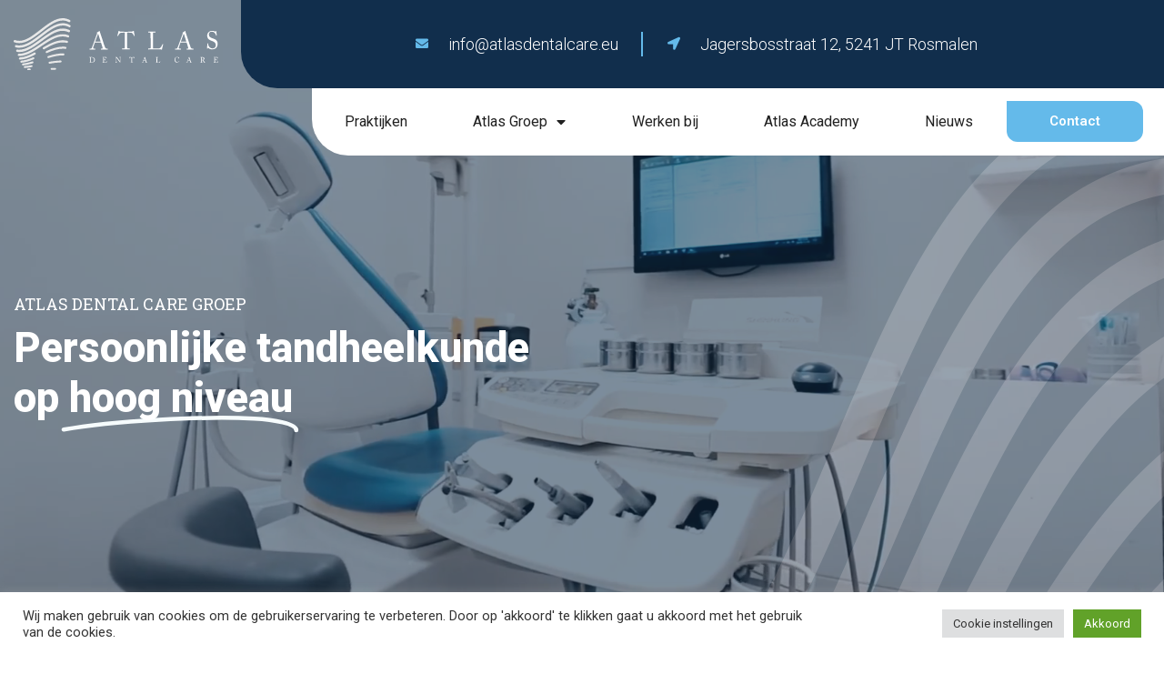

--- FILE ---
content_type: text/html; charset=UTF-8
request_url: https://atlasdentalcare.eu/
body_size: 22544
content:
<!doctype html>
<html lang="nl-NL">
<head>
	<meta charset="UTF-8">
		<meta name="viewport" content="width=device-width, initial-scale=1">
	<link rel="profile" href="https://gmpg.org/xfn/11">
	<script>
var theplus_ajax_url = "https://atlasdentalcare.eu/wp-admin/admin-ajax.php";
		var theplus_ajax_post_url = "https://atlasdentalcare.eu/wp-admin/admin-post.php";
		var theplus_nonce = "126970605a";
</script>
<meta name='robots' content='index, follow, max-image-preview:large, max-snippet:-1, max-video-preview:-1' />

	<!-- This site is optimized with the Yoast SEO plugin v26.8 - https://yoast.com/product/yoast-seo-wordpress/ -->
	<title>Atlas Dental Care | Persoonlijke Tandheelkunde Op Hoog Niveau</title>
	<meta name="description" content="Welkom bij Atlas Dental Care. Wij ontzorgen tandartsen en mondzorgkundigen zodat zij zich niet met randzaken bezig hoeven te houden voor praktijkovername." />
	<link rel="canonical" href="https://atlasdentalcare.eu/" />
	<meta property="og:locale" content="nl_NL" />
	<meta property="og:type" content="website" />
	<meta property="og:title" content="Atlas Dental Care | Persoonlijke Tandheelkunde Op Hoog Niveau" />
	<meta property="og:description" content="Welkom bij Atlas Dental Care. Wij ontzorgen tandartsen en mondzorgkundigen zodat zij zich niet met randzaken bezig hoeven te houden voor praktijkovername." />
	<meta property="og:url" content="https://atlasdentalcare.eu/" />
	<meta property="og:site_name" content="Atlas Dental Care" />
	<meta property="article:modified_time" content="2025-02-24T21:30:00+00:00" />
	<meta property="og:image" content="https://atlasdentalcare.eu/wp-content/uploads/2025/02/vincent-mazairac-atlas-dental-care.jpeg" />
	<meta property="og:image:width" content="905" />
	<meta property="og:image:height" content="1024" />
	<meta property="og:image:type" content="image/jpeg" />
	<meta name="twitter:card" content="summary_large_image" />
	<script type="application/ld+json" class="yoast-schema-graph">{"@context":"https://schema.org","@graph":[{"@type":"WebPage","@id":"https://atlasdentalcare.eu/","url":"https://atlasdentalcare.eu/","name":"Atlas Dental Care | Persoonlijke Tandheelkunde Op Hoog Niveau","isPartOf":{"@id":"https://atlasdentalcare.eu/#website"},"primaryImageOfPage":{"@id":"https://atlasdentalcare.eu/#primaryimage"},"image":{"@id":"https://atlasdentalcare.eu/#primaryimage"},"thumbnailUrl":"https://atlasdentalcare.eu/wp-content/uploads/2025/02/vincent-mazairac-atlas-dental-care.jpeg","datePublished":"2021-08-09T07:49:21+00:00","dateModified":"2025-02-24T21:30:00+00:00","description":"Welkom bij Atlas Dental Care. Wij ontzorgen tandartsen en mondzorgkundigen zodat zij zich niet met randzaken bezig hoeven te houden voor praktijkovername.","breadcrumb":{"@id":"https://atlasdentalcare.eu/#breadcrumb"},"inLanguage":"nl-NL","potentialAction":[{"@type":"ReadAction","target":["https://atlasdentalcare.eu/"]}]},{"@type":"ImageObject","inLanguage":"nl-NL","@id":"https://atlasdentalcare.eu/#primaryimage","url":"https://atlasdentalcare.eu/wp-content/uploads/2025/02/vincent-mazairac-atlas-dental-care.jpeg","contentUrl":"https://atlasdentalcare.eu/wp-content/uploads/2025/02/vincent-mazairac-atlas-dental-care.jpeg","width":905,"height":1024},{"@type":"BreadcrumbList","@id":"https://atlasdentalcare.eu/#breadcrumb","itemListElement":[{"@type":"ListItem","position":1,"name":"Home"}]},{"@type":"WebSite","@id":"https://atlasdentalcare.eu/#website","url":"https://atlasdentalcare.eu/","name":"Atlas Dental Care","description":"Persoonlijke tandheelkunde op hoog niveau","potentialAction":[{"@type":"SearchAction","target":{"@type":"EntryPoint","urlTemplate":"https://atlasdentalcare.eu/?s={search_term_string}"},"query-input":{"@type":"PropertyValueSpecification","valueRequired":true,"valueName":"search_term_string"}}],"inLanguage":"nl-NL"}]}</script>
	<!-- / Yoast SEO plugin. -->


<link rel="alternate" type="application/rss+xml" title="Atlas Dental Care &raquo; feed" href="https://atlasdentalcare.eu/feed/" />
<link rel="alternate" type="application/rss+xml" title="Atlas Dental Care &raquo; reacties feed" href="https://atlasdentalcare.eu/comments/feed/" />
<link rel="alternate" title="oEmbed (JSON)" type="application/json+oembed" href="https://atlasdentalcare.eu/wp-json/oembed/1.0/embed?url=https%3A%2F%2Fatlasdentalcare.eu%2F" />
<link rel="alternate" title="oEmbed (XML)" type="text/xml+oembed" href="https://atlasdentalcare.eu/wp-json/oembed/1.0/embed?url=https%3A%2F%2Fatlasdentalcare.eu%2F&#038;format=xml" />
<style id='wp-img-auto-sizes-contain-inline-css'>
img:is([sizes=auto i],[sizes^="auto," i]){contain-intrinsic-size:3000px 1500px}
/*# sourceURL=wp-img-auto-sizes-contain-inline-css */
</style>
<style id='wp-emoji-styles-inline-css'>

	img.wp-smiley, img.emoji {
		display: inline !important;
		border: none !important;
		box-shadow: none !important;
		height: 1em !important;
		width: 1em !important;
		margin: 0 0.07em !important;
		vertical-align: -0.1em !important;
		background: none !important;
		padding: 0 !important;
	}
/*# sourceURL=wp-emoji-styles-inline-css */
</style>
<style id='classic-theme-styles-inline-css'>
/*! This file is auto-generated */
.wp-block-button__link{color:#fff;background-color:#32373c;border-radius:9999px;box-shadow:none;text-decoration:none;padding:calc(.667em + 2px) calc(1.333em + 2px);font-size:1.125em}.wp-block-file__button{background:#32373c;color:#fff;text-decoration:none}
/*# sourceURL=/wp-includes/css/classic-themes.min.css */
</style>
<link rel='stylesheet' id='cookie-law-info-css' href='https://atlasdentalcare.eu/wp-content/plugins/cookie-law-info/legacy/public/css/cookie-law-info-public.css?ver=3.2.8' media='all' />
<link rel='stylesheet' id='cookie-law-info-gdpr-css' href='https://atlasdentalcare.eu/wp-content/plugins/cookie-law-info/legacy/public/css/cookie-law-info-gdpr.css?ver=3.2.8' media='all' />
<link rel='stylesheet' id='theplus-front-css-css' href='//atlasdentalcare.eu/wp-content/uploads/theplus-addons/theplus-post-1377.min.css?ver=1768901813' media='all' />
<link rel='stylesheet' id='plus-icons-mind-css-css' href='//atlasdentalcare.eu/wp-content/plugins/theplus_elementor_addon/assets/css/extra/iconsmind.min.css?ver=5.6.1' media='all' />
<link rel='stylesheet' id='hello-elementor-css' href='https://atlasdentalcare.eu/wp-content/themes/hello-elementor/style.min.css?ver=3.0.1' media='all' />
<link rel='stylesheet' id='hello-elementor-theme-style-css' href='https://atlasdentalcare.eu/wp-content/themes/hello-elementor/theme.min.css?ver=3.0.1' media='all' />
<link rel='stylesheet' id='hello-elementor-header-footer-css' href='https://atlasdentalcare.eu/wp-content/themes/hello-elementor/header-footer.min.css?ver=3.0.1' media='all' />
<link rel='stylesheet' id='elementor-frontend-css' href='https://atlasdentalcare.eu/wp-content/plugins/elementor/assets/css/frontend.min.css?ver=3.25.11' media='all' />
<link rel='stylesheet' id='widget-image-css' href='https://atlasdentalcare.eu/wp-content/plugins/elementor/assets/css/widget-image.min.css?ver=3.25.11' media='all' />
<link rel='stylesheet' id='widget-icon-list-css' href='https://atlasdentalcare.eu/wp-content/plugins/elementor/assets/css/widget-icon-list.min.css?ver=3.25.11' media='all' />
<link rel='stylesheet' id='widget-nav-menu-css' href='https://atlasdentalcare.eu/wp-content/plugins/elementor-pro/assets/css/widget-nav-menu.min.css?ver=3.25.5' media='all' />
<link rel='stylesheet' id='e-animation-grow-css' href='https://atlasdentalcare.eu/wp-content/plugins/elementor/assets/lib/animations/styles/e-animation-grow.min.css?ver=3.25.11' media='all' />
<link rel='stylesheet' id='widget-text-editor-css' href='https://atlasdentalcare.eu/wp-content/plugins/elementor/assets/css/widget-text-editor.min.css?ver=3.25.11' media='all' />
<link rel='stylesheet' id='widget-icon-box-css' href='https://atlasdentalcare.eu/wp-content/plugins/elementor/assets/css/widget-icon-box.min.css?ver=3.25.11' media='all' />
<link rel='stylesheet' id='elementor-icons-css' href='https://atlasdentalcare.eu/wp-content/plugins/elementor/assets/lib/eicons/css/elementor-icons.min.css?ver=5.34.0' media='all' />
<link rel='stylesheet' id='swiper-css' href='https://atlasdentalcare.eu/wp-content/plugins/elementor/assets/lib/swiper/v8/css/swiper.min.css?ver=8.4.5' media='all' />
<link rel='stylesheet' id='e-swiper-css' href='https://atlasdentalcare.eu/wp-content/plugins/elementor/assets/css/conditionals/e-swiper.min.css?ver=3.25.11' media='all' />
<link rel='stylesheet' id='elementor-post-7-css' href='https://atlasdentalcare.eu/wp-content/uploads/elementor/css/post-7.css?ver=1764252681' media='all' />
<link rel='stylesheet' id='e-popup-style-css' href='https://atlasdentalcare.eu/wp-content/plugins/elementor-pro/assets/css/conditionals/popup.min.css?ver=3.25.5' media='all' />
<link rel='stylesheet' id='font-awesome-5-all-css' href='https://atlasdentalcare.eu/wp-content/plugins/elementor/assets/lib/font-awesome/css/all.min.css?ver=3.25.11' media='all' />
<link rel='stylesheet' id='font-awesome-4-shim-css' href='https://atlasdentalcare.eu/wp-content/plugins/elementor/assets/lib/font-awesome/css/v4-shims.min.css?ver=3.25.11' media='all' />
<link rel='stylesheet' id='widget-animated-headline-css' href='https://atlasdentalcare.eu/wp-content/plugins/elementor-pro/assets/css/widget-animated-headline.min.css?ver=3.25.5' media='all' />
<link rel='stylesheet' id='widget-heading-css' href='https://atlasdentalcare.eu/wp-content/plugins/elementor/assets/css/widget-heading.min.css?ver=3.25.11' media='all' />
<link rel='stylesheet' id='e-animation-sink-css' href='https://atlasdentalcare.eu/wp-content/plugins/elementor/assets/lib/animations/styles/e-animation-sink.min.css?ver=3.25.11' media='all' />
<link rel='stylesheet' id='e-animation-slideInLeft-css' href='https://atlasdentalcare.eu/wp-content/plugins/elementor/assets/lib/animations/styles/slideInLeft.min.css?ver=3.25.11' media='all' />
<link rel='stylesheet' id='widget-divider-css' href='https://atlasdentalcare.eu/wp-content/plugins/elementor/assets/css/widget-divider.min.css?ver=3.25.11' media='all' />
<link rel='stylesheet' id='widget-spacer-css' href='https://atlasdentalcare.eu/wp-content/plugins/elementor/assets/css/widget-spacer.min.css?ver=3.25.11' media='all' />
<link rel='stylesheet' id='widget-posts-css' href='https://atlasdentalcare.eu/wp-content/plugins/elementor-pro/assets/css/widget-posts.min.css?ver=3.25.5' media='all' />
<link rel='stylesheet' id='e-animation-slideInRight-css' href='https://atlasdentalcare.eu/wp-content/plugins/elementor/assets/lib/animations/styles/slideInRight.min.css?ver=3.25.11' media='all' />
<link rel='stylesheet' id='elementor-post-1377-css' href='https://atlasdentalcare.eu/wp-content/uploads/elementor/css/post-1377.css?ver=1768901813' media='all' />
<link rel='stylesheet' id='elementor-post-2934-css' href='https://atlasdentalcare.eu/wp-content/uploads/elementor/css/post-2934.css?ver=1764252682' media='all' />
<link rel='stylesheet' id='elementor-post-2923-css' href='https://atlasdentalcare.eu/wp-content/uploads/elementor/css/post-2923.css?ver=1764252682' media='all' />
<link rel='stylesheet' id='hello-elementor-child-style-css' href='https://atlasdentalcare.eu/wp-content/themes/hello-theme-child-master/style.css?ver=1.0.0' media='all' />
<link rel='stylesheet' id='ecs-styles-css' href='https://atlasdentalcare.eu/wp-content/plugins/ele-custom-skin/assets/css/ecs-style.css?ver=3.1.9' media='all' />
<link rel='stylesheet' id='elementor-post-6071-css' href='https://atlasdentalcare.eu/wp-content/uploads/elementor/css/post-6071.css?ver=1632754272' media='all' />
<link rel='stylesheet' id='google-fonts-1-css' href='https://fonts.googleapis.com/css?family=Roboto%3A100%2C100italic%2C200%2C200italic%2C300%2C300italic%2C400%2C400italic%2C500%2C500italic%2C600%2C600italic%2C700%2C700italic%2C800%2C800italic%2C900%2C900italic%7CRoboto+Slab%3A100%2C100italic%2C200%2C200italic%2C300%2C300italic%2C400%2C400italic%2C500%2C500italic%2C600%2C600italic%2C700%2C700italic%2C800%2C800italic%2C900%2C900italic%7CRaleway%3A100%2C100italic%2C200%2C200italic%2C300%2C300italic%2C400%2C400italic%2C500%2C500italic%2C600%2C600italic%2C700%2C700italic%2C800%2C800italic%2C900%2C900italic&#038;display=auto&#038;ver=6.9' media='all' />
<link rel='stylesheet' id='elementor-icons-shared-0-css' href='https://atlasdentalcare.eu/wp-content/plugins/elementor/assets/lib/font-awesome/css/fontawesome.min.css?ver=5.15.3' media='all' />
<link rel='stylesheet' id='elementor-icons-fa-solid-css' href='https://atlasdentalcare.eu/wp-content/plugins/elementor/assets/lib/font-awesome/css/solid.min.css?ver=5.15.3' media='all' />
<link rel='stylesheet' id='elementor-icons-fa-regular-css' href='https://atlasdentalcare.eu/wp-content/plugins/elementor/assets/lib/font-awesome/css/regular.min.css?ver=5.15.3' media='all' />
<link rel="preconnect" href="https://fonts.gstatic.com/" crossorigin><script src="https://atlasdentalcare.eu/wp-includes/js/jquery/jquery.min.js?ver=3.7.1" id="jquery-core-js"></script>
<script src="https://atlasdentalcare.eu/wp-includes/js/jquery/jquery-migrate.min.js?ver=3.4.1" id="jquery-migrate-js"></script>
<script id="cookie-law-info-js-extra">
var Cli_Data = {"nn_cookie_ids":[],"cookielist":[],"non_necessary_cookies":[],"ccpaEnabled":"","ccpaRegionBased":"","ccpaBarEnabled":"","strictlyEnabled":["necessary","obligatoire"],"ccpaType":"gdpr","js_blocking":"1","custom_integration":"","triggerDomRefresh":"","secure_cookies":""};
var cli_cookiebar_settings = {"animate_speed_hide":"500","animate_speed_show":"500","background":"#FFF","border":"#b1a6a6c2","border_on":"","button_1_button_colour":"#61a229","button_1_button_hover":"#4e8221","button_1_link_colour":"#fff","button_1_as_button":"1","button_1_new_win":"","button_2_button_colour":"#333","button_2_button_hover":"#292929","button_2_link_colour":"#444","button_2_as_button":"","button_2_hidebar":"","button_3_button_colour":"#dedfe0","button_3_button_hover":"#b2b2b3","button_3_link_colour":"#333333","button_3_as_button":"1","button_3_new_win":"","button_4_button_colour":"#dedfe0","button_4_button_hover":"#b2b2b3","button_4_link_colour":"#333333","button_4_as_button":"1","button_7_button_colour":"#61a229","button_7_button_hover":"#4e8221","button_7_link_colour":"#fff","button_7_as_button":"1","button_7_new_win":"","font_family":"inherit","header_fix":"","notify_animate_hide":"1","notify_animate_show":"","notify_div_id":"#cookie-law-info-bar","notify_position_horizontal":"right","notify_position_vertical":"bottom","scroll_close":"","scroll_close_reload":"","accept_close_reload":"","reject_close_reload":"","showagain_tab":"","showagain_background":"#fff","showagain_border":"#000","showagain_div_id":"#cookie-law-info-again","showagain_x_position":"100px","text":"#333333","show_once_yn":"","show_once":"10000","logging_on":"","as_popup":"","popup_overlay":"1","bar_heading_text":"","cookie_bar_as":"banner","popup_showagain_position":"bottom-right","widget_position":"left"};
var log_object = {"ajax_url":"https://atlasdentalcare.eu/wp-admin/admin-ajax.php"};
//# sourceURL=cookie-law-info-js-extra
</script>
<script src="https://atlasdentalcare.eu/wp-content/plugins/cookie-law-info/legacy/public/js/cookie-law-info-public.js?ver=3.2.8" id="cookie-law-info-js"></script>
<script src="https://atlasdentalcare.eu/wp-content/plugins/elementor/assets/lib/font-awesome/js/v4-shims.min.js?ver=3.25.11" id="font-awesome-4-shim-js"></script>
<script id="ecs_ajax_load-js-extra">
var ecs_ajax_params = {"ajaxurl":"https://atlasdentalcare.eu/wp-admin/admin-ajax.php","posts":"{\"error\":\"\",\"m\":\"\",\"p\":\"1377\",\"post_parent\":\"\",\"subpost\":\"\",\"subpost_id\":\"\",\"attachment\":\"\",\"attachment_id\":0,\"name\":\"\",\"pagename\":\"\",\"page_id\":\"1377\",\"second\":\"\",\"minute\":\"\",\"hour\":\"\",\"day\":0,\"monthnum\":0,\"year\":0,\"w\":0,\"category_name\":\"\",\"tag\":\"\",\"cat\":\"\",\"tag_id\":\"\",\"author\":\"\",\"author_name\":\"\",\"feed\":\"\",\"tb\":\"\",\"paged\":0,\"meta_key\":\"\",\"meta_value\":\"\",\"preview\":\"\",\"s\":\"\",\"sentence\":\"\",\"title\":\"\",\"fields\":\"all\",\"menu_order\":\"\",\"embed\":\"\",\"category__in\":[],\"category__not_in\":[],\"category__and\":[],\"post__in\":[],\"post__not_in\":[],\"post_name__in\":[],\"tag__in\":[],\"tag__not_in\":[],\"tag__and\":[],\"tag_slug__in\":[],\"tag_slug__and\":[],\"post_parent__in\":[],\"post_parent__not_in\":[],\"author__in\":[],\"author__not_in\":[],\"search_columns\":[],\"ignore_sticky_posts\":false,\"suppress_filters\":false,\"cache_results\":true,\"update_post_term_cache\":true,\"update_menu_item_cache\":false,\"lazy_load_term_meta\":true,\"update_post_meta_cache\":true,\"post_type\":\"\",\"posts_per_page\":10,\"nopaging\":false,\"comments_per_page\":\"50\",\"no_found_rows\":false,\"order\":\"DESC\"}"};
//# sourceURL=ecs_ajax_load-js-extra
</script>
<script src="https://atlasdentalcare.eu/wp-content/plugins/ele-custom-skin/assets/js/ecs_ajax_pagination.js?ver=3.1.9" id="ecs_ajax_load-js"></script>
<script src="https://atlasdentalcare.eu/wp-content/plugins/ele-custom-skin/assets/js/ecs.js?ver=3.1.9" id="ecs-script-js"></script>
<link rel="https://api.w.org/" href="https://atlasdentalcare.eu/wp-json/" /><link rel="alternate" title="JSON" type="application/json" href="https://atlasdentalcare.eu/wp-json/wp/v2/pages/1377" /><link rel="EditURI" type="application/rsd+xml" title="RSD" href="https://atlasdentalcare.eu/xmlrpc.php?rsd" />
<meta name="generator" content="WordPress 6.9" />
<link rel='shortlink' href='https://atlasdentalcare.eu/' />
<!-- Stream WordPress user activity plugin v4.0.2 -->
<meta name="generator" content="Elementor 3.25.11; features: additional_custom_breakpoints, e_optimized_control_loading; settings: css_print_method-external, google_font-enabled, font_display-auto">
			<style>
				.e-con.e-parent:nth-of-type(n+4):not(.e-lazyloaded):not(.e-no-lazyload),
				.e-con.e-parent:nth-of-type(n+4):not(.e-lazyloaded):not(.e-no-lazyload) * {
					background-image: none !important;
				}
				@media screen and (max-height: 1024px) {
					.e-con.e-parent:nth-of-type(n+3):not(.e-lazyloaded):not(.e-no-lazyload),
					.e-con.e-parent:nth-of-type(n+3):not(.e-lazyloaded):not(.e-no-lazyload) * {
						background-image: none !important;
					}
				}
				@media screen and (max-height: 640px) {
					.e-con.e-parent:nth-of-type(n+2):not(.e-lazyloaded):not(.e-no-lazyload),
					.e-con.e-parent:nth-of-type(n+2):not(.e-lazyloaded):not(.e-no-lazyload) * {
						background-image: none !important;
					}
				}
			</style>
			<link rel="icon" href="https://atlasdentalcare.eu/wp-content/uploads/2021/08/cropped-favicon-32x32.png" sizes="32x32" />
<link rel="icon" href="https://atlasdentalcare.eu/wp-content/uploads/2021/08/cropped-favicon-192x192.png" sizes="192x192" />
<link rel="apple-touch-icon" href="https://atlasdentalcare.eu/wp-content/uploads/2021/08/cropped-favicon-180x180.png" />
<meta name="msapplication-TileImage" content="https://atlasdentalcare.eu/wp-content/uploads/2021/08/cropped-favicon-270x270.png" />
<style id='global-styles-inline-css'>
:root{--wp--preset--aspect-ratio--square: 1;--wp--preset--aspect-ratio--4-3: 4/3;--wp--preset--aspect-ratio--3-4: 3/4;--wp--preset--aspect-ratio--3-2: 3/2;--wp--preset--aspect-ratio--2-3: 2/3;--wp--preset--aspect-ratio--16-9: 16/9;--wp--preset--aspect-ratio--9-16: 9/16;--wp--preset--color--black: #000000;--wp--preset--color--cyan-bluish-gray: #abb8c3;--wp--preset--color--white: #ffffff;--wp--preset--color--pale-pink: #f78da7;--wp--preset--color--vivid-red: #cf2e2e;--wp--preset--color--luminous-vivid-orange: #ff6900;--wp--preset--color--luminous-vivid-amber: #fcb900;--wp--preset--color--light-green-cyan: #7bdcb5;--wp--preset--color--vivid-green-cyan: #00d084;--wp--preset--color--pale-cyan-blue: #8ed1fc;--wp--preset--color--vivid-cyan-blue: #0693e3;--wp--preset--color--vivid-purple: #9b51e0;--wp--preset--gradient--vivid-cyan-blue-to-vivid-purple: linear-gradient(135deg,rgb(6,147,227) 0%,rgb(155,81,224) 100%);--wp--preset--gradient--light-green-cyan-to-vivid-green-cyan: linear-gradient(135deg,rgb(122,220,180) 0%,rgb(0,208,130) 100%);--wp--preset--gradient--luminous-vivid-amber-to-luminous-vivid-orange: linear-gradient(135deg,rgb(252,185,0) 0%,rgb(255,105,0) 100%);--wp--preset--gradient--luminous-vivid-orange-to-vivid-red: linear-gradient(135deg,rgb(255,105,0) 0%,rgb(207,46,46) 100%);--wp--preset--gradient--very-light-gray-to-cyan-bluish-gray: linear-gradient(135deg,rgb(238,238,238) 0%,rgb(169,184,195) 100%);--wp--preset--gradient--cool-to-warm-spectrum: linear-gradient(135deg,rgb(74,234,220) 0%,rgb(151,120,209) 20%,rgb(207,42,186) 40%,rgb(238,44,130) 60%,rgb(251,105,98) 80%,rgb(254,248,76) 100%);--wp--preset--gradient--blush-light-purple: linear-gradient(135deg,rgb(255,206,236) 0%,rgb(152,150,240) 100%);--wp--preset--gradient--blush-bordeaux: linear-gradient(135deg,rgb(254,205,165) 0%,rgb(254,45,45) 50%,rgb(107,0,62) 100%);--wp--preset--gradient--luminous-dusk: linear-gradient(135deg,rgb(255,203,112) 0%,rgb(199,81,192) 50%,rgb(65,88,208) 100%);--wp--preset--gradient--pale-ocean: linear-gradient(135deg,rgb(255,245,203) 0%,rgb(182,227,212) 50%,rgb(51,167,181) 100%);--wp--preset--gradient--electric-grass: linear-gradient(135deg,rgb(202,248,128) 0%,rgb(113,206,126) 100%);--wp--preset--gradient--midnight: linear-gradient(135deg,rgb(2,3,129) 0%,rgb(40,116,252) 100%);--wp--preset--font-size--small: 13px;--wp--preset--font-size--medium: 20px;--wp--preset--font-size--large: 36px;--wp--preset--font-size--x-large: 42px;--wp--preset--spacing--20: 0.44rem;--wp--preset--spacing--30: 0.67rem;--wp--preset--spacing--40: 1rem;--wp--preset--spacing--50: 1.5rem;--wp--preset--spacing--60: 2.25rem;--wp--preset--spacing--70: 3.38rem;--wp--preset--spacing--80: 5.06rem;--wp--preset--shadow--natural: 6px 6px 9px rgba(0, 0, 0, 0.2);--wp--preset--shadow--deep: 12px 12px 50px rgba(0, 0, 0, 0.4);--wp--preset--shadow--sharp: 6px 6px 0px rgba(0, 0, 0, 0.2);--wp--preset--shadow--outlined: 6px 6px 0px -3px rgb(255, 255, 255), 6px 6px rgb(0, 0, 0);--wp--preset--shadow--crisp: 6px 6px 0px rgb(0, 0, 0);}:where(.is-layout-flex){gap: 0.5em;}:where(.is-layout-grid){gap: 0.5em;}body .is-layout-flex{display: flex;}.is-layout-flex{flex-wrap: wrap;align-items: center;}.is-layout-flex > :is(*, div){margin: 0;}body .is-layout-grid{display: grid;}.is-layout-grid > :is(*, div){margin: 0;}:where(.wp-block-columns.is-layout-flex){gap: 2em;}:where(.wp-block-columns.is-layout-grid){gap: 2em;}:where(.wp-block-post-template.is-layout-flex){gap: 1.25em;}:where(.wp-block-post-template.is-layout-grid){gap: 1.25em;}.has-black-color{color: var(--wp--preset--color--black) !important;}.has-cyan-bluish-gray-color{color: var(--wp--preset--color--cyan-bluish-gray) !important;}.has-white-color{color: var(--wp--preset--color--white) !important;}.has-pale-pink-color{color: var(--wp--preset--color--pale-pink) !important;}.has-vivid-red-color{color: var(--wp--preset--color--vivid-red) !important;}.has-luminous-vivid-orange-color{color: var(--wp--preset--color--luminous-vivid-orange) !important;}.has-luminous-vivid-amber-color{color: var(--wp--preset--color--luminous-vivid-amber) !important;}.has-light-green-cyan-color{color: var(--wp--preset--color--light-green-cyan) !important;}.has-vivid-green-cyan-color{color: var(--wp--preset--color--vivid-green-cyan) !important;}.has-pale-cyan-blue-color{color: var(--wp--preset--color--pale-cyan-blue) !important;}.has-vivid-cyan-blue-color{color: var(--wp--preset--color--vivid-cyan-blue) !important;}.has-vivid-purple-color{color: var(--wp--preset--color--vivid-purple) !important;}.has-black-background-color{background-color: var(--wp--preset--color--black) !important;}.has-cyan-bluish-gray-background-color{background-color: var(--wp--preset--color--cyan-bluish-gray) !important;}.has-white-background-color{background-color: var(--wp--preset--color--white) !important;}.has-pale-pink-background-color{background-color: var(--wp--preset--color--pale-pink) !important;}.has-vivid-red-background-color{background-color: var(--wp--preset--color--vivid-red) !important;}.has-luminous-vivid-orange-background-color{background-color: var(--wp--preset--color--luminous-vivid-orange) !important;}.has-luminous-vivid-amber-background-color{background-color: var(--wp--preset--color--luminous-vivid-amber) !important;}.has-light-green-cyan-background-color{background-color: var(--wp--preset--color--light-green-cyan) !important;}.has-vivid-green-cyan-background-color{background-color: var(--wp--preset--color--vivid-green-cyan) !important;}.has-pale-cyan-blue-background-color{background-color: var(--wp--preset--color--pale-cyan-blue) !important;}.has-vivid-cyan-blue-background-color{background-color: var(--wp--preset--color--vivid-cyan-blue) !important;}.has-vivid-purple-background-color{background-color: var(--wp--preset--color--vivid-purple) !important;}.has-black-border-color{border-color: var(--wp--preset--color--black) !important;}.has-cyan-bluish-gray-border-color{border-color: var(--wp--preset--color--cyan-bluish-gray) !important;}.has-white-border-color{border-color: var(--wp--preset--color--white) !important;}.has-pale-pink-border-color{border-color: var(--wp--preset--color--pale-pink) !important;}.has-vivid-red-border-color{border-color: var(--wp--preset--color--vivid-red) !important;}.has-luminous-vivid-orange-border-color{border-color: var(--wp--preset--color--luminous-vivid-orange) !important;}.has-luminous-vivid-amber-border-color{border-color: var(--wp--preset--color--luminous-vivid-amber) !important;}.has-light-green-cyan-border-color{border-color: var(--wp--preset--color--light-green-cyan) !important;}.has-vivid-green-cyan-border-color{border-color: var(--wp--preset--color--vivid-green-cyan) !important;}.has-pale-cyan-blue-border-color{border-color: var(--wp--preset--color--pale-cyan-blue) !important;}.has-vivid-cyan-blue-border-color{border-color: var(--wp--preset--color--vivid-cyan-blue) !important;}.has-vivid-purple-border-color{border-color: var(--wp--preset--color--vivid-purple) !important;}.has-vivid-cyan-blue-to-vivid-purple-gradient-background{background: var(--wp--preset--gradient--vivid-cyan-blue-to-vivid-purple) !important;}.has-light-green-cyan-to-vivid-green-cyan-gradient-background{background: var(--wp--preset--gradient--light-green-cyan-to-vivid-green-cyan) !important;}.has-luminous-vivid-amber-to-luminous-vivid-orange-gradient-background{background: var(--wp--preset--gradient--luminous-vivid-amber-to-luminous-vivid-orange) !important;}.has-luminous-vivid-orange-to-vivid-red-gradient-background{background: var(--wp--preset--gradient--luminous-vivid-orange-to-vivid-red) !important;}.has-very-light-gray-to-cyan-bluish-gray-gradient-background{background: var(--wp--preset--gradient--very-light-gray-to-cyan-bluish-gray) !important;}.has-cool-to-warm-spectrum-gradient-background{background: var(--wp--preset--gradient--cool-to-warm-spectrum) !important;}.has-blush-light-purple-gradient-background{background: var(--wp--preset--gradient--blush-light-purple) !important;}.has-blush-bordeaux-gradient-background{background: var(--wp--preset--gradient--blush-bordeaux) !important;}.has-luminous-dusk-gradient-background{background: var(--wp--preset--gradient--luminous-dusk) !important;}.has-pale-ocean-gradient-background{background: var(--wp--preset--gradient--pale-ocean) !important;}.has-electric-grass-gradient-background{background: var(--wp--preset--gradient--electric-grass) !important;}.has-midnight-gradient-background{background: var(--wp--preset--gradient--midnight) !important;}.has-small-font-size{font-size: var(--wp--preset--font-size--small) !important;}.has-medium-font-size{font-size: var(--wp--preset--font-size--medium) !important;}.has-large-font-size{font-size: var(--wp--preset--font-size--large) !important;}.has-x-large-font-size{font-size: var(--wp--preset--font-size--x-large) !important;}
/*# sourceURL=global-styles-inline-css */
</style>
<link rel='stylesheet' id='cookie-law-info-table-css' href='https://atlasdentalcare.eu/wp-content/plugins/cookie-law-info/legacy/public/css/cookie-law-info-table.css?ver=3.2.8' media='all' />
<link rel='stylesheet' id='elementor-post-3012-css' href='https://atlasdentalcare.eu/wp-content/uploads/elementor/css/post-3012.css?ver=1764252682' media='all' />
<link rel='stylesheet' id='widget-image-carousel-css' href='https://atlasdentalcare.eu/wp-content/plugins/elementor/assets/css/widget-image-carousel.min.css?ver=3.25.11' media='all' />
<link rel='stylesheet' id='e-motion-fx-css' href='https://atlasdentalcare.eu/wp-content/plugins/elementor-pro/assets/css/modules/motion-fx.min.css?ver=3.25.5' media='all' />
<link rel='stylesheet' id='e-sticky-css' href='https://atlasdentalcare.eu/wp-content/plugins/elementor-pro/assets/css/modules/sticky.min.css?ver=3.25.5' media='all' />
</head>
<body class="home wp-singular page-template page-template-elementor_header_footer page page-id-1377 wp-theme-hello-elementor wp-child-theme-hello-theme-child-master elementor-default elementor-template-full-width elementor-kit-7 elementor-page elementor-page-1377">

		<div data-elementor-type="header" data-elementor-id="2934" class="elementor elementor-2934 elementor-location-header" data-elementor-post-type="elementor_library">
					<section class="elementor-section elementor-top-section elementor-element elementor-element-3156e9d6 elementor-hidden-desktop elementor-section-boxed elementor-section-height-default elementor-section-height-default" data-id="3156e9d6" data-element_type="section" data-settings="{&quot;background_background&quot;:&quot;classic&quot;,&quot;sticky&quot;:&quot;top&quot;,&quot;sticky_on&quot;:[&quot;mobile&quot;],&quot;sticky_offset&quot;:0,&quot;sticky_effects_offset&quot;:0,&quot;sticky_anchor_link_offset&quot;:0}">
						<div class="elementor-container elementor-column-gap-default">
					<div class="elementor-column elementor-col-50 elementor-top-column elementor-element elementor-element-5858abc8" data-id="5858abc8" data-element_type="column">
			<div class="elementor-widget-wrap elementor-element-populated">
						<div class="elementor-element elementor-element-10021c3 elementor-widget elementor-widget-image" data-id="10021c3" data-element_type="widget" data-widget_type="image.default">
				<div class="elementor-widget-container">
														<a href="https://atlasdentalcare.eu">
							<img width="360" height="90" src="https://atlasdentalcare.eu/wp-content/uploads/2021/09/Atlas-Dental-Care-logo.svg" class="attachment-full size-full wp-image-5889" alt="" />								</a>
													</div>
				</div>
					</div>
		</div>
				<div class="elementor-column elementor-col-50 elementor-top-column elementor-element elementor-element-7e84cac1" data-id="7e84cac1" data-element_type="column" data-settings="{&quot;background_background&quot;:&quot;classic&quot;}">
			<div class="elementor-widget-wrap elementor-element-populated">
						<div class="elementor-element elementor-element-f6c759e elementor-view-default elementor-widget elementor-widget-icon" data-id="f6c759e" data-element_type="widget" data-widget_type="icon.default">
				<div class="elementor-widget-container">
					<div class="elementor-icon-wrapper">
			<a class="elementor-icon" href="#elementor-action%3Aaction%3Dpopup%3Aopen%26settings%3DeyJpZCI6IjMwMTIiLCJ0b2dnbGUiOnRydWV9">
			<i aria-hidden="true" class="fas fa-bars"></i>			</a>
		</div>
				</div>
				</div>
					</div>
		</div>
					</div>
		</section>
				<section class="elementor-section elementor-top-section elementor-element elementor-element-4c61b44b elementor-hidden-tablet elementor-hidden-mobile elementor-section-content-middle elementor-section-boxed elementor-section-height-default elementor-section-height-default" data-id="4c61b44b" data-element_type="section" data-settings="{&quot;background_background&quot;:&quot;classic&quot;}">
						<div class="elementor-container elementor-column-gap-default">
					<div class="elementor-column elementor-col-50 elementor-top-column elementor-element elementor-element-1a20f25 elementor-hidden-phone" data-id="1a20f25" data-element_type="column">
			<div class="elementor-widget-wrap elementor-element-populated">
						<div class="elementor-element elementor-element-ce792ba elementor-widget elementor-widget-image" data-id="ce792ba" data-element_type="widget" data-widget_type="image.default">
				<div class="elementor-widget-container">
														<a href="https://atlasdentalcare.eu">
							<img width="360" height="90" src="https://atlasdentalcare.eu/wp-content/uploads/2021/09/Atlas-Dental-Care-logo-wit.svg" class="attachment-large size-large wp-image-5894" alt="Atlas Dental Care" />								</a>
													</div>
				</div>
					</div>
		</div>
				<div class="elementor-column elementor-col-50 elementor-top-column elementor-element elementor-element-5c72a002" data-id="5c72a002" data-element_type="column" data-settings="{&quot;background_background&quot;:&quot;classic&quot;}">
			<div class="elementor-widget-wrap elementor-element-populated">
						<div class="elementor-element elementor-element-0aa52e8 elementor-icon-list--layout-inline elementor-align-center elementor-list-item-link-full_width elementor-widget elementor-widget-icon-list" data-id="0aa52e8" data-element_type="widget" data-widget_type="icon-list.default">
				<div class="elementor-widget-container">
					<ul class="elementor-icon-list-items elementor-inline-items">
							<li class="elementor-icon-list-item elementor-inline-item">
											<a href="mailto:info@atlasdentalcare.eu">

												<span class="elementor-icon-list-icon">
							<i aria-hidden="true" class="fas fa-envelope"></i>						</span>
										<span class="elementor-icon-list-text">info@atlasdentalcare.eu</span>
											</a>
									</li>
								<li class="elementor-icon-list-item elementor-inline-item">
											<a href="https://www.google.nl/maps/dir/Current+Location/Atlas+Dental+Care+(Nederland)+B.v.,+Jagersbosstraat+12,+5241+JT+Rosmalen/@51.7191876,5.3528056,17z/data=!4m8!4m7!1m0!1m5!1m1!1s0x47c6efc2a80f9843:0xd3082569397685f4!2m2!1d5.3550085!2d51.7191895" target="_blank">

												<span class="elementor-icon-list-icon">
							<i aria-hidden="true" class="fas fa-location-arrow"></i>						</span>
										<span class="elementor-icon-list-text">Jagersbosstraat 12, 5241 JT Rosmalen</span>
											</a>
									</li>
						</ul>
				</div>
				</div>
					</div>
		</div>
					</div>
		</section>
				<section class="elementor-section elementor-top-section elementor-element elementor-element-59b3c274 elementor-hidden-mobile elementor-hidden-tablet elementor-section-boxed elementor-section-height-default elementor-section-height-default" data-id="59b3c274" data-element_type="section" data-settings="{&quot;background_background&quot;:&quot;classic&quot;,&quot;sticky&quot;:&quot;top&quot;,&quot;sticky_on&quot;:[&quot;desktop&quot;],&quot;sticky_offset&quot;:0,&quot;sticky_effects_offset&quot;:0,&quot;sticky_anchor_link_offset&quot;:0}">
						<div class="elementor-container elementor-column-gap-default">
					<div class="elementor-column elementor-col-33 elementor-top-column elementor-element elementor-element-6e85a5ba" data-id="6e85a5ba" data-element_type="column">
			<div class="elementor-widget-wrap">
							</div>
		</div>
				<div class="elementor-column elementor-col-33 elementor-top-column elementor-element elementor-element-120fce1e" data-id="120fce1e" data-element_type="column" data-settings="{&quot;background_background&quot;:&quot;classic&quot;}">
			<div class="elementor-widget-wrap elementor-element-populated">
						<div class="elementor-element elementor-element-f75c305 elementor-nav-menu__align-justify elementor-nav-menu--dropdown-tablet elementor-nav-menu__text-align-aside elementor-nav-menu--toggle elementor-nav-menu--burger elementor-widget elementor-widget-nav-menu" data-id="f75c305" data-element_type="widget" data-settings="{&quot;layout&quot;:&quot;horizontal&quot;,&quot;submenu_icon&quot;:{&quot;value&quot;:&quot;&lt;i class=\&quot;fas fa-caret-down\&quot;&gt;&lt;\/i&gt;&quot;,&quot;library&quot;:&quot;fa-solid&quot;},&quot;toggle&quot;:&quot;burger&quot;}" data-widget_type="nav-menu.default">
				<div class="elementor-widget-container">
						<nav aria-label="Menu" class="elementor-nav-menu--main elementor-nav-menu__container elementor-nav-menu--layout-horizontal e--pointer-underline e--animation-fade">
				<ul id="menu-1-f75c305" class="elementor-nav-menu"><li class="menu-item menu-item-type-post_type menu-item-object-page menu-item-4977"><a href="https://atlasdentalcare.eu/groep/" class="elementor-item">Praktijken</a></li>
<li class="menu-item menu-item-type-post_type menu-item-object-page menu-item-has-children menu-item-4853"><a href="https://atlasdentalcare.eu/over-atlas/" class="elementor-item">Atlas Groep</a>
<ul class="sub-menu elementor-nav-menu--dropdown">
	<li class="menu-item menu-item-type-post_type menu-item-object-page menu-item-5580"><a href="https://atlasdentalcare.eu/over-atlas/" class="elementor-sub-item">Over ons</a></li>
	<li class="menu-item menu-item-type-post_type menu-item-object-page menu-item-5005"><a href="https://atlasdentalcare.eu/wie-wij-helpen/" class="elementor-sub-item">Wie wij helpen</a></li>
	<li class="menu-item menu-item-type-post_type menu-item-object-page menu-item-5610"><a href="https://atlasdentalcare.eu/ons-team/" class="elementor-sub-item">Ons team</a></li>
</ul>
</li>
<li class="menu-item menu-item-type-post_type menu-item-object-page menu-item-5581"><a href="https://atlasdentalcare.eu/werken-bij/" class="elementor-item">Werken bij</a></li>
<li class="menu-item menu-item-type-post_type menu-item-object-page menu-item-6047"><a href="https://atlasdentalcare.eu/atlas-academy/" class="elementor-item">Atlas Academy</a></li>
<li class="menu-item menu-item-type-post_type menu-item-object-page menu-item-4854"><a href="https://atlasdentalcare.eu/nieuws/" class="elementor-item">Nieuws</a></li>
</ul>			</nav>
					<div class="elementor-menu-toggle" role="button" tabindex="0" aria-label="Menu toggle" aria-expanded="false">
			<i aria-hidden="true" role="presentation" class="elementor-menu-toggle__icon--open eicon-menu-bar"></i><i aria-hidden="true" role="presentation" class="elementor-menu-toggle__icon--close eicon-close"></i>			<span class="elementor-screen-only">Menu</span>
		</div>
					<nav class="elementor-nav-menu--dropdown elementor-nav-menu__container" aria-hidden="true">
				<ul id="menu-2-f75c305" class="elementor-nav-menu"><li class="menu-item menu-item-type-post_type menu-item-object-page menu-item-4977"><a href="https://atlasdentalcare.eu/groep/" class="elementor-item" tabindex="-1">Praktijken</a></li>
<li class="menu-item menu-item-type-post_type menu-item-object-page menu-item-has-children menu-item-4853"><a href="https://atlasdentalcare.eu/over-atlas/" class="elementor-item" tabindex="-1">Atlas Groep</a>
<ul class="sub-menu elementor-nav-menu--dropdown">
	<li class="menu-item menu-item-type-post_type menu-item-object-page menu-item-5580"><a href="https://atlasdentalcare.eu/over-atlas/" class="elementor-sub-item" tabindex="-1">Over ons</a></li>
	<li class="menu-item menu-item-type-post_type menu-item-object-page menu-item-5005"><a href="https://atlasdentalcare.eu/wie-wij-helpen/" class="elementor-sub-item" tabindex="-1">Wie wij helpen</a></li>
	<li class="menu-item menu-item-type-post_type menu-item-object-page menu-item-5610"><a href="https://atlasdentalcare.eu/ons-team/" class="elementor-sub-item" tabindex="-1">Ons team</a></li>
</ul>
</li>
<li class="menu-item menu-item-type-post_type menu-item-object-page menu-item-5581"><a href="https://atlasdentalcare.eu/werken-bij/" class="elementor-item" tabindex="-1">Werken bij</a></li>
<li class="menu-item menu-item-type-post_type menu-item-object-page menu-item-6047"><a href="https://atlasdentalcare.eu/atlas-academy/" class="elementor-item" tabindex="-1">Atlas Academy</a></li>
<li class="menu-item menu-item-type-post_type menu-item-object-page menu-item-4854"><a href="https://atlasdentalcare.eu/nieuws/" class="elementor-item" tabindex="-1">Nieuws</a></li>
</ul>			</nav>
				</div>
				</div>
					</div>
		</div>
				<div class="elementor-column elementor-col-33 elementor-top-column elementor-element elementor-element-6ec14742" data-id="6ec14742" data-element_type="column">
			<div class="elementor-widget-wrap elementor-element-populated">
						<div class="elementor-element elementor-element-335f4504 elementor-align-justify elementor-mobile-align-center elementor-widget elementor-widget-button" data-id="335f4504" data-element_type="widget" data-widget_type="button.default">
				<div class="elementor-widget-container">
							<div class="elementor-button-wrapper">
					<a class="elementor-button elementor-button-link elementor-size-sm elementor-animation-grow" href="/contact/">
						<span class="elementor-button-content-wrapper">
									<span class="elementor-button-text">Contact</span>
					</span>
					</a>
				</div>
						</div>
				</div>
					</div>
		</div>
					</div>
		</section>
				</div>
				<div data-elementor-type="wp-page" data-elementor-id="1377" class="elementor elementor-1377" data-elementor-post-type="page">
						<section class="elementor-section elementor-top-section elementor-element elementor-element-f04dcce elementor-section-boxed elementor-section-height-default elementor-section-height-default" data-id="f04dcce" data-element_type="section" data-settings="{&quot;background_background&quot;:&quot;video&quot;,&quot;background_video_link&quot;:&quot;https:\/\/www.atlasdentalcare.eu\/wp-content\/uploads\/2021\/10\/Dental-Equipment-21936-1.mp4&quot;,&quot;background_play_on_mobile&quot;:&quot;yes&quot;}">
								<div class="elementor-background-video-container">
													<video class="elementor-background-video-hosted elementor-html5-video" autoplay muted playsinline loop></video>
											</div>
									<div class="elementor-background-overlay"></div>
							<div class="elementor-container elementor-column-gap-default">
					<div class="elementor-column elementor-col-50 elementor-top-column elementor-element elementor-element-0845c63" data-id="0845c63" data-element_type="column">
			<div class="elementor-widget-wrap elementor-element-populated">
						<div class="elementor-element elementor-element-0c291dc elementor-widget elementor-widget-text-editor" data-id="0c291dc" data-element_type="widget" data-widget_type="text-editor.default">
				<div class="elementor-widget-container">
							<p>ATLAS DENTAL CARE GROEP</p>						</div>
				</div>
				<div class="elementor-element elementor-element-13fbbf7 elementor-headline--style-highlight elementor-widget elementor-widget-animated-headline" data-id="13fbbf7" data-element_type="widget" data-settings="{&quot;marker&quot;:&quot;underline&quot;,&quot;highlighted_text&quot;:&quot;hoog niveau&quot;,&quot;headline_style&quot;:&quot;highlight&quot;,&quot;loop&quot;:&quot;yes&quot;,&quot;highlight_animation_duration&quot;:1200,&quot;highlight_iteration_delay&quot;:8000}" data-widget_type="animated-headline.default">
				<div class="elementor-widget-container">
					<h2 class="elementor-headline">
					<span class="elementor-headline-plain-text elementor-headline-text-wrapper">Persoonlijke tandheelkunde<br> op</span>
				<span class="elementor-headline-dynamic-wrapper elementor-headline-text-wrapper">
					<span class="elementor-headline-dynamic-text elementor-headline-text-active">hoog niveau</span>
				</span>
				</h2>
				</div>
				</div>
					</div>
		</div>
				<div class="elementor-column elementor-col-50 elementor-top-column elementor-element elementor-element-1f3007a" data-id="1f3007a" data-element_type="column">
			<div class="elementor-widget-wrap">
							</div>
		</div>
					</div>
		</section>
				<section class="elementor-section elementor-top-section elementor-element elementor-element-b2b3883 elementor-section-boxed elementor-section-height-default elementor-section-height-default" data-id="b2b3883" data-element_type="section" data-settings="{&quot;background_background&quot;:&quot;classic&quot;}">
						<div class="elementor-container elementor-column-gap-default">
					<div class="elementor-column elementor-col-50 elementor-top-column elementor-element elementor-element-e32c41c" data-id="e32c41c" data-element_type="column" data-settings="{&quot;background_background&quot;:&quot;classic&quot;}">
			<div class="elementor-widget-wrap elementor-element-populated">
						<div class="elementor-element elementor-element-6813587 elementor-widget elementor-widget-heading" data-id="6813587" data-element_type="widget" data-widget_type="heading.default">
				<div class="elementor-widget-container">
			<h1 class="elementor-heading-title elementor-size-default">Welkom op de website van Atlas Dental Care</h1>		</div>
				</div>
				<div class="elementor-element elementor-element-aed9504 elementor-widget elementor-widget-text-editor" data-id="aed9504" data-element_type="widget" data-widget_type="text-editor.default">
				<div class="elementor-widget-container">
							<p>De basis van Atlas is dat de tandarts en andere mondzorgkundigen zich niet met randzaken hoeven bezig te houden waardoor men zich kan focussen op zaken die leuker en belangrijker zijn. Hierdoor ontzorgen wij de tandarts zodat deze optimaal persoonlijke tandheelkunde op hoog niveau kan verrichten.</p><div class="o-wrapper o-wrapper--narrow"><div class="c-about__subtitle"><p>Bij Atlas helpen wij op twee manieren. Een volledige overname van de tandartspraktijk of een gedeeltelijke. Deze laatste gebeurt in de vorm van een samenwerking. Beiden gericht op het lange termijn. Druk hieronder op de knop voor meer informatie.</p></div></div>						</div>
				</div>
				<div class="elementor-element elementor-element-303ee9e elementor-align-left elementor-mobile-align-left elementor-widget elementor-widget-button" data-id="303ee9e" data-element_type="widget" data-widget_type="button.default">
				<div class="elementor-widget-container">
							<div class="elementor-button-wrapper">
					<a class="elementor-button elementor-button-link elementor-size-sm elementor-animation-sink" href="/wie-wij-helpen/">
						<span class="elementor-button-content-wrapper">
						<span class="elementor-button-icon">
				<i aria-hidden="true" class="fas fa-hands-helping"></i>			</span>
									<span class="elementor-button-text">Wie wij helpen</span>
					</span>
					</a>
				</div>
						</div>
				</div>
					</div>
		</div>
				<div class="elementor-column elementor-col-50 elementor-top-column elementor-element elementor-element-2372d37" data-id="2372d37" data-element_type="column" data-settings="{&quot;background_background&quot;:&quot;classic&quot;}">
			<div class="elementor-widget-wrap elementor-element-populated">
					<div class="elementor-background-overlay"></div>
						<div class="elementor-element elementor-element-2493406 elementor-widget elementor-widget-heading" data-id="2493406" data-element_type="widget" data-widget_type="heading.default">
				<div class="elementor-widget-container">
			<h2 class="elementor-heading-title elementor-size-default">Contactgegevens</h2>		</div>
				</div>
				<div class="elementor-element elementor-element-a206954 elementor-icon-list--layout-traditional elementor-list-item-link-full_width elementor-widget elementor-widget-global elementor-global-406 elementor-widget-icon-list" data-id="a206954" data-element_type="widget" data-widget_type="icon-list.default">
				<div class="elementor-widget-container">
					<ul class="elementor-icon-list-items">
							<li class="elementor-icon-list-item">
											<a href="mailto:info@atlasdentalcare.eu">

												<span class="elementor-icon-list-icon">
							<i aria-hidden="true" class="fas fa-envelope"></i>						</span>
										<span class="elementor-icon-list-text">info@atlasdentalcare.eu</span>
											</a>
									</li>
								<li class="elementor-icon-list-item">
											<a href="https://www.google.nl/maps/dir/Current+Location/Atlas+Dental+Care+(Nederland)+B.v.,+Jagersbosstraat+12,+5241+JT+Rosmalen/@51.7191876,5.3528056,17z/data=!4m8!4m7!1m0!1m5!1m1!1s0x47c6efc2a80f9843:0xd3082569397685f4!2m2!1d5.3550085!2d51.7191895" target="_blank">

												<span class="elementor-icon-list-icon">
							<i aria-hidden="true" class="fas fa-map-marker-alt"></i>						</span>
										<span class="elementor-icon-list-text">Jagersbosstraat 12<br>5241 JT Rosmalen</span>
											</a>
									</li>
								<li class="elementor-icon-list-item">
											<span class="elementor-icon-list-icon">
							<i aria-hidden="true" class="fas fa-building"></i>						</span>
										<span class="elementor-icon-list-text">KvK: 76026558</span>
									</li>
						</ul>
				</div>
				</div>
					</div>
		</div>
					</div>
		</section>
				<section class="elementor-section elementor-top-section elementor-element elementor-element-4fd0aa3 elementor-section-boxed elementor-section-height-default elementor-section-height-default" data-id="4fd0aa3" data-element_type="section" data-settings="{&quot;background_background&quot;:&quot;classic&quot;,&quot;motion_fx_motion_fx_scrolling&quot;:&quot;yes&quot;,&quot;motion_fx_devices&quot;:[&quot;desktop&quot;,&quot;tablet&quot;,&quot;mobile&quot;]}">
						<div class="elementor-container elementor-column-gap-default">
					<div class="elementor-column elementor-col-100 elementor-top-column elementor-element elementor-element-52aed3e elementor-invisible" data-id="52aed3e" data-element_type="column" data-settings="{&quot;background_background&quot;:&quot;classic&quot;,&quot;animation&quot;:&quot;slideInLeft&quot;}">
			<div class="elementor-widget-wrap elementor-element-populated">
						<section class="elementor-section elementor-inner-section elementor-element elementor-element-0ecb1f6 elementor-section-boxed elementor-section-height-default elementor-section-height-default" data-id="0ecb1f6" data-element_type="section">
						<div class="elementor-container elementor-column-gap-default">
					<div class="elementor-column elementor-col-50 elementor-inner-column elementor-element elementor-element-0a77290" data-id="0a77290" data-element_type="column">
			<div class="elementor-widget-wrap elementor-element-populated">
						<div class="elementor-element elementor-element-b694c76 elementor-widget elementor-widget-text-editor" data-id="b694c76" data-element_type="widget" data-widget_type="text-editor.default">
				<div class="elementor-widget-container">
							<p>Onze praktijken</p>						</div>
				</div>
					</div>
		</div>
				<div class="elementor-column elementor-col-50 elementor-inner-column elementor-element elementor-element-4e10c3e" data-id="4e10c3e" data-element_type="column">
			<div class="elementor-widget-wrap elementor-element-populated">
						<div class="elementor-element elementor-element-6a36470 elementor-align-right elementor-mobile-align-left elementor-widget elementor-widget-button" data-id="6a36470" data-element_type="widget" data-widget_type="button.default">
				<div class="elementor-widget-container">
							<div class="elementor-button-wrapper">
					<a class="elementor-button elementor-button-link elementor-size-sm elementor-animation-sink" href="http://www.atlasdentalcare.eu/groep/">
						<span class="elementor-button-content-wrapper">
						<span class="elementor-button-icon">
				<i aria-hidden="true" class="fas fa-store"></i>			</span>
									<span class="elementor-button-text">Bekijk alle praktijken</span>
					</span>
					</a>
				</div>
						</div>
				</div>
					</div>
		</div>
					</div>
		</section>
				<div class="elementor-element elementor-element-2efc3b8 elementor-hidden-tablet elementor-hidden-phone elementor-widget elementor-widget-tp-dynamic-smart-showcase" data-id="2efc3b8" data-element_type="widget" data-widget_type="tp-dynamic-smart-showcase.default">
				<div class="elementor-widget-container">
			<div id="pt-plus-bss-list" class="bss-list post697331fb99e48  list-carousel-slick bss-magazine mag_four_x_rows_1 "   data-slider_direction="false" data-slide_speed="4000" data-slider_desktop_column="1" data-steps_slide="1" data-slider_draggable="true" data-slider_infinite="true" data-slider_pause_hover="true" data-slider_adaptive_height="false" data-slider_autoplay="true" data-autoplay_speed="3500" data-slider_tablet_column="1" data-tablet_steps_slide="1" data-slider_responsive_tablet="no" data-slider_mobile_column="1" data-mobile_steps_slide="1" data-slider_responsive_mobile="yes" data-mobile_slider_draggable="true" data-mobile_slider_infinite="true" data-mobile_slider_autoplay="false" data-mobile_autoplay_speed="1500" data-mobile_slider_dots="true" data-mobile_slider_dots_style="slick-dots style-1"  data-mobile_slider_arrows="false" data-mobile_slider_rows="1" data-mobile_slider_arrows_style="style-1"  data-mobile_arrows_position="top-right"  data-mobile_arrow_bg_color="#c44d48"  data-mobile_arrow_icon_color="#fff"  data-mobile_arrow_hover_bg_color="#fff"  data-mobile_arrow_hover_icon_color="#c44d48"  data-mobile_center_mode="false"  data-mobile_center_padding="0" data-slider_dots="true" data-slider_dots_style="slick-dots style-7" data-slider_arrows="false" data-slider_arrows_style=""  data-arrows_position=""  data-arrow_bg_color=""  data-arrow_icon_color=""  data-arrow_hover_bg_color=""  data-arrow_hover_icon_color=""  data-slider_center_mode="false"  data-center_padding="0"  data-scale_center_slide="1"  data-scale_normal_slide="0.8"  data-opacity_normal_slide="0.7"  data-slider_rows="1"  data-id="post697331fb99e48" data-style="magazine"  data-result="{&quot;carousel_direction&quot;:&quot;ltr&quot;}" dir=ltr data-enable-isotope="1"><div id="post697331fb99e48" class="tp-row post-inner-loop post697331fb99e48"><div class="grid-item metro-item  "><div class="bss-inner-extra">
<div class="bss-wrapper">
	<div class="bss-wrap " style="background:url(https://atlasdentalcare.eu/wp-content/uploads/2023/02/Praktijk_6222_Dentpoint.jpeg) #f7f7f7;" >	
		
						<div class="post-category-list style-2">	
	</div>

				
		<div class="bss-content">
			<div class="bss-content-inner">
				<div class="bss-meta-content"><a href="https://atlasdentalcare.eu/praktijken/dentpoint-terborg/" class="bss-meta-content-link">
					</a>
				</div>
				<h3 class="post-title normal">
	<a href="https://atlasdentalcare.eu/praktijken/dentpoint-terborg/">Dentpoint Terborg</a>
</h3>
												
												
			</div>
		</div>
		<a href="https://atlasdentalcare.eu/praktijken/dentpoint-terborg/" class="bss-title-link" tabindex="0"></a>
	</div>	
</div>

<div class="bss-wrapper">
	<div class="bss-wrap " style="background:url(https://atlasdentalcare.eu/wp-content/uploads/2022/10/PoorterTandartsen-18-2-s2.jpeg) #f7f7f7;" >	
		
						<div class="post-category-list style-2">	
	</div>

				
		<div class="bss-content">
			<div class="bss-content-inner">
				<div class="bss-meta-content"><a href="https://atlasdentalcare.eu/praktijken/poorter-tandartsen/" class="bss-meta-content-link">
					</a>
				</div>
				<h3 class="post-title normal">
	<a href="https://atlasdentalcare.eu/praktijken/poorter-tandartsen/">Poorter Tandartsen</a>
</h3>
												
												
			</div>
		</div>
		<a href="https://atlasdentalcare.eu/praktijken/poorter-tandartsen/" class="bss-title-link" tabindex="0"></a>
	</div>	
</div>

<div class="bss-wrapper">
	<div class="bss-wrap " style="background:url(https://atlasdentalcare.eu/wp-content/uploads/2023/05/Ontwerp-zonder-titel-1.png) #f7f7f7;" >	
		
						<div class="post-category-list style-2">	
	</div>

				
		<div class="bss-content">
			<div class="bss-content-inner">
				<div class="bss-meta-content"><a href="https://atlasdentalcare.eu/praktijken/mondzorg-statensingel/" class="bss-meta-content-link">
					</a>
				</div>
				<h3 class="post-title normal">
	<a href="https://atlasdentalcare.eu/praktijken/mondzorg-statensingel/">Mondzorg Statensingel</a>
</h3>
												
												
			</div>
		</div>
		<a href="https://atlasdentalcare.eu/praktijken/mondzorg-statensingel/" class="bss-title-link" tabindex="0"></a>
	</div>	
</div>

<div class="bss-wrapper">
	<div class="bss-wrap " style="background:url(https://atlasdentalcare.eu/wp-content/uploads/2021/08/Pand-Tandzorg-Leuken.jpg) #f7f7f7;" >	
		
						<div class="post-category-list style-2">	
	</div>

				
		<div class="bss-content">
			<div class="bss-content-inner">
				<div class="bss-meta-content"><a href="https://atlasdentalcare.eu/praktijken/tandzorg-leuken/" class="bss-meta-content-link">
					</a>
				</div>
				<h3 class="post-title normal">
	<a href="https://atlasdentalcare.eu/praktijken/tandzorg-leuken/">Tandzorg Leuken</a>
</h3>
												
												
			</div>
		</div>
		<a href="https://atlasdentalcare.eu/praktijken/tandzorg-leuken/" class="bss-title-link" tabindex="0"></a>
	</div>	
</div>
</div></div><div class="grid-item metro-item  "><div class="bss-inner-extra">
<div class="bss-wrapper">
	<div class="bss-wrap " style="background:url(https://atlasdentalcare.eu/wp-content/uploads/2024/01/header-mkakliniekdenhaag.jpeg) #f7f7f7;" >	
		
						<div class="post-category-list style-2">	
	</div>

				
		<div class="bss-content">
			<div class="bss-content-inner">
				<div class="bss-meta-content"><a href="https://atlasdentalcare.eu/praktijken/mka-kliniek-hofstad/" class="bss-meta-content-link">
					</a>
				</div>
				<h3 class="post-title normal">
	<a href="https://atlasdentalcare.eu/praktijken/mka-kliniek-hofstad/">MKA Kliniek Hofstad</a>
</h3>
												
												
			</div>
		</div>
		<a href="https://atlasdentalcare.eu/praktijken/mka-kliniek-hofstad/" class="bss-title-link" tabindex="0"></a>
	</div>	
</div>

<div class="bss-wrapper">
	<div class="bss-wrap " style="background:url(https://atlasdentalcare.eu/wp-content/uploads/2023/07/Omslagfoto-Tandartspraktijk-De-Punt.jpeg) #f7f7f7;" >	
		
						<div class="post-category-list style-2">	
	</div>

				
		<div class="bss-content">
			<div class="bss-content-inner">
				<div class="bss-meta-content"><a href="https://atlasdentalcare.eu/praktijken/tandartsenpraktijk-de-punt/" class="bss-meta-content-link">
					</a>
				</div>
				<h3 class="post-title normal">
	<a href="https://atlasdentalcare.eu/praktijken/tandartsenpraktijk-de-punt/">Tandartsenpraktijk de Punt</a>
</h3>
												
												
			</div>
		</div>
		<a href="https://atlasdentalcare.eu/praktijken/tandartsenpraktijk-de-punt/" class="bss-title-link" tabindex="0"></a>
	</div>	
</div>

<div class="bss-wrapper">
	<div class="bss-wrap " style="background:url(https://atlasdentalcare.eu/wp-content/uploads/2024/01/headertploenen.jpg) #f7f7f7;" >	
		
						<div class="post-category-list style-2">	
	</div>

				
		<div class="bss-content">
			<div class="bss-content-inner">
				<div class="bss-meta-content"><a href="https://atlasdentalcare.eu/praktijken/tandartsenpraktijk-loenen/" class="bss-meta-content-link">
					</a>
				</div>
				<h3 class="post-title normal">
	<a href="https://atlasdentalcare.eu/praktijken/tandartsenpraktijk-loenen/">Tandartsenpraktijk Loenen</a>
</h3>
												
												
			</div>
		</div>
		<a href="https://atlasdentalcare.eu/praktijken/tandartsenpraktijk-loenen/" class="bss-title-link" tabindex="0"></a>
	</div>	
</div>

<div class="bss-wrapper">
	<div class="bss-wrap " style="background:url(https://atlasdentalcare.eu/wp-content/uploads/2021/12/tpharpbuiten.jpg) #f7f7f7;" >	
		
						<div class="post-category-list style-2">	
	</div>

				
		<div class="bss-content">
			<div class="bss-content-inner">
				<div class="bss-meta-content"><a href="https://atlasdentalcare.eu/praktijken/tandartsenpraktijk-harp/" class="bss-meta-content-link">
					</a>
				</div>
				<h3 class="post-title normal">
	<a href="https://atlasdentalcare.eu/praktijken/tandartsenpraktijk-harp/">Tandartsenpraktijk Harp&#038;Co</a>
</h3>
												
												
			</div>
		</div>
		<a href="https://atlasdentalcare.eu/praktijken/tandartsenpraktijk-harp/" class="bss-title-link" tabindex="0"></a>
	</div>	
</div>
</div></div><div class="grid-item metro-item  "><div class="bss-inner-extra">
<div class="bss-wrapper">
	<div class="bss-wrap " style="background:url(https://atlasdentalcare.eu/wp-content/uploads/2023/09/Omslagfoto-Care-for-Dental-Tiel.jpg) #f7f7f7;" >	
		
						<div class="post-category-list style-2">	
	</div>

				
		<div class="bss-content">
			<div class="bss-content-inner">
				<div class="bss-meta-content"><a href="https://atlasdentalcare.eu/praktijken/care-for-dental-tiel/" class="bss-meta-content-link">
					</a>
				</div>
				<h3 class="post-title normal">
	<a href="https://atlasdentalcare.eu/praktijken/care-for-dental-tiel/">Care for Dental Tiel</a>
</h3>
												
												
			</div>
		</div>
		<a href="https://atlasdentalcare.eu/praktijken/care-for-dental-tiel/" class="bss-title-link" tabindex="0"></a>
	</div>	
</div>

<div class="bss-wrapper">
	<div class="bss-wrap " style="background:url(https://atlasdentalcare.eu/wp-content/uploads/2024/01/omslagfoto-mka-kliniek-eindhoven.jpeg) #f7f7f7;" >	
		
						<div class="post-category-list style-2">	
	</div>

				
		<div class="bss-content">
			<div class="bss-content-inner">
				<div class="bss-meta-content"><a href="https://atlasdentalcare.eu/praktijken/mka-kliniek-eindhoven/" class="bss-meta-content-link">
					</a>
				</div>
				<h3 class="post-title normal">
	<a href="https://atlasdentalcare.eu/praktijken/mka-kliniek-eindhoven/">MKA Kliniek Eindhoven</a>
</h3>
												
												
			</div>
		</div>
		<a href="https://atlasdentalcare.eu/praktijken/mka-kliniek-eindhoven/" class="bss-title-link" tabindex="0"></a>
	</div>	
</div>

<div class="bss-wrapper">
	<div class="bss-wrap " style="background:url(https://atlasdentalcare.eu/wp-content/uploads/2023/02/foto3.jpeg) #f7f7f7;" >	
		
						<div class="post-category-list style-2">	
	</div>

				
		<div class="bss-content">
			<div class="bss-content-inner">
				<div class="bss-meta-content"><a href="https://atlasdentalcare.eu/praktijken/tandartsenpraktijk-zuid-willemsvaart/" class="bss-meta-content-link">
					</a>
				</div>
				<h3 class="post-title normal">
	<a href="https://atlasdentalcare.eu/praktijken/tandartsenpraktijk-zuid-willemsvaart/">Tandartsenpraktijk Zuid-Willemsvaart</a>
</h3>
												
												
			</div>
		</div>
		<a href="https://atlasdentalcare.eu/praktijken/tandartsenpraktijk-zuid-willemsvaart/" class="bss-title-link" tabindex="0"></a>
	</div>	
</div>

<div class="bss-wrapper">
	<div class="bss-wrap " style="background:url(https://atlasdentalcare.eu/wp-content/uploads/2023/09/Headerafbeelding-Tandartspraktijk-Prinsen-en-Jeukens.jpeg) #f7f7f7;" >	
		
						<div class="post-category-list style-2">	
	</div>

				
		<div class="bss-content">
			<div class="bss-content-inner">
				<div class="bss-meta-content"><a href="https://atlasdentalcare.eu/praktijken/tandartspraktijk-prinsen-en-jeukens/" class="bss-meta-content-link">
					</a>
				</div>
				<h3 class="post-title normal">
	<a href="https://atlasdentalcare.eu/praktijken/tandartspraktijk-prinsen-en-jeukens/">Tandartspraktijk Prinsen en Jeukens</a>
</h3>
												
												
			</div>
		</div>
		<a href="https://atlasdentalcare.eu/praktijken/tandartspraktijk-prinsen-en-jeukens/" class="bss-title-link" tabindex="0"></a>
	</div>	
</div>
</div></div><div class="grid-item metro-item  "><div class="bss-inner-extra">
<div class="bss-wrapper">
	<div class="bss-wrap " style="background:url(https://atlasdentalcare.eu/wp-content/uploads/2023/02/Voorkant-1-2-scaled.jpg) #f7f7f7;" >	
		
						<div class="post-category-list style-2">	
	</div>

				
		<div class="bss-content">
			<div class="bss-content-inner">
				<div class="bss-meta-content"><a href="https://atlasdentalcare.eu/praktijken/tandartspraktijk-laugeman/" class="bss-meta-content-link">
					</a>
				</div>
				<h3 class="post-title normal">
	<a href="https://atlasdentalcare.eu/praktijken/tandartspraktijk-laugeman/">Tandartspraktijk Laugeman</a>
</h3>
												
												
			</div>
		</div>
		<a href="https://atlasdentalcare.eu/praktijken/tandartspraktijk-laugeman/" class="bss-title-link" tabindex="0"></a>
	</div>	
</div>

<div class="bss-wrapper">
	<div class="bss-wrap " style="background:url(https://atlasdentalcare.eu/wp-content/uploads/2021/12/gebitplus-omslag.jpg) #f7f7f7;" >	
		
						<div class="post-category-list style-2">	
	</div>

				
		<div class="bss-content">
			<div class="bss-content-inner">
				<div class="bss-meta-content"><a href="https://atlasdentalcare.eu/praktijken/gebit-plus/" class="bss-meta-content-link">
					</a>
				</div>
				<h3 class="post-title normal">
	<a href="https://atlasdentalcare.eu/praktijken/gebit-plus/">Gebit Plus</a>
</h3>
												
												
			</div>
		</div>
		<a href="https://atlasdentalcare.eu/praktijken/gebit-plus/" class="bss-title-link" tabindex="0"></a>
	</div>	
</div>

<div class="bss-wrapper">
	<div class="bss-wrap " style="background:url(https://atlasdentalcare.eu/wp-content/uploads/2021/08/Pand-Tandzorg-Oranjeplein-1.jpg) #f7f7f7;" >	
		
						<div class="post-category-list style-2">	
	</div>

				
		<div class="bss-content">
			<div class="bss-content-inner">
				<div class="bss-meta-content"><a href="https://atlasdentalcare.eu/praktijken/tandzorg-oranjeplein/" class="bss-meta-content-link">
					</a>
				</div>
				<h3 class="post-title normal">
	<a href="https://atlasdentalcare.eu/praktijken/tandzorg-oranjeplein/">Tandzorg Oranjeplein</a>
</h3>
												
												
			</div>
		</div>
		<a href="https://atlasdentalcare.eu/praktijken/tandzorg-oranjeplein/" class="bss-title-link" tabindex="0"></a>
	</div>	
</div>

<div class="bss-wrapper">
	<div class="bss-wrap " style="background:url(https://atlasdentalcare.eu/wp-content/uploads/2024/01/Praktijk_6222_Dentpoint-1024x512-1.jpeg) #f7f7f7;" >	
		
						<div class="post-category-list style-2">	
	</div>

				
		<div class="bss-content">
			<div class="bss-content-inner">
				<div class="bss-meta-content"><a href="https://atlasdentalcare.eu/praktijken/mka-kliniek-terborg-2/" class="bss-meta-content-link">
					</a>
				</div>
				<h3 class="post-title normal">
	<a href="https://atlasdentalcare.eu/praktijken/mka-kliniek-terborg-2/">MKA Kliniek Terborg</a>
</h3>
												
												
			</div>
		</div>
		<a href="https://atlasdentalcare.eu/praktijken/mka-kliniek-terborg-2/" class="bss-title-link" tabindex="0"></a>
	</div>	
</div>
</div></div><div class="grid-item metro-item  "><div class="bss-inner-extra">
<div class="bss-wrapper">
	<div class="bss-wrap " style="background:url(https://atlasdentalcare.eu/wp-content/uploads/2021/08/Reinieren-Tandartspraktijk-min-scaled.jpg) #f7f7f7;" >	
		
						<div class="post-category-list style-2">	
	</div>

				
		<div class="bss-content">
			<div class="bss-content-inner">
				<div class="bss-meta-content"><a href="https://atlasdentalcare.eu/praktijken/reinieren-tandarts/" class="bss-meta-content-link">
					</a>
				</div>
				<h3 class="post-title normal">
	<a href="https://atlasdentalcare.eu/praktijken/reinieren-tandarts/">Reinieren Tandarts</a>
</h3>
												
												
			</div>
		</div>
		<a href="https://atlasdentalcare.eu/praktijken/reinieren-tandarts/" class="bss-title-link" tabindex="0"></a>
	</div>	
</div>

<div class="bss-wrapper">
	<div class="bss-wrap " style="background:url(https://atlasdentalcare.eu/wp-content/uploads/2021/08/Atlas-Dental-Care-Eindhoven2.jpg) #f7f7f7;" >	
		
						<div class="post-category-list style-2">	
	</div>

				
		<div class="bss-content">
			<div class="bss-content-inner">
				<div class="bss-meta-content"><a href="https://atlasdentalcare.eu/praktijken/atlas-dental-care-eindhoven/" class="bss-meta-content-link">
					</a>
				</div>
				<h3 class="post-title normal">
	<a href="https://atlasdentalcare.eu/praktijken/atlas-dental-care-eindhoven/">Atlas Dental Care Eindhoven</a>
</h3>
												
												
			</div>
		</div>
		<a href="https://atlasdentalcare.eu/praktijken/atlas-dental-care-eindhoven/" class="bss-title-link" tabindex="0"></a>
	</div>	
</div>

<div class="bss-wrapper">
	<div class="bss-wrap " style="background:url(https://atlasdentalcare.eu/wp-content/uploads/2021/12/teamprothesia.jpg) #f7f7f7;" >	
		
						<div class="post-category-list style-2">	
	</div>

				
		<div class="bss-content">
			<div class="bss-content-inner">
				<div class="bss-meta-content"><a href="https://atlasdentalcare.eu/praktijken/prothesia/" class="bss-meta-content-link">
					</a>
				</div>
				<h3 class="post-title normal">
	<a href="https://atlasdentalcare.eu/praktijken/prothesia/">Prothesia en Adento</a>
</h3>
												
												
			</div>
		</div>
		<a href="https://atlasdentalcare.eu/praktijken/prothesia/" class="bss-title-link" tabindex="0"></a>
	</div>	
</div>

<div class="bss-wrapper">
	<div class="bss-wrap " style="background:url(https://atlasdentalcare.eu/wp-content/uploads/2023/07/Omslagfoto-Tandartsen-aan-de-Herengracht.jpeg) #f7f7f7;" >	
		
						<div class="post-category-list style-2">	
	</div>

				
		<div class="bss-content">
			<div class="bss-content-inner">
				<div class="bss-meta-content"><a href="https://atlasdentalcare.eu/praktijken/tandartsen-aan-de-herengracht/" class="bss-meta-content-link">
					</a>
				</div>
				<h3 class="post-title normal">
	<a href="https://atlasdentalcare.eu/praktijken/tandartsen-aan-de-herengracht/">Tandartsen aan de Herengracht</a>
</h3>
												
												
			</div>
		</div>
		<a href="https://atlasdentalcare.eu/praktijken/tandartsen-aan-de-herengracht/" class="bss-title-link" tabindex="0"></a>
	</div>	
</div>
</div></div><div class="grid-item metro-item  "><div class="bss-inner-extra">
<div class="bss-wrapper">
	<div class="bss-wrap " style="background:url(https://atlasdentalcare.eu/wp-content/uploads/2021/08/Tandarts-Mazairac-scaled.jpg) #f7f7f7;" >	
		
						<div class="post-category-list style-2">	
	</div>

				
		<div class="bss-content">
			<div class="bss-content-inner">
				<div class="bss-meta-content"><a href="https://atlasdentalcare.eu/praktijken/tandarts-mazairac/" class="bss-meta-content-link">
					</a>
				</div>
				<h3 class="post-title normal">
	<a href="https://atlasdentalcare.eu/praktijken/tandarts-mazairac/">Tandartsenpraktijk Mazairac</a>
</h3>
												
												
			</div>
		</div>
		<a href="https://atlasdentalcare.eu/praktijken/tandarts-mazairac/" class="bss-title-link" tabindex="0"></a>
	</div>	
</div>

<div class="bss-wrapper">
	<div class="bss-wrap " style="background:url(https://atlasdentalcare.eu/wp-content/uploads/2023/02/Praktijk_5564_Dentpoint.jpeg) #f7f7f7;" >	
		
						<div class="post-category-list style-2">	
	</div>

				
		<div class="bss-content">
			<div class="bss-content-inner">
				<div class="bss-meta-content"><a href="https://atlasdentalcare.eu/praktijken/dentpoint-dinxperlo/" class="bss-meta-content-link">
					</a>
				</div>
				<h3 class="post-title normal">
	<a href="https://atlasdentalcare.eu/praktijken/dentpoint-dinxperlo/">Dentpoint Dinxperlo</a>
</h3>
												
												
			</div>
		</div>
		<a href="https://atlasdentalcare.eu/praktijken/dentpoint-dinxperlo/" class="bss-title-link" tabindex="0"></a>
	</div>	
</div>

<div class="bss-wrapper">
	<div class="bss-wrap " style="background:url(https://atlasdentalcare.eu/wp-content/uploads/2021/10/Essendonk-Breda-Noord-Haagse-Beemden-1030x687-1.jpeg) #f7f7f7;" >	
		
						<div class="post-category-list style-2">	
	</div>

				
		<div class="bss-content">
			<div class="bss-content-inner">
				<div class="bss-meta-content"><a href="https://atlasdentalcare.eu/praktijken/medisch-centrum-dent/" class="bss-meta-content-link">
					</a>
				</div>
				<h3 class="post-title normal">
	<a href="https://atlasdentalcare.eu/praktijken/medisch-centrum-dent/">Tandartspraktijk MC Dent</a>
</h3>
												
												
			</div>
		</div>
		<a href="https://atlasdentalcare.eu/praktijken/medisch-centrum-dent/" class="bss-title-link" tabindex="0"></a>
	</div>	
</div>

<div class="bss-wrapper">
	<div class="bss-wrap " style="background:url(https://atlasdentalcare.eu/wp-content/uploads/2023/07/Omslagfoto-Atlas-Kliniek-2.0.png) #f7f7f7;" >	
		
						<div class="post-category-list style-2">	
	</div>

				
		<div class="bss-content">
			<div class="bss-content-inner">
				<div class="bss-meta-content"><a href="https://atlasdentalcare.eu/praktijken/tandheelkundige-kliniek-atlas/" class="bss-meta-content-link">
					</a>
				</div>
				<h3 class="post-title normal">
	<a href="https://atlasdentalcare.eu/praktijken/tandheelkundige-kliniek-atlas/">Tandheelkundige Kliniek Atlas</a>
</h3>
												
												
			</div>
		</div>
		<a href="https://atlasdentalcare.eu/praktijken/tandheelkundige-kliniek-atlas/" class="bss-title-link" tabindex="0"></a>
	</div>	
</div>
</div></div><div class="grid-item metro-item  "><div class="bss-inner-extra">
<div class="bss-wrapper">
	<div class="bss-wrap " style="background:url(https://atlasdentalcare.eu/wp-content/uploads/2023/02/Praktijk.jpeg) #f7f7f7;" >	
		
						<div class="post-category-list style-2">	
	</div>

				
		<div class="bss-content">
			<div class="bss-content-inner">
				<div class="bss-meta-content"><a href="https://atlasdentalcare.eu/praktijken/kliniek-voor-parodontologie-en-implantologie/" class="bss-meta-content-link">
					</a>
				</div>
				<h3 class="post-title normal">
	<a href="https://atlasdentalcare.eu/praktijken/kliniek-voor-parodontologie-en-implantologie/">Kliniek voor Parodontologie Eindhoven</a>
</h3>
												
												
			</div>
		</div>
		<a href="https://atlasdentalcare.eu/praktijken/kliniek-voor-parodontologie-en-implantologie/" class="bss-title-link" tabindex="0"></a>
	</div>	
</div>
</div></div></div></div>		</div>
				</div>
					</div>
		</div>
					</div>
		</section>
				<section class="elementor-section elementor-top-section elementor-element elementor-element-0bd175c elementor-section-boxed elementor-section-height-default elementor-section-height-default" data-id="0bd175c" data-element_type="section" data-settings="{&quot;background_background&quot;:&quot;classic&quot;}">
						<div class="elementor-container elementor-column-gap-default">
					<div class="elementor-column elementor-col-50 elementor-top-column elementor-element elementor-element-7d2b22d elementor-invisible" data-id="7d2b22d" data-element_type="column" data-settings="{&quot;background_background&quot;:&quot;classic&quot;,&quot;animation&quot;:&quot;slideInLeft&quot;}">
			<div class="elementor-widget-wrap elementor-element-populated">
						<div class="elementor-element elementor-element-e83f76c elementor-widget elementor-widget-heading" data-id="e83f76c" data-element_type="widget" data-widget_type="heading.default">
				<div class="elementor-widget-container">
			<h2 class="elementor-heading-title elementor-size-default">Over Atlas en Vincent</h2>		</div>
				</div>
				<div class="elementor-element elementor-element-a2a196a elementor-widget-divider--view-line elementor-widget elementor-widget-divider" data-id="a2a196a" data-element_type="widget" data-widget_type="divider.default">
				<div class="elementor-widget-container">
					<div class="elementor-divider">
			<span class="elementor-divider-separator">
						</span>
		</div>
				</div>
				</div>
				<div class="elementor-element elementor-element-f79f101 elementor-widget elementor-widget-tp-unfold" data-id="f79f101" data-element_type="widget" data-widget_type="tp-unfold.default">
				<div class="elementor-widget-container">
			<div class="tp-unfold-wrapper plus697331fbe6cca  " data-id="plus697331fbe6cca"  data-content_a_source="content" data-con_pos="default" data-icon-position="tp_ic_pos_after" data-readmore="Meer lezen.." data-readless="Inklappen" data-readmore-icon="&lt;i aria-hidden=&quot;true&quot; class=&quot;fas fa-book-open&quot;&gt;&lt;/i&gt;" data-readless-icon="&lt;i aria-hidden=&quot;true&quot; class=&quot;fas fa-book&quot;&gt;&lt;/i&gt;"  data-transition-duration="200" data-content-max-height="150" data-content-max-height-t="100" data-content-max-height-m="150"  ><div class="tp-unfold-title"></div><div class="tp-unfold-description" ><div class="tp-unfold-description-inner"><p class="p1">Vincent Mazairac is de directeur, aandeelhouder en drijvende kracht achter Atlas Dental Care, maar hecht vooral veel waarde aan samenwerking met zijn team.</p><p class="p1">Onze missie is persoonlijke tandheelkunde op een zo hoog mogelijk kwalitatief niveau. Vincent samen met de andere medewerkers geven Atlas een gezicht en maken het persoonlijk. Zo zult u in een (verkennend) gesprek altijd persoonlijk met ons spreken. Dus geen anonieme mannen in mooi maatpak welke ingehuurd worden.</p><p class="p1">Ook spreken wij uw taal, zowel op tandheelkundig gebied als op organisatorisch gebied. Daardoor verstaan we elkaar. Wij bezoeken met regelmaat persoonlijk de praktijken die tot de groep behoren en zijn dagelijks betrokken bij de gang van zaken waarbij de persoonlijke aandacht voor ieder lid van de diverse teams belangrijk is.</p><p class="p1">Wij wensen onze mooie groep de komende jaren verder uit te bouwen en dit voor lange tijd te kunnen doen. Liever een langdurig familiebedrijf, dan snelle winst door de groep weer te verkopen. Trots zijn op een prachtige groep en maatschappelijk ondernemen is belangrijker dan geld. Zorg (voor zowel patiënten als het team) wordt immers op lange termijn geleverd.</p><p class="p1">Ook kan Vincent alle noodzakelijke beslissingen nemen waardoor er bij een samenwerking of overname veel mogelijk is en zaken niet in beton gegoten zijn.</p><p class="p1">Ook zullen wij verder in het proces altijd zelf de due diligence doen omdat wij alle praktijken binnen onze groep van A-tot-Z willen leren kennen. Kortom, we wensen niet alleen persoonlijke zorg op een zo hoog mogelijk kwalitatief niveau voor de patiënten, maar ook voor onze teamleden en verkopende tandartsen.</p></div></div><div class="tp-unfold-last-toggle flex-start"><button class="tp-unfold-toggle "> Meer lezen.. <i aria-hidden="true" class="fas fa-book-open"></i></button></div></div>		</div>
				</div>
					</div>
		</div>
				<div class="elementor-column elementor-col-50 elementor-top-column elementor-element elementor-element-953f2a5 elementor-invisible" data-id="953f2a5" data-element_type="column" data-settings="{&quot;background_background&quot;:&quot;classic&quot;,&quot;animation&quot;:&quot;slideInLeft&quot;}">
			<div class="elementor-widget-wrap elementor-element-populated">
						<div class="elementor-element elementor-element-95117d8 elementor-widget elementor-widget-image" data-id="95117d8" data-element_type="widget" data-widget_type="image.default">
				<div class="elementor-widget-container">
													<img fetchpriority="high" decoding="async" width="905" height="1024" src="https://atlasdentalcare.eu/wp-content/uploads/2025/02/vincent-mazairac-atlas-dental-care.jpeg" class="attachment-full size-full wp-image-8992" alt="" srcset="https://atlasdentalcare.eu/wp-content/uploads/2025/02/vincent-mazairac-atlas-dental-care.jpeg 905w, https://atlasdentalcare.eu/wp-content/uploads/2025/02/vincent-mazairac-atlas-dental-care-265x300.jpeg 265w, https://atlasdentalcare.eu/wp-content/uploads/2025/02/vincent-mazairac-atlas-dental-care-768x869.jpeg 768w" sizes="(max-width: 905px) 100vw, 905px" />													</div>
				</div>
					</div>
		</div>
					</div>
		</section>
				<section class="elementor-section elementor-top-section elementor-element elementor-element-90e84df elementor-hidden-desktop elementor-hidden-tablet elementor-hidden-mobile elementor-section-boxed elementor-section-height-default elementor-section-height-default" data-id="90e84df" data-element_type="section" data-settings="{&quot;background_background&quot;:&quot;classic&quot;}">
						<div class="elementor-container elementor-column-gap-default">
					<div class="elementor-column elementor-col-100 elementor-top-column elementor-element elementor-element-e220b37 elementor-invisible" data-id="e220b37" data-element_type="column" data-settings="{&quot;background_background&quot;:&quot;classic&quot;,&quot;animation&quot;:&quot;slideInLeft&quot;}">
			<div class="elementor-widget-wrap elementor-element-populated">
						<div class="elementor-element elementor-element-98c57b7 elementor-widget elementor-widget-spacer" data-id="98c57b7" data-element_type="widget" data-widget_type="spacer.default">
				<div class="elementor-widget-container">
					<div class="elementor-spacer">
			<div class="elementor-spacer-inner"></div>
		</div>
				</div>
				</div>
					</div>
		</div>
					</div>
		</section>
				<section class="elementor-section elementor-top-section elementor-element elementor-element-e228ec6 elementor-section-boxed elementor-section-height-default elementor-section-height-default" data-id="e228ec6" data-element_type="section" data-settings="{&quot;background_background&quot;:&quot;classic&quot;}">
						<div class="elementor-container elementor-column-gap-default">
					<div class="elementor-column elementor-col-50 elementor-top-column elementor-element elementor-element-7d5bf89 elementor-invisible" data-id="7d5bf89" data-element_type="column" data-settings="{&quot;background_background&quot;:&quot;classic&quot;,&quot;animation&quot;:&quot;slideInLeft&quot;}">
			<div class="elementor-widget-wrap elementor-element-populated">
						<section class="elementor-section elementor-inner-section elementor-element elementor-element-6aa705e elementor-section-boxed elementor-section-height-default elementor-section-height-default" data-id="6aa705e" data-element_type="section">
						<div class="elementor-container elementor-column-gap-default">
					<div class="elementor-column elementor-col-50 elementor-inner-column elementor-element elementor-element-e427e5e" data-id="e427e5e" data-element_type="column">
			<div class="elementor-widget-wrap elementor-element-populated">
						<div class="elementor-element elementor-element-244ecb5 elementor-widget elementor-widget-text-editor" data-id="244ecb5" data-element_type="widget" data-widget_type="text-editor.default">
				<div class="elementor-widget-container">
							<p>Laatste nieuws</p>						</div>
				</div>
					</div>
		</div>
				<div class="elementor-column elementor-col-50 elementor-inner-column elementor-element elementor-element-6fa4cb5" data-id="6fa4cb5" data-element_type="column">
			<div class="elementor-widget-wrap elementor-element-populated">
						<div class="elementor-element elementor-element-6b816c4 elementor-align-right elementor-mobile-align-left elementor-widget elementor-widget-button" data-id="6b816c4" data-element_type="widget" data-widget_type="button.default">
				<div class="elementor-widget-container">
							<div class="elementor-button-wrapper">
					<a class="elementor-button elementor-button-link elementor-size-sm elementor-animation-sink" href="/nieuws/">
						<span class="elementor-button-content-wrapper">
						<span class="elementor-button-icon">
				<i aria-hidden="true" class="far fa-newspaper"></i>			</span>
									<span class="elementor-button-text">Al het nieuws</span>
					</span>
					</a>
				</div>
						</div>
				</div>
					</div>
		</div>
					</div>
		</section>
				<div class="elementor-element elementor-element-9e69813 elementor-grid-1 elementor-posts--thumbnail-none elementor-grid-tablet-2 elementor-grid-mobile-1 elementor-widget elementor-widget-posts" data-id="9e69813" data-element_type="widget" data-settings="{&quot;classic_columns&quot;:&quot;1&quot;,&quot;classic_row_gap&quot;:{&quot;unit&quot;:&quot;px&quot;,&quot;size&quot;:&quot;34&quot;,&quot;sizes&quot;:[]},&quot;classic_columns_tablet&quot;:&quot;2&quot;,&quot;classic_columns_mobile&quot;:&quot;1&quot;,&quot;classic_row_gap_tablet&quot;:{&quot;unit&quot;:&quot;px&quot;,&quot;size&quot;:&quot;&quot;,&quot;sizes&quot;:[]},&quot;classic_row_gap_mobile&quot;:{&quot;unit&quot;:&quot;px&quot;,&quot;size&quot;:&quot;&quot;,&quot;sizes&quot;:[]}}" data-widget_type="posts.classic">
				<div class="elementor-widget-container">
					<div class="elementor-posts-container elementor-posts elementor-posts--skin-classic elementor-grid">
				<article class="elementor-post elementor-grid-item post-7077 post type-post status-publish format-standard hentry category-uncategorized">
				<div class="elementor-post__text">
				<h3 class="elementor-post__title">
			<a href="https://atlasdentalcare.eu/nza-zorgspecifieke-concentratietoets/" >
				NZa Zorgspecifieke Concentratietoets			</a>
		</h3>
				<div class="elementor-post__meta-data">
					<span class="elementor-post-date">
			22 augustus 2023		</span>
				</div>
				<div class="elementor-post__excerpt">
			<p>Rosmalen, 22 augustus 2023 Betreft: Zorgspecifieke Concentratietoets Aan alle patiënten van Atlas Dental Care, Wanneer we als zorgaanbieder de grens van 50 personen die zorg verlenen in Nederland overschrijden hebben we goedkeuring nodig van de NZA middels</p>
		</div>
		
		<a class="elementor-post__read-more" href="https://atlasdentalcare.eu/nza-zorgspecifieke-concentratietoets/" aria-label="Lees meer over NZa Zorgspecifieke Concentratietoets" tabindex="-1" >
			Lees meer »		</a>

				</div>
				</article>
				</div>
		
				</div>
				</div>
					</div>
		</div>
				<div class="elementor-column elementor-col-50 elementor-top-column elementor-element elementor-element-056563e elementor-invisible" data-id="056563e" data-element_type="column" data-settings="{&quot;background_background&quot;:&quot;classic&quot;,&quot;animation&quot;:&quot;slideInRight&quot;}">
			<div class="elementor-widget-wrap elementor-element-populated">
						<section class="elementor-section elementor-inner-section elementor-element elementor-element-6f4047e elementor-section-boxed elementor-section-height-default elementor-section-height-default" data-id="6f4047e" data-element_type="section">
						<div class="elementor-container elementor-column-gap-default">
					<div class="elementor-column elementor-col-50 elementor-inner-column elementor-element elementor-element-f1dcc53" data-id="f1dcc53" data-element_type="column">
			<div class="elementor-widget-wrap elementor-element-populated">
						<div class="elementor-element elementor-element-f2b302d elementor-widget elementor-widget-text-editor" data-id="f2b302d" data-element_type="widget" data-widget_type="text-editor.default">
				<div class="elementor-widget-container">
							<p>Laatste vacatures</p>						</div>
				</div>
					</div>
		</div>
				<div class="elementor-column elementor-col-50 elementor-inner-column elementor-element elementor-element-46a545e" data-id="46a545e" data-element_type="column">
			<div class="elementor-widget-wrap elementor-element-populated">
						<div class="elementor-element elementor-element-e9c273e elementor-align-right elementor-mobile-align-left elementor-widget elementor-widget-button" data-id="e9c273e" data-element_type="widget" data-widget_type="button.default">
				<div class="elementor-widget-container">
							<div class="elementor-button-wrapper">
					<a class="elementor-button elementor-button-link elementor-size-sm elementor-animation-sink" href="http://www.atlasdentalcare.eu/werken-bij/">
						<span class="elementor-button-content-wrapper">
						<span class="elementor-button-icon">
				<i aria-hidden="true" class="fas fa-briefcase"></i>			</span>
									<span class="elementor-button-text">Alle vacatures</span>
					</span>
					</a>
				</div>
						</div>
				</div>
					</div>
		</div>
					</div>
		</section>
				<section class="elementor-section elementor-inner-section elementor-element elementor-element-f5d4ceb elementor-section-boxed elementor-section-height-default elementor-section-height-default" data-id="f5d4ceb" data-element_type="section" data-settings="{&quot;background_background&quot;:&quot;classic&quot;}">
						<div class="elementor-container elementor-column-gap-default">
					<div class="elementor-column elementor-col-50 elementor-inner-column elementor-element elementor-element-0de4231" data-id="0de4231" data-element_type="column">
			<div class="elementor-widget-wrap elementor-element-populated">
						<div class="elementor-element elementor-element-d5f3e65 elementor-widget elementor-widget-heading" data-id="d5f3e65" data-element_type="widget" data-widget_type="heading.default">
				<div class="elementor-widget-container">
			<h2 class="elementor-heading-title elementor-size-default">Preventieassistent</h2>		</div>
				</div>
				<div class="elementor-element elementor-element-2b73c1e elementor-icon-list--layout-inline elementor-list-item-link-full_width elementor-widget elementor-widget-icon-list" data-id="2b73c1e" data-element_type="widget" data-widget_type="icon-list.default">
				<div class="elementor-widget-container">
					<ul class="elementor-icon-list-items elementor-inline-items">
							<li class="elementor-icon-list-item elementor-inline-item">
											<span class="elementor-icon-list-icon">
							<i aria-hidden="true" class="fas fa-clock"></i>						</span>
										<span class="elementor-icon-list-text">30.5 uur</span>
									</li>
								<li class="elementor-icon-list-item elementor-inline-item">
											<span class="elementor-icon-list-icon">
							<i aria-hidden="true" class="fas fa-map-pin"></i>						</span>
										<span class="elementor-icon-list-text">Breda</span>
									</li>
						</ul>
				</div>
				</div>
					</div>
		</div>
				<div class="elementor-column elementor-col-50 elementor-inner-column elementor-element elementor-element-af3a354" data-id="af3a354" data-element_type="column">
			<div class="elementor-widget-wrap elementor-element-populated">
						<div class="elementor-element elementor-element-0fef828 elementor-align-right elementor-mobile-align-left elementor-widget elementor-widget-button" data-id="0fef828" data-element_type="widget" data-widget_type="button.default">
				<div class="elementor-widget-container">
							<div class="elementor-button-wrapper">
					<a class="elementor-button elementor-button-link elementor-size-sm" href="https://atlasdentalcare.eu/vacature-preventieassistent-breda/">
						<span class="elementor-button-content-wrapper">
									<span class="elementor-button-text">Bekijk vacature</span>
					</span>
					</a>
				</div>
						</div>
				</div>
					</div>
		</div>
					</div>
		</section>
				<section class="elementor-section elementor-inner-section elementor-element elementor-element-d9f7149 elementor-section-boxed elementor-section-height-default elementor-section-height-default" data-id="d9f7149" data-element_type="section" data-settings="{&quot;background_background&quot;:&quot;classic&quot;}">
						<div class="elementor-container elementor-column-gap-default">
					<div class="elementor-column elementor-col-50 elementor-inner-column elementor-element elementor-element-e8bf3a8" data-id="e8bf3a8" data-element_type="column">
			<div class="elementor-widget-wrap elementor-element-populated">
						<div class="elementor-element elementor-element-c834060 elementor-widget elementor-widget-heading" data-id="c834060" data-element_type="widget" data-widget_type="heading.default">
				<div class="elementor-widget-container">
			<h2 class="elementor-heading-title elementor-size-default">Praktijkmanager</h2>		</div>
				</div>
				<div class="elementor-element elementor-element-b6a7de1 elementor-icon-list--layout-inline elementor-list-item-link-full_width elementor-widget elementor-widget-icon-list" data-id="b6a7de1" data-element_type="widget" data-widget_type="icon-list.default">
				<div class="elementor-widget-container">
					<ul class="elementor-icon-list-items elementor-inline-items">
							<li class="elementor-icon-list-item elementor-inline-item">
											<span class="elementor-icon-list-icon">
							<i aria-hidden="true" class="fas fa-clock"></i>						</span>
										<span class="elementor-icon-list-text">32 uur</span>
									</li>
								<li class="elementor-icon-list-item elementor-inline-item">
											<span class="elementor-icon-list-icon">
							<i aria-hidden="true" class="fas fa-map-pin"></i>						</span>
										<span class="elementor-icon-list-text">Weert</span>
									</li>
						</ul>
				</div>
				</div>
					</div>
		</div>
				<div class="elementor-column elementor-col-50 elementor-inner-column elementor-element elementor-element-138c504" data-id="138c504" data-element_type="column">
			<div class="elementor-widget-wrap elementor-element-populated">
						<div class="elementor-element elementor-element-d89547c elementor-align-right elementor-mobile-align-left elementor-widget elementor-widget-button" data-id="d89547c" data-element_type="widget" data-widget_type="button.default">
				<div class="elementor-widget-container">
							<div class="elementor-button-wrapper">
					<a class="elementor-button elementor-button-link elementor-size-sm" href="https://atlasdentalcare.eu/vacature-praktijkmanager/">
						<span class="elementor-button-content-wrapper">
									<span class="elementor-button-text">Bekijk vacature</span>
					</span>
					</a>
				</div>
						</div>
				</div>
					</div>
		</div>
					</div>
		</section>
					</div>
		</div>
					</div>
		</section>
				</div>
				<div data-elementor-type="footer" data-elementor-id="2923" class="elementor elementor-2923 elementor-location-footer" data-elementor-post-type="elementor_library">
					<section class="elementor-section elementor-top-section elementor-element elementor-element-61faf8b4 elementor-reverse-mobile elementor-section-boxed elementor-section-height-default elementor-section-height-default" data-id="61faf8b4" data-element_type="section" data-settings="{&quot;background_background&quot;:&quot;gradient&quot;}">
						<div class="elementor-container elementor-column-gap-default">
					<div class="elementor-column elementor-col-50 elementor-top-column elementor-element elementor-element-792f334c" data-id="792f334c" data-element_type="column">
			<div class="elementor-widget-wrap elementor-element-populated">
						<div class="elementor-element elementor-element-3f98e54 elementor-widget elementor-widget-image" data-id="3f98e54" data-element_type="widget" data-widget_type="image.default">
				<div class="elementor-widget-container">
													<img width="795" height="1024" src="https://atlasdentalcare.eu/wp-content/uploads/2021/06/frans-795x1024.png" class="attachment-large size-large wp-image-5648" alt="Frans" srcset="https://atlasdentalcare.eu/wp-content/uploads/2021/06/frans-795x1024.png 795w, https://atlasdentalcare.eu/wp-content/uploads/2021/06/frans-233x300.png 233w, https://atlasdentalcare.eu/wp-content/uploads/2021/06/frans-768x990.png 768w, https://atlasdentalcare.eu/wp-content/uploads/2021/06/frans.png 800w" sizes="(max-width: 795px) 100vw, 795px" />													</div>
				</div>
					</div>
		</div>
				<div class="elementor-column elementor-col-50 elementor-top-column elementor-element elementor-element-605a3de8" data-id="605a3de8" data-element_type="column">
			<div class="elementor-widget-wrap elementor-element-populated">
						<div class="elementor-element elementor-element-6c7c43cd elementor-widget elementor-widget-text-editor" data-id="6c7c43cd" data-element_type="widget" data-widget_type="text-editor.default">
				<div class="elementor-widget-container">
							<p>&#8220;De overname is gerealiseerd in volgens mij de kortst mogelijke tijd.&#8221;</p>						</div>
				</div>
				<div class="elementor-element elementor-element-2aa47152 elementor-widget elementor-widget-text-editor" data-id="2aa47152" data-element_type="widget" data-widget_type="text-editor.default">
				<div class="elementor-widget-container">
							<p>Atlas Dental Care nam recent de praktijk van Dhr. Frans Reinieren over</p>						</div>
				</div>
				<div class="elementor-element elementor-element-2f9855c0 elementor-align-left elementor-mobile-align-center elementor-widget elementor-widget-button" data-id="2f9855c0" data-element_type="widget" data-widget_type="button.default">
				<div class="elementor-widget-container">
							<div class="elementor-button-wrapper">
					<a class="elementor-button elementor-button-link elementor-size-md elementor-animation-grow" href="/testimonial-dhr-frans-reinieren/">
						<span class="elementor-button-content-wrapper">
						<span class="elementor-button-icon">
				<i aria-hidden="true" class="fas fa-file-alt"></i>			</span>
									<span class="elementor-button-text">Lees de ervaring van Dhr. Reinieren</span>
					</span>
					</a>
				</div>
						</div>
				</div>
					</div>
		</div>
					</div>
		</section>
				<section class="elementor-section elementor-top-section elementor-element elementor-element-4655663c elementor-section-boxed elementor-section-height-default elementor-section-height-default" data-id="4655663c" data-element_type="section" data-settings="{&quot;background_background&quot;:&quot;classic&quot;}">
						<div class="elementor-container elementor-column-gap-default">
					<div class="elementor-column elementor-col-20 elementor-top-column elementor-element elementor-element-a819c9a elementor-hidden-phone elementor-hidden-tablet" data-id="a819c9a" data-element_type="column">
			<div class="elementor-widget-wrap elementor-element-populated">
						<div class="elementor-element elementor-element-d2a1214 elementor-widget elementor-widget-image" data-id="d2a1214" data-element_type="widget" data-widget_type="image.default">
				<div class="elementor-widget-container">
													<img width="800" height="800" src="https://atlasdentalcare.eu/wp-content/uploads/2021/06/Atlas-Logo-Blauw-02-1024x1024.png" class="attachment-large size-large wp-image-4911" alt="" srcset="https://atlasdentalcare.eu/wp-content/uploads/2021/06/Atlas-Logo-Blauw-02-1024x1024.png 1024w, https://atlasdentalcare.eu/wp-content/uploads/2021/06/Atlas-Logo-Blauw-02-300x300.png 300w, https://atlasdentalcare.eu/wp-content/uploads/2021/06/Atlas-Logo-Blauw-02-150x150.png 150w, https://atlasdentalcare.eu/wp-content/uploads/2021/06/Atlas-Logo-Blauw-02-768x768.png 768w, https://atlasdentalcare.eu/wp-content/uploads/2021/06/Atlas-Logo-Blauw-02-1536x1536.png 1536w, https://atlasdentalcare.eu/wp-content/uploads/2021/06/Atlas-Logo-Blauw-02-700x700.png 700w" sizes="(max-width: 800px) 100vw, 800px" />													</div>
				</div>
					</div>
		</div>
				<div class="elementor-column elementor-col-20 elementor-top-column elementor-element elementor-element-d6b6796" data-id="d6b6796" data-element_type="column">
			<div class="elementor-widget-wrap elementor-element-populated">
						<div class="elementor-element elementor-element-3e94f06 elementor-widget elementor-widget-text-editor" data-id="3e94f06" data-element_type="widget" data-widget_type="text-editor.default">
				<div class="elementor-widget-container">
							<p>Contactgegevens</p>						</div>
				</div>
				<div class="elementor-element elementor-element-dd90966 elementor-icon-list--layout-traditional elementor-list-item-link-full_width elementor-widget elementor-widget-icon-list" data-id="dd90966" data-element_type="widget" data-widget_type="icon-list.default">
				<div class="elementor-widget-container">
					<ul class="elementor-icon-list-items">
							<li class="elementor-icon-list-item">
											<a href="mailto:info@atlasdentalcare.eu">

												<span class="elementor-icon-list-icon">
							<i aria-hidden="true" class="fas fa-envelope"></i>						</span>
										<span class="elementor-icon-list-text">info@atlasdentalcare.eu</span>
											</a>
									</li>
								<li class="elementor-icon-list-item">
											<a href="https://www.google.nl/maps/dir/Current+Location/Atlas+Dental+Care+(Nederland)+B.v.,+Jagersbosstraat+12,+5241+JT+Rosmalen/@51.7191876,5.3528056,17z/data=!4m8!4m7!1m0!1m5!1m1!1s0x47c6efc2a80f9843:0xd3082569397685f4!2m2!1d5.3550085!2d51.7191895" target="_blank">

												<span class="elementor-icon-list-icon">
							<i aria-hidden="true" class="fas fa-map-marker-alt"></i>						</span>
										<span class="elementor-icon-list-text">Jagersbosstraat 12</span>
											</a>
									</li>
								<li class="elementor-icon-list-item">
											<a href="https://www.google.nl/maps/dir/Current+Location/Atlas+Dental+Care+(Nederland)+B.v.,+Jagersbosstraat+12,+5241+JT+Rosmalen/@51.7191876,5.3528056,17z/data=!4m8!4m7!1m0!1m5!1m1!1s0x47c6efc2a80f9843:0xd3082569397685f4!2m2!1d5.3550085!2d51.7191895" target="_blank">

												<span class="elementor-icon-list-icon">
							<i aria-hidden="true" class="fas fa-location-arrow"></i>						</span>
										<span class="elementor-icon-list-text">5241 JT Rosmalen</span>
											</a>
									</li>
								<li class="elementor-icon-list-item">
											<span class="elementor-icon-list-icon">
							<i aria-hidden="true" class="fas fa-building"></i>						</span>
										<span class="elementor-icon-list-text">KvK: 76026558</span>
									</li>
						</ul>
				</div>
				</div>
					</div>
		</div>
				<div class="elementor-column elementor-col-20 elementor-top-column elementor-element elementor-element-508b5937" data-id="508b5937" data-element_type="column">
			<div class="elementor-widget-wrap elementor-element-populated">
						<div class="elementor-element elementor-element-1c6ee41b elementor-widget elementor-widget-text-editor" data-id="1c6ee41b" data-element_type="widget" data-widget_type="text-editor.default">
				<div class="elementor-widget-container">
							<p>Direct naar..</p>						</div>
				</div>
				<div class="elementor-element elementor-element-194a8c72 elementor-icon-list--layout-traditional elementor-list-item-link-full_width elementor-widget elementor-widget-icon-list" data-id="194a8c72" data-element_type="widget" data-widget_type="icon-list.default">
				<div class="elementor-widget-container">
					<ul class="elementor-icon-list-items">
							<li class="elementor-icon-list-item">
											<a href="/groep/">

												<span class="elementor-icon-list-icon">
							<i aria-hidden="true" class="fas fa-angle-right"></i>						</span>
										<span class="elementor-icon-list-text">Groep</span>
											</a>
									</li>
								<li class="elementor-icon-list-item">
											<a href="/wie-wij-helpen/">

												<span class="elementor-icon-list-icon">
							<i aria-hidden="true" class="fas fa-angle-right"></i>						</span>
										<span class="elementor-icon-list-text">Wie wij helpen</span>
											</a>
									</li>
								<li class="elementor-icon-list-item">
											<a href="/over-atlas/">

												<span class="elementor-icon-list-icon">
							<i aria-hidden="true" class="fas fa-angle-right"></i>						</span>
										<span class="elementor-icon-list-text">Over Atlas</span>
											</a>
									</li>
								<li class="elementor-icon-list-item">
											<a href="/nieuws">

												<span class="elementor-icon-list-icon">
							<i aria-hidden="true" class="fas fa-angle-right"></i>						</span>
										<span class="elementor-icon-list-text">Nieuws</span>
											</a>
									</li>
								<li class="elementor-icon-list-item">
											<a href="/contact/">

												<span class="elementor-icon-list-icon">
							<i aria-hidden="true" class="fas fa-angle-right"></i>						</span>
										<span class="elementor-icon-list-text">Contact</span>
											</a>
									</li>
						</ul>
				</div>
				</div>
					</div>
		</div>
				<div class="elementor-column elementor-col-20 elementor-top-column elementor-element elementor-element-e17a3a6" data-id="e17a3a6" data-element_type="column">
			<div class="elementor-widget-wrap elementor-element-populated">
						<div class="elementor-element elementor-element-dba71ea elementor-widget elementor-widget-text-editor" data-id="dba71ea" data-element_type="widget" data-widget_type="text-editor.default">
				<div class="elementor-widget-container">
							<p>Informatie</p>						</div>
				</div>
				<div class="elementor-element elementor-element-17a9ce5 elementor-icon-list--layout-traditional elementor-list-item-link-full_width elementor-widget elementor-widget-icon-list" data-id="17a9ce5" data-element_type="widget" data-widget_type="icon-list.default">
				<div class="elementor-widget-container">
					<ul class="elementor-icon-list-items">
							<li class="elementor-icon-list-item">
											<a href="https://atlasdentalcare.eu/algemene-voorwaarden-atlas-dental-care/">

												<span class="elementor-icon-list-icon">
							<i aria-hidden="true" class="fas fa-angle-right"></i>						</span>
										<span class="elementor-icon-list-text">Voorwaarden</span>
											</a>
									</li>
								<li class="elementor-icon-list-item">
											<a href="https://atlasdentalcare.eu/privacy-policy/">

												<span class="elementor-icon-list-icon">
							<i aria-hidden="true" class="fas fa-angle-right"></i>						</span>
										<span class="elementor-icon-list-text">Privacy</span>
											</a>
									</li>
						</ul>
				</div>
				</div>
					</div>
		</div>
				<div class="elementor-column elementor-col-20 elementor-top-column elementor-element elementor-element-3546fd1a elementor-hidden-desktop elementor-hidden-tablet elementor-hidden-phone" data-id="3546fd1a" data-element_type="column">
			<div class="elementor-widget-wrap elementor-element-populated">
						<div class="elementor-element elementor-element-ec16663 elementor-widget elementor-widget-text-editor" data-id="ec16663" data-element_type="widget" data-widget_type="text-editor.default">
				<div class="elementor-widget-container">
							<p>Informatie</p>						</div>
				</div>
				<div class="elementor-element elementor-element-3d88506e elementor-icon-list--layout-traditional elementor-list-item-link-full_width elementor-widget elementor-widget-icon-list" data-id="3d88506e" data-element_type="widget" data-widget_type="icon-list.default">
				<div class="elementor-widget-container">
					<ul class="elementor-icon-list-items">
							<li class="elementor-icon-list-item">
											<a href="/algemene-voorwaarden/">

												<span class="elementor-icon-list-icon">
							<i aria-hidden="true" class="fas fa-angle-right"></i>						</span>
										<span class="elementor-icon-list-text">Algemene voorwaarden</span>
											</a>
									</li>
								<li class="elementor-icon-list-item">
											<a href="/privacy-policy/">

												<span class="elementor-icon-list-icon">
							<i aria-hidden="true" class="fas fa-angle-right"></i>						</span>
										<span class="elementor-icon-list-text">Privacy policy</span>
											</a>
									</li>
						</ul>
				</div>
				</div>
					</div>
		</div>
					</div>
		</section>
				<section class="elementor-section elementor-top-section elementor-element elementor-element-121318f9 elementor-section-boxed elementor-section-height-default elementor-section-height-default" data-id="121318f9" data-element_type="section" data-settings="{&quot;background_background&quot;:&quot;classic&quot;}">
						<div class="elementor-container elementor-column-gap-default">
					<div class="elementor-column elementor-col-50 elementor-top-column elementor-element elementor-element-13e13fdb" data-id="13e13fdb" data-element_type="column">
			<div class="elementor-widget-wrap elementor-element-populated">
						<section class="elementor-section elementor-inner-section elementor-element elementor-element-609f3032 elementor-section-content-middle elementor-section-boxed elementor-section-height-default elementor-section-height-default" data-id="609f3032" data-element_type="section">
						<div class="elementor-container elementor-column-gap-default">
					<div class="elementor-column elementor-col-33 elementor-inner-column elementor-element elementor-element-edf1ed4" data-id="edf1ed4" data-element_type="column">
			<div class="elementor-widget-wrap elementor-element-populated">
						<div class="elementor-element elementor-element-45ae5ce3 elementor-widget elementor-widget-image" data-id="45ae5ce3" data-element_type="widget" data-widget_type="image.default">
				<div class="elementor-widget-container">
													<img width="143" height="66" src="https://atlasdentalcare.eu/wp-content/uploads/2021/06/partofatlas-1.png" class="attachment-full size-full wp-image-2927" alt="" />													</div>
				</div>
					</div>
		</div>
				<div class="elementor-column elementor-col-33 elementor-inner-column elementor-element elementor-element-16193900" data-id="16193900" data-element_type="column">
			<div class="elementor-widget-wrap elementor-element-populated">
						<div class="elementor-element elementor-element-1a0c72f0 elementor-widget elementor-widget-image" data-id="1a0c72f0" data-element_type="widget" data-widget_type="image.default">
				<div class="elementor-widget-container">
													<img width="650" height="290" src="https://atlasdentalcare.eu/wp-content/uploads/2021/06/KNMT-logo-1.png" class="attachment-large size-large wp-image-2928" alt="" srcset="https://atlasdentalcare.eu/wp-content/uploads/2021/06/KNMT-logo-1.png 650w, https://atlasdentalcare.eu/wp-content/uploads/2021/06/KNMT-logo-1-300x134.png 300w" sizes="(max-width: 650px) 100vw, 650px" />													</div>
				</div>
					</div>
		</div>
				<div class="elementor-column elementor-col-33 elementor-inner-column elementor-element elementor-element-1555159e" data-id="1555159e" data-element_type="column">
			<div class="elementor-widget-wrap elementor-element-populated">
						<div class="elementor-element elementor-element-4c861a9d elementor-widget elementor-widget-image" data-id="4c861a9d" data-element_type="widget" data-widget_type="image.default">
				<div class="elementor-widget-container">
													<img width="62" height="51" src="https://atlasdentalcare.eu/wp-content/uploads/2021/06/Laag-12-1.png" class="attachment-full size-full wp-image-2929" alt="" />													</div>
				</div>
					</div>
		</div>
					</div>
		</section>
					</div>
		</div>
				<div class="elementor-column elementor-col-50 elementor-top-column elementor-element elementor-element-7b16622e" data-id="7b16622e" data-element_type="column">
			<div class="elementor-widget-wrap elementor-element-populated">
						<div class="elementor-element elementor-element-3b36b9be elementor-widget elementor-widget-text-editor" data-id="3b36b9be" data-element_type="widget" data-widget_type="text-editor.default">
				<div class="elementor-widget-container">
							© Copyright Atlas Dental Care 2026 | Sitemap | Website gerealiseerd door <a target="_blank" href="https://toppraktijk.nl" title="Website door TopPraktijk">TopPraktijk</a> 						</div>
				</div>
					</div>
		</div>
					</div>
		</section>
				<section class="elementor-section elementor-top-section elementor-element elementor-element-683a3dcf elementor-hidden-desktop elementor-hidden-tablet elementor-section-boxed elementor-section-height-default elementor-section-height-default" data-id="683a3dcf" data-element_type="section" data-settings="{&quot;background_background&quot;:&quot;gradient&quot;,&quot;sticky&quot;:&quot;bottom&quot;,&quot;sticky_on&quot;:[&quot;desktop&quot;,&quot;tablet&quot;,&quot;mobile&quot;],&quot;sticky_offset&quot;:0,&quot;sticky_effects_offset&quot;:0,&quot;sticky_anchor_link_offset&quot;:0}">
						<div class="elementor-container elementor-column-gap-default">
					<div class="elementor-column elementor-col-33 elementor-top-column elementor-element elementor-element-59cf7c63" data-id="59cf7c63" data-element_type="column">
			<div class="elementor-widget-wrap elementor-element-populated">
						<div class="elementor-element elementor-element-7f98cb56 elementor-view-default elementor-position-top elementor-mobile-position-top elementor-widget elementor-widget-icon-box" data-id="7f98cb56" data-element_type="widget" data-widget_type="icon-box.default">
				<div class="elementor-widget-container">
					<div class="elementor-icon-box-wrapper">

						<div class="elementor-icon-box-icon">
				<a href="mailto:info@atlasdentalcare.eu" class="elementor-icon elementor-animation-grow" tabindex="-1">
				<i aria-hidden="true" class="fas fa-envelope"></i>				</a>
			</div>
			
						<div class="elementor-icon-box-content">

									<h3 class="elementor-icon-box-title">
						<a href="mailto:info@atlasdentalcare.eu" >
							E-mailen						</a>
					</h3>
				
				
			</div>
			
		</div>
				</div>
				</div>
					</div>
		</div>
				<div class="elementor-column elementor-col-33 elementor-top-column elementor-element elementor-element-78d18273" data-id="78d18273" data-element_type="column">
			<div class="elementor-widget-wrap elementor-element-populated">
						<div class="elementor-element elementor-element-21b037ef elementor-widget elementor-widget-image" data-id="21b037ef" data-element_type="widget" data-widget_type="image.default">
				<div class="elementor-widget-container">
														<a href="tel:+31634608850">
							<img width="187" height="187" src="https://atlasdentalcare.eu/wp-content/uploads/2021/06/telefoonknop-1.png" class="attachment-large size-large wp-image-2930" alt="" srcset="https://atlasdentalcare.eu/wp-content/uploads/2021/06/telefoonknop-1.png 187w, https://atlasdentalcare.eu/wp-content/uploads/2021/06/telefoonknop-1-150x150.png 150w" sizes="(max-width: 187px) 100vw, 187px" />								</a>
													</div>
				</div>
					</div>
		</div>
				<div class="elementor-column elementor-col-33 elementor-top-column elementor-element elementor-element-11d533ee" data-id="11d533ee" data-element_type="column">
			<div class="elementor-widget-wrap elementor-element-populated">
						<div class="elementor-element elementor-element-11b552b6 elementor-view-default elementor-position-top elementor-mobile-position-top elementor-widget elementor-widget-icon-box" data-id="11b552b6" data-element_type="widget" data-widget_type="icon-box.default">
				<div class="elementor-widget-container">
					<div class="elementor-icon-box-wrapper">

						<div class="elementor-icon-box-icon">
				<a href="/groep/" class="elementor-icon elementor-animation-grow" tabindex="-1">
				<i aria-hidden="true" class="fas fa-clinic-medical"></i>				</a>
			</div>
			
						<div class="elementor-icon-box-content">

									<h3 class="elementor-icon-box-title">
						<a href="/groep/" >
							Praktijken						</a>
					</h3>
				
				
			</div>
			
		</div>
				</div>
				</div>
					</div>
		</div>
					</div>
		</section>
				</div>
		
<script type="speculationrules">
{"prefetch":[{"source":"document","where":{"and":[{"href_matches":"/*"},{"not":{"href_matches":["/wp-*.php","/wp-admin/*","/wp-content/uploads/*","/wp-content/*","/wp-content/plugins/*","/wp-content/themes/hello-theme-child-master/*","/wp-content/themes/hello-elementor/*","/*\\?(.+)"]}},{"not":{"selector_matches":"a[rel~=\"nofollow\"]"}},{"not":{"selector_matches":".no-prefetch, .no-prefetch a"}}]},"eagerness":"conservative"}]}
</script>
<!--googleoff: all--><div id="cookie-law-info-bar" data-nosnippet="true"><span><div class="cli-bar-container cli-style-v2"><div class="cli-bar-message">Wij maken gebruik van cookies om de gebruikerservaring te verbeteren. Door op 'akkoord' te klikken gaat u akkoord met het gebruik van de cookies.</div><div class="cli-bar-btn_container"><a role='button' class="medium cli-plugin-button cli-plugin-main-button cli_settings_button" style="margin:0px 5px 0px 0px">Cookie instellingen</a><a id="wt-cli-accept-all-btn" role='button' data-cli_action="accept_all" class="wt-cli-element medium cli-plugin-button wt-cli-accept-all-btn cookie_action_close_header cli_action_button">Akkoord</a></div></div></span></div><div id="cookie-law-info-again" data-nosnippet="true"><span id="cookie_hdr_showagain">Manage consent</span></div><div class="cli-modal" data-nosnippet="true" id="cliSettingsPopup" tabindex="-1" role="dialog" aria-labelledby="cliSettingsPopup" aria-hidden="true">
  <div class="cli-modal-dialog" role="document">
	<div class="cli-modal-content cli-bar-popup">
		  <button type="button" class="cli-modal-close" id="cliModalClose">
			<svg class="" viewBox="0 0 24 24"><path d="M19 6.41l-1.41-1.41-5.59 5.59-5.59-5.59-1.41 1.41 5.59 5.59-5.59 5.59 1.41 1.41 5.59-5.59 5.59 5.59 1.41-1.41-5.59-5.59z"></path><path d="M0 0h24v24h-24z" fill="none"></path></svg>
			<span class="wt-cli-sr-only">Sluiten</span>
		  </button>
		  <div class="cli-modal-body">
			<div class="cli-container-fluid cli-tab-container">
	<div class="cli-row">
		<div class="cli-col-12 cli-align-items-stretch cli-px-0">
			<div class="cli-privacy-overview">
				<h4>Privacyoverzicht</h4>				<div class="cli-privacy-content">
					<div class="cli-privacy-content-text">Deze website maakt gebruik van cookies om uw ervaring te verbeteren terwijl u door de website navigeert. Hiervan worden de cookies die als noodzakelijk zijn gecategoriseerd, in uw browser opgeslagen omdat ze essentieel zijn voor de werking van de basisfunctionaliteiten van de website. We gebruiken ook cookies van derden die ons helpen analyseren en begrijpen hoe u deze website gebruikt. Deze cookies worden alleen met uw toestemming in uw browser opgeslagen. U heeft ook de mogelijkheid om u af te melden voor deze cookies. Maar als u zich afmeldt voor sommige van deze cookies, kan dit uw browse-ervaring beïnvloeden.</div>
				</div>
				<a class="cli-privacy-readmore" aria-label="Meer weergeven" role="button" data-readmore-text="Meer weergeven" data-readless-text="Minder weergeven"></a>			</div>
		</div>
		<div class="cli-col-12 cli-align-items-stretch cli-px-0 cli-tab-section-container">
												<div class="cli-tab-section">
						<div class="cli-tab-header">
							<a role="button" tabindex="0" class="cli-nav-link cli-settings-mobile" data-target="functionele-cookies" data-toggle="cli-toggle-tab">
								Functionele cookies							</a>
															<div class="cli-switch">
									<input type="checkbox" id="wt-cli-checkbox-functionele-cookies" class="cli-user-preference-checkbox"  data-id="checkbox-functionele-cookies" />
									<label for="wt-cli-checkbox-functionele-cookies" class="cli-slider" data-cli-enable="Ingeschakeld" data-cli-disable="Uitgeschakeld"><span class="wt-cli-sr-only">Functionele cookies</span></label>
								</div>
													</div>
						<div class="cli-tab-content">
							<div class="cli-tab-pane cli-fade" data-id="functionele-cookies">
								<div class="wt-cli-cookie-description">
									Functionele cookies helpen bij het uitvoeren van bepaalde functionaliteiten, zoals het delen van de inhoud van de website op sociale mediaplatforms, het verzamelen van feedback en andere functies van derden.
								</div>
							</div>
						</div>
					</div>
																	<div class="cli-tab-section">
						<div class="cli-tab-header">
							<a role="button" tabindex="0" class="cli-nav-link cli-settings-mobile" data-target="prestatiecookies" data-toggle="cli-toggle-tab">
								Prestatiecookies							</a>
															<div class="cli-switch">
									<input type="checkbox" id="wt-cli-checkbox-prestatiecookies" class="cli-user-preference-checkbox"  data-id="checkbox-prestatiecookies" />
									<label for="wt-cli-checkbox-prestatiecookies" class="cli-slider" data-cli-enable="Ingeschakeld" data-cli-disable="Uitgeschakeld"><span class="wt-cli-sr-only">Prestatiecookies</span></label>
								</div>
													</div>
						<div class="cli-tab-content">
							<div class="cli-tab-pane cli-fade" data-id="prestatiecookies">
								<div class="wt-cli-cookie-description">
									Prestatiecookies worden gebruikt om de belangrijkste prestatie-indexen van de website te begrijpen en te analyseren, wat helpt bij het leveren van een betere gebruikerservaring voor de bezoekers.
								</div>
							</div>
						</div>
					</div>
																	<div class="cli-tab-section">
						<div class="cli-tab-header">
							<a role="button" tabindex="0" class="cli-nav-link cli-settings-mobile" data-target="analytische-cookies" data-toggle="cli-toggle-tab">
								Analytische cookies							</a>
															<div class="cli-switch">
									<input type="checkbox" id="wt-cli-checkbox-analytische-cookies" class="cli-user-preference-checkbox"  data-id="checkbox-analytische-cookies" />
									<label for="wt-cli-checkbox-analytische-cookies" class="cli-slider" data-cli-enable="Ingeschakeld" data-cli-disable="Uitgeschakeld"><span class="wt-cli-sr-only">Analytische cookies</span></label>
								</div>
													</div>
						<div class="cli-tab-content">
							<div class="cli-tab-pane cli-fade" data-id="analytische-cookies">
								<div class="wt-cli-cookie-description">
									Analytische cookies worden gebruikt om te begrijpen hoe bezoekers omgaan met de website. Deze cookies helpen bij het verstrekken van informatie over het aantal bezoekers, het bouncepercentage, de verkeersbron, enz.
								</div>
							</div>
						</div>
					</div>
																	<div class="cli-tab-section">
						<div class="cli-tab-header">
							<a role="button" tabindex="0" class="cli-nav-link cli-settings-mobile" data-target="advertentiecookies" data-toggle="cli-toggle-tab">
								Advertentiecookies							</a>
															<div class="cli-switch">
									<input type="checkbox" id="wt-cli-checkbox-advertentiecookies" class="cli-user-preference-checkbox"  data-id="checkbox-advertentiecookies" />
									<label for="wt-cli-checkbox-advertentiecookies" class="cli-slider" data-cli-enable="Ingeschakeld" data-cli-disable="Uitgeschakeld"><span class="wt-cli-sr-only">Advertentiecookies</span></label>
								</div>
													</div>
						<div class="cli-tab-content">
							<div class="cli-tab-pane cli-fade" data-id="advertentiecookies">
								<div class="wt-cli-cookie-description">
									Advertentiecookies worden gebruikt om bezoekers te voorzien van relevante advertenties en marketingcampagnes. Deze cookies volgen bezoekers op verschillende websites en verzamelen informatie om aangepaste advertenties te bieden.
								</div>
							</div>
						</div>
					</div>
																	<div class="cli-tab-section">
						<div class="cli-tab-header">
							<a role="button" tabindex="0" class="cli-nav-link cli-settings-mobile" data-target="andere-niet-gecategoriseerde-cookies" data-toggle="cli-toggle-tab">
								Andere niet-gecategoriseerde cookies							</a>
															<div class="cli-switch">
									<input type="checkbox" id="wt-cli-checkbox-andere-niet-gecategoriseerde-cookies" class="cli-user-preference-checkbox"  data-id="checkbox-andere-niet-gecategoriseerde-cookies" />
									<label for="wt-cli-checkbox-andere-niet-gecategoriseerde-cookies" class="cli-slider" data-cli-enable="Ingeschakeld" data-cli-disable="Uitgeschakeld"><span class="wt-cli-sr-only">Andere niet-gecategoriseerde cookies</span></label>
								</div>
													</div>
						<div class="cli-tab-content">
							<div class="cli-tab-pane cli-fade" data-id="andere-niet-gecategoriseerde-cookies">
								<div class="wt-cli-cookie-description">
									Andere niet-gecategoriseerde cookies zijn cookies die worden geanalyseerd en die nog niet in een categorie zijn ingedeeld.
								</div>
							</div>
						</div>
					</div>
																	<div class="cli-tab-section">
						<div class="cli-tab-header">
							<a role="button" tabindex="0" class="cli-nav-link cli-settings-mobile" data-target="noodzakelijke-cookies-2" data-toggle="cli-toggle-tab">
								Noodzakelijke cookies							</a>
															<div class="cli-switch">
									<input type="checkbox" id="wt-cli-checkbox-noodzakelijke-cookies-2" class="cli-user-preference-checkbox"  data-id="checkbox-noodzakelijke-cookies-2" />
									<label for="wt-cli-checkbox-noodzakelijke-cookies-2" class="cli-slider" data-cli-enable="Ingeschakeld" data-cli-disable="Uitgeschakeld"><span class="wt-cli-sr-only">Noodzakelijke cookies</span></label>
								</div>
													</div>
						<div class="cli-tab-content">
							<div class="cli-tab-pane cli-fade" data-id="noodzakelijke-cookies-2">
								<div class="wt-cli-cookie-description">
									Noodzakelijke cookies zijn absoluut noodzakelijk om de website goed te laten functioneren. Deze cookies zorgen anoniem voor basisfunctionaliteiten en beveiligingsfuncties van de website.
								</div>
							</div>
						</div>
					</div>
										</div>
	</div>
</div>
		  </div>
		  <div class="cli-modal-footer">
			<div class="wt-cli-element cli-container-fluid cli-tab-container">
				<div class="cli-row">
					<div class="cli-col-12 cli-align-items-stretch cli-px-0">
						<div class="cli-tab-footer wt-cli-privacy-overview-actions">
						
															<a id="wt-cli-privacy-save-btn" role="button" tabindex="0" data-cli-action="accept" class="wt-cli-privacy-btn cli_setting_save_button wt-cli-privacy-accept-btn cli-btn">OPSLAAN &amp; ACCEPTEREN</a>
													</div>
						
					</div>
				</div>
			</div>
		</div>
	</div>
  </div>
</div>
<div class="cli-modal-backdrop cli-fade cli-settings-overlay"></div>
<div class="cli-modal-backdrop cli-fade cli-popupbar-overlay"></div>
<!--googleon: all-->		<div data-elementor-type="popup" data-elementor-id="3012" class="elementor elementor-3012 elementor-location-popup" data-elementor-settings="{&quot;prevent_scroll&quot;:&quot;yes&quot;,&quot;a11y_navigation&quot;:&quot;yes&quot;,&quot;timing&quot;:[]}" data-elementor-post-type="elementor_library">
					<section class="elementor-section elementor-top-section elementor-element elementor-element-30de942e elementor-section-boxed elementor-section-height-default elementor-section-height-default" data-id="30de942e" data-element_type="section">
						<div class="elementor-container elementor-column-gap-default">
					<div class="elementor-column elementor-col-100 elementor-top-column elementor-element elementor-element-4102a621" data-id="4102a621" data-element_type="column">
			<div class="elementor-widget-wrap elementor-element-populated">
						<div class="elementor-element elementor-element-5906ee9 elementor-widget elementor-widget-image-carousel" data-id="5906ee9" data-element_type="widget" data-settings="{&quot;slides_to_show&quot;:&quot;1&quot;,&quot;navigation&quot;:&quot;none&quot;,&quot;pause_on_interaction&quot;:&quot;no&quot;,&quot;autoplay_speed&quot;:2000,&quot;speed&quot;:1000,&quot;autoplay&quot;:&quot;yes&quot;,&quot;pause_on_hover&quot;:&quot;yes&quot;,&quot;infinite&quot;:&quot;yes&quot;,&quot;effect&quot;:&quot;slide&quot;}" data-widget_type="image-carousel.default">
				<div class="elementor-widget-container">
					<div class="elementor-image-carousel-wrapper swiper" dir="ltr">
			<div class="elementor-image-carousel swiper-wrapper" aria-live="off">
								<div class="swiper-slide" role="group" aria-roledescription="slide" aria-label="1 van 2"><figure class="swiper-slide-inner"><img class="swiper-slide-image" src="https://atlas.dentalmarketeers.nl/oranjeplein//home/userdentalmar/domains/dentalmarketeers.nl/private_html/adc/wp-content/uploads/2021/06/TANDZORG-ORANJEPLEIN-logo.png" alt="" /></figure></div><div class="swiper-slide" role="group" aria-roledescription="slide" aria-label="2 van 2"><figure class="swiper-slide-inner"><img class="swiper-slide-image" src="https://atlas.dentalmarketeers.nl/oranjeplein//home/userdentalmar/domains/dentalmarketeers.nl/private_html/adc/wp-content/uploads/2021/06/TANDZORG-LEUKEN-logo-kleur2.png" alt="" /></figure></div>			</div>
							
									</div>
				</div>
				</div>
				<section class="elementor-section elementor-inner-section elementor-element elementor-element-160de50a elementor-section-boxed elementor-section-height-default elementor-section-height-default" data-id="160de50a" data-element_type="section">
						<div class="elementor-container elementor-column-gap-default">
					<div class="elementor-column elementor-col-100 elementor-inner-column elementor-element elementor-element-11c1d3e3" data-id="11c1d3e3" data-element_type="column">
			<div class="elementor-widget-wrap elementor-element-populated">
						<div class="elementor-element elementor-element-480e01ae elementor-widget elementor-widget-nav-menu" data-id="480e01ae" data-element_type="widget" data-settings="{&quot;layout&quot;:&quot;dropdown&quot;,&quot;submenu_icon&quot;:{&quot;value&quot;:&quot;&lt;i class=\&quot;fas fa-caret-down\&quot;&gt;&lt;\/i&gt;&quot;,&quot;library&quot;:&quot;fa-solid&quot;}}" data-widget_type="nav-menu.default">
				<div class="elementor-widget-container">
						<nav class="elementor-nav-menu--dropdown elementor-nav-menu__container" aria-hidden="true">
				<ul id="menu-2-480e01ae" class="elementor-nav-menu"><li class="menu-item menu-item-type-post_type menu-item-object-page menu-item-5788"><a href="https://atlasdentalcare.eu/groep/" class="elementor-item" tabindex="-1">Praktijken</a></li>
<li class="menu-item menu-item-type-post_type menu-item-object-page menu-item-has-children menu-item-5789"><a href="https://atlasdentalcare.eu/over-atlas/" class="elementor-item" tabindex="-1">Atlas Groep</a>
<ul class="sub-menu elementor-nav-menu--dropdown">
	<li class="menu-item menu-item-type-post_type menu-item-object-page menu-item-5791"><a href="https://atlasdentalcare.eu/over-atlas/" class="elementor-sub-item" tabindex="-1">Over ons</a></li>
	<li class="menu-item menu-item-type-post_type menu-item-object-page menu-item-5792"><a href="https://atlasdentalcare.eu/wie-wij-helpen/" class="elementor-sub-item" tabindex="-1">Wie wij helpen</a></li>
	<li class="menu-item menu-item-type-post_type menu-item-object-page menu-item-5790"><a href="https://atlasdentalcare.eu/ons-team/" class="elementor-sub-item" tabindex="-1">Ons team</a></li>
</ul>
</li>
<li class="menu-item menu-item-type-post_type menu-item-object-page menu-item-5793"><a href="https://atlasdentalcare.eu/werken-bij/" class="elementor-item" tabindex="-1">Werken bij</a></li>
<li class="menu-item menu-item-type-post_type menu-item-object-page menu-item-6048"><a href="https://atlasdentalcare.eu/atlas-academy/" class="elementor-item" tabindex="-1">Atlas Academy</a></li>
<li class="menu-item menu-item-type-post_type menu-item-object-page menu-item-5795"><a href="https://atlasdentalcare.eu/nieuws/" class="elementor-item" tabindex="-1">Nieuws</a></li>
<li class="menu-item menu-item-type-post_type menu-item-object-page menu-item-5794"><a href="https://atlasdentalcare.eu/contact/" class="elementor-item" tabindex="-1">Contact</a></li>
</ul>			</nav>
				</div>
				</div>
					</div>
		</div>
					</div>
		</section>
					</div>
		</div>
					</div>
		</section>
				</div>
					<script type='text/javascript'>
				const lazyloadRunObserver = () => {
					const lazyloadBackgrounds = document.querySelectorAll( `.e-con.e-parent:not(.e-lazyloaded)` );
					const lazyloadBackgroundObserver = new IntersectionObserver( ( entries ) => {
						entries.forEach( ( entry ) => {
							if ( entry.isIntersecting ) {
								let lazyloadBackground = entry.target;
								if( lazyloadBackground ) {
									lazyloadBackground.classList.add( 'e-lazyloaded' );
								}
								lazyloadBackgroundObserver.unobserve( entry.target );
							}
						});
					}, { rootMargin: '200px 0px 200px 0px' } );
					lazyloadBackgrounds.forEach( ( lazyloadBackground ) => {
						lazyloadBackgroundObserver.observe( lazyloadBackground );
					} );
				};
				const events = [
					'DOMContentLoaded',
					'elementor/lazyload/observe',
				];
				events.forEach( ( event ) => {
					document.addEventListener( event, lazyloadRunObserver );
				} );
			</script>
			<script src="https://atlasdentalcare.eu/wp-includes/js/jquery/ui/core.min.js?ver=1.13.3" id="jquery-ui-core-js"></script>
<script src="https://atlasdentalcare.eu/wp-includes/js/jquery/ui/mouse.min.js?ver=1.13.3" id="jquery-ui-mouse-js"></script>
<script src="https://atlasdentalcare.eu/wp-includes/js/jquery/ui/slider.min.js?ver=1.13.3" id="jquery-ui-slider-js"></script>
<script src="//atlasdentalcare.eu/wp-content/uploads/theplus-addons/theplus-post-1377.min.js?ver=1768901813" id="theplus-front-js-js"></script>
<script src="https://atlasdentalcare.eu/wp-includes/js/jquery/ui/draggable.min.js?ver=1.13.3" id="jquery-ui-draggable-js"></script>
<script src="https://atlasdentalcare.eu/wp-includes/js/jquery/jquery.ui.touch-punch.js?ver=0.2.2" id="jquery-touch-punch-js"></script>
<script src="https://atlasdentalcare.eu/wp-content/plugins/elementor-pro/assets/lib/sticky/jquery.sticky.min.js?ver=3.25.5" id="e-sticky-js"></script>
<script src="https://atlasdentalcare.eu/wp-content/plugins/elementor-pro/assets/lib/smartmenus/jquery.smartmenus.min.js?ver=1.2.1" id="smartmenus-js"></script>
<script src="https://atlasdentalcare.eu/wp-includes/js/imagesloaded.min.js?ver=5.0.0" id="imagesloaded-js"></script>
<script src="https://atlasdentalcare.eu/wp-content/plugins/elementor-pro/assets/js/webpack-pro.runtime.min.js?ver=3.25.5" id="elementor-pro-webpack-runtime-js"></script>
<script src="https://atlasdentalcare.eu/wp-content/plugins/elementor/assets/js/webpack.runtime.min.js?ver=3.25.11" id="elementor-webpack-runtime-js"></script>
<script src="https://atlasdentalcare.eu/wp-content/plugins/elementor/assets/js/frontend-modules.min.js?ver=3.25.11" id="elementor-frontend-modules-js"></script>
<script src="https://atlasdentalcare.eu/wp-includes/js/dist/hooks.min.js?ver=dd5603f07f9220ed27f1" id="wp-hooks-js"></script>
<script src="https://atlasdentalcare.eu/wp-includes/js/dist/i18n.min.js?ver=c26c3dc7bed366793375" id="wp-i18n-js"></script>
<script id="wp-i18n-js-after">
wp.i18n.setLocaleData( { 'text direction\u0004ltr': [ 'ltr' ] } );
//# sourceURL=wp-i18n-js-after
</script>
<script id="elementor-pro-frontend-js-before">
var ElementorProFrontendConfig = {"ajaxurl":"https:\/\/atlasdentalcare.eu\/wp-admin\/admin-ajax.php","nonce":"f420651676","urls":{"assets":"https:\/\/atlasdentalcare.eu\/wp-content\/plugins\/elementor-pro\/assets\/","rest":"https:\/\/atlasdentalcare.eu\/wp-json\/"},"settings":{"lazy_load_background_images":true},"popup":{"hasPopUps":true},"shareButtonsNetworks":{"facebook":{"title":"Facebook","has_counter":true},"twitter":{"title":"Twitter"},"linkedin":{"title":"LinkedIn","has_counter":true},"pinterest":{"title":"Pinterest","has_counter":true},"reddit":{"title":"Reddit","has_counter":true},"vk":{"title":"VK","has_counter":true},"odnoklassniki":{"title":"OK","has_counter":true},"tumblr":{"title":"Tumblr"},"digg":{"title":"Digg"},"skype":{"title":"Skype"},"stumbleupon":{"title":"StumbleUpon","has_counter":true},"mix":{"title":"Mix"},"telegram":{"title":"Telegram"},"pocket":{"title":"Pocket","has_counter":true},"xing":{"title":"XING","has_counter":true},"whatsapp":{"title":"WhatsApp"},"email":{"title":"Email"},"print":{"title":"Print"},"x-twitter":{"title":"X"},"threads":{"title":"Threads"}},"facebook_sdk":{"lang":"nl_NL","app_id":""},"lottie":{"defaultAnimationUrl":"https:\/\/atlasdentalcare.eu\/wp-content\/plugins\/elementor-pro\/modules\/lottie\/assets\/animations\/default.json"}};
//# sourceURL=elementor-pro-frontend-js-before
</script>
<script src="https://atlasdentalcare.eu/wp-content/plugins/elementor-pro/assets/js/frontend.min.js?ver=3.25.5" id="elementor-pro-frontend-js"></script>
<script id="elementor-frontend-js-before">
var elementorFrontendConfig = {"environmentMode":{"edit":false,"wpPreview":false,"isScriptDebug":false},"i18n":{"shareOnFacebook":"Deel via Facebook","shareOnTwitter":"Deel via Twitter","pinIt":"Pin dit","download":"Downloaden","downloadImage":"Download afbeelding","fullscreen":"Volledig scherm","zoom":"Zoom","share":"Delen","playVideo":"Video afspelen","previous":"Vorige","next":"Volgende","close":"Sluiten","a11yCarouselWrapperAriaLabel":"Carrousel | Horizontaal scrollen: pijl links & rechts","a11yCarouselPrevSlideMessage":"Vorige slide","a11yCarouselNextSlideMessage":"Volgende slide","a11yCarouselFirstSlideMessage":"Ga naar de eerste slide","a11yCarouselLastSlideMessage":"Ga naar de laatste slide","a11yCarouselPaginationBulletMessage":"Ga naar slide"},"is_rtl":false,"breakpoints":{"xs":0,"sm":480,"md":768,"lg":1025,"xl":1440,"xxl":1600},"responsive":{"breakpoints":{"mobile":{"label":"Mobiel portret","value":767,"default_value":767,"direction":"max","is_enabled":true},"mobile_extra":{"label":"Mobiel landschap","value":880,"default_value":880,"direction":"max","is_enabled":false},"tablet":{"label":"Tablet portret","value":1024,"default_value":1024,"direction":"max","is_enabled":true},"tablet_extra":{"label":"Tablet landschap","value":1200,"default_value":1200,"direction":"max","is_enabled":false},"laptop":{"label":"Laptop","value":1366,"default_value":1366,"direction":"max","is_enabled":false},"widescreen":{"label":"Breedbeeld","value":2400,"default_value":2400,"direction":"min","is_enabled":false}},"hasCustomBreakpoints":false},"version":"3.25.11","is_static":false,"experimentalFeatures":{"additional_custom_breakpoints":true,"e_swiper_latest":true,"e_nested_atomic_repeaters":true,"e_optimized_control_loading":true,"e_onboarding":true,"e_css_smooth_scroll":true,"theme_builder_v2":true,"home_screen":true,"landing-pages":true,"nested-elements":true,"editor_v2":true,"link-in-bio":true,"floating-buttons":true},"urls":{"assets":"https:\/\/atlasdentalcare.eu\/wp-content\/plugins\/elementor\/assets\/","ajaxurl":"https:\/\/atlasdentalcare.eu\/wp-admin\/admin-ajax.php","uploadUrl":"https:\/\/atlasdentalcare.eu\/wp-content\/uploads"},"nonces":{"floatingButtonsClickTracking":"9f0c82a081"},"swiperClass":"swiper","settings":{"page":[],"editorPreferences":[]},"kit":{"active_breakpoints":["viewport_mobile","viewport_tablet"],"global_image_lightbox":"yes","lightbox_enable_counter":"yes","lightbox_enable_fullscreen":"yes","lightbox_enable_zoom":"yes","lightbox_enable_share":"yes","lightbox_title_src":"title","lightbox_description_src":"description"},"post":{"id":1377,"title":"Atlas%20Dental%20Care%20%7C%20Persoonlijke%20Tandheelkunde%20Op%20Hoog%20Niveau","excerpt":"","featuredImage":false}};
//# sourceURL=elementor-frontend-js-before
</script>
<script src="https://atlasdentalcare.eu/wp-content/plugins/elementor/assets/js/frontend.min.js?ver=3.25.11" id="elementor-frontend-js"></script>
<script src="https://atlasdentalcare.eu/wp-content/plugins/elementor-pro/assets/js/elements-handlers.min.js?ver=3.25.5" id="pro-elements-handlers-js"></script>
<script id="wp-emoji-settings" type="application/json">
{"baseUrl":"https://s.w.org/images/core/emoji/17.0.2/72x72/","ext":".png","svgUrl":"https://s.w.org/images/core/emoji/17.0.2/svg/","svgExt":".svg","source":{"concatemoji":"https://atlasdentalcare.eu/wp-includes/js/wp-emoji-release.min.js?ver=6.9"}}
</script>
<script type="module">
/*! This file is auto-generated */
const a=JSON.parse(document.getElementById("wp-emoji-settings").textContent),o=(window._wpemojiSettings=a,"wpEmojiSettingsSupports"),s=["flag","emoji"];function i(e){try{var t={supportTests:e,timestamp:(new Date).valueOf()};sessionStorage.setItem(o,JSON.stringify(t))}catch(e){}}function c(e,t,n){e.clearRect(0,0,e.canvas.width,e.canvas.height),e.fillText(t,0,0);t=new Uint32Array(e.getImageData(0,0,e.canvas.width,e.canvas.height).data);e.clearRect(0,0,e.canvas.width,e.canvas.height),e.fillText(n,0,0);const a=new Uint32Array(e.getImageData(0,0,e.canvas.width,e.canvas.height).data);return t.every((e,t)=>e===a[t])}function p(e,t){e.clearRect(0,0,e.canvas.width,e.canvas.height),e.fillText(t,0,0);var n=e.getImageData(16,16,1,1);for(let e=0;e<n.data.length;e++)if(0!==n.data[e])return!1;return!0}function u(e,t,n,a){switch(t){case"flag":return n(e,"\ud83c\udff3\ufe0f\u200d\u26a7\ufe0f","\ud83c\udff3\ufe0f\u200b\u26a7\ufe0f")?!1:!n(e,"\ud83c\udde8\ud83c\uddf6","\ud83c\udde8\u200b\ud83c\uddf6")&&!n(e,"\ud83c\udff4\udb40\udc67\udb40\udc62\udb40\udc65\udb40\udc6e\udb40\udc67\udb40\udc7f","\ud83c\udff4\u200b\udb40\udc67\u200b\udb40\udc62\u200b\udb40\udc65\u200b\udb40\udc6e\u200b\udb40\udc67\u200b\udb40\udc7f");case"emoji":return!a(e,"\ud83e\u1fac8")}return!1}function f(e,t,n,a){let r;const o=(r="undefined"!=typeof WorkerGlobalScope&&self instanceof WorkerGlobalScope?new OffscreenCanvas(300,150):document.createElement("canvas")).getContext("2d",{willReadFrequently:!0}),s=(o.textBaseline="top",o.font="600 32px Arial",{});return e.forEach(e=>{s[e]=t(o,e,n,a)}),s}function r(e){var t=document.createElement("script");t.src=e,t.defer=!0,document.head.appendChild(t)}a.supports={everything:!0,everythingExceptFlag:!0},new Promise(t=>{let n=function(){try{var e=JSON.parse(sessionStorage.getItem(o));if("object"==typeof e&&"number"==typeof e.timestamp&&(new Date).valueOf()<e.timestamp+604800&&"object"==typeof e.supportTests)return e.supportTests}catch(e){}return null}();if(!n){if("undefined"!=typeof Worker&&"undefined"!=typeof OffscreenCanvas&&"undefined"!=typeof URL&&URL.createObjectURL&&"undefined"!=typeof Blob)try{var e="postMessage("+f.toString()+"("+[JSON.stringify(s),u.toString(),c.toString(),p.toString()].join(",")+"));",a=new Blob([e],{type:"text/javascript"});const r=new Worker(URL.createObjectURL(a),{name:"wpTestEmojiSupports"});return void(r.onmessage=e=>{i(n=e.data),r.terminate(),t(n)})}catch(e){}i(n=f(s,u,c,p))}t(n)}).then(e=>{for(const n in e)a.supports[n]=e[n],a.supports.everything=a.supports.everything&&a.supports[n],"flag"!==n&&(a.supports.everythingExceptFlag=a.supports.everythingExceptFlag&&a.supports[n]);var t;a.supports.everythingExceptFlag=a.supports.everythingExceptFlag&&!a.supports.flag,a.supports.everything||((t=a.source||{}).concatemoji?r(t.concatemoji):t.wpemoji&&t.twemoji&&(r(t.twemoji),r(t.wpemoji)))});
//# sourceURL=https://atlasdentalcare.eu/wp-includes/js/wp-emoji-loader.min.js
</script>

</body>
</html>


--- FILE ---
content_type: text/css
request_url: https://atlasdentalcare.eu/wp-content/uploads/elementor/css/post-1377.css?ver=1768901813
body_size: 3607
content:
.elementor-1377 .elementor-element.elementor-element-f04dcce:not(.elementor-motion-effects-element-type-background), .elementor-1377 .elementor-element.elementor-element-f04dcce > .elementor-motion-effects-container > .elementor-motion-effects-layer{background-color:var( --e-global-color-primary );}.elementor-1377 .elementor-element.elementor-element-f04dcce > .elementor-background-overlay{background-color:var( --e-global-color-primary );background-image:url("https://atlasdentalcare.eu/wp-content/uploads/2021/06/groot-watermerk2.png");background-position:bottom right;background-repeat:no-repeat;opacity:0.55;transition:background 0.3s, border-radius 0.3s, opacity 0.3s;}.elementor-1377 .elementor-element.elementor-element-f04dcce > .elementor-container{max-width:1250px;}.elementor-1377 .elementor-element.elementor-element-f04dcce, .elementor-1377 .elementor-element.elementor-element-f04dcce > .elementor-background-overlay{border-radius:0px 0px 0px 0px;}.elementor-1377 .elementor-element.elementor-element-f04dcce{transition:background 0.3s, border 0.3s, border-radius 0.3s, box-shadow 0.3s;margin-top:-250px;margin-bottom:0px;padding:00400px 0px 250px 0px;z-index:1;}.elementor-1377 .elementor-element.elementor-element-0845c63 > .elementor-widget-wrap > .elementor-widget:not(.elementor-widget__width-auto):not(.elementor-widget__width-initial):not(:last-child):not(.elementor-absolute){margin-bottom:0px;}.elementor-1377 .elementor-element.elementor-element-0845c63 > .elementor-element-populated{margin:0px 0px 0px 0px;--e-column-margin-right:0px;--e-column-margin-left:0px;padding:0px 0px 0px 0px;}.elementor-widget-text-editor{color:var( --e-global-color-text );font-family:var( --e-global-typography-text-font-family ), Sans-serif;font-weight:var( --e-global-typography-text-font-weight );}.elementor-widget-text-editor.elementor-drop-cap-view-stacked .elementor-drop-cap{background-color:var( --e-global-color-primary );}.elementor-widget-text-editor.elementor-drop-cap-view-framed .elementor-drop-cap, .elementor-widget-text-editor.elementor-drop-cap-view-default .elementor-drop-cap{color:var( --e-global-color-primary );border-color:var( --e-global-color-primary );}.elementor-1377 .elementor-element.elementor-element-0c291dc > .elementor-widget-container{margin:0px 0px 0px 0px;padding:0px 0px 0px 0px;}.elementor-1377 .elementor-element.elementor-element-0c291dc{color:#FFFFFF;font-family:"Roboto Slab", Sans-serif;font-size:18px;font-weight:400;text-transform:uppercase;}.elementor-widget-animated-headline .elementor-headline-dynamic-wrapper path{stroke:var( --e-global-color-accent );}.elementor-widget-animated-headline .elementor-headline-plain-text{color:var( --e-global-color-secondary );}.elementor-widget-animated-headline .elementor-headline{font-family:var( --e-global-typography-primary-font-family ), Sans-serif;font-weight:var( --e-global-typography-primary-font-weight );}.elementor-widget-animated-headline{--dynamic-text-color:var( --e-global-color-secondary );}.elementor-widget-animated-headline .elementor-headline-dynamic-text{font-family:var( --e-global-typography-primary-font-family ), Sans-serif;font-weight:var( --e-global-typography-primary-font-weight );}.elementor-1377 .elementor-element.elementor-element-13fbbf7{--iteration-count:infinite;--animation-duration:1200ms;--dynamic-text-color:#FFFFFF;}.elementor-1377 .elementor-element.elementor-element-13fbbf7 > .elementor-widget-container{margin:-15px 0px 0px 0px;padding:0px 0px 0px 0px;}.elementor-1377 .elementor-element.elementor-element-13fbbf7 .elementor-headline{text-align:left;font-family:"Roboto", Sans-serif;font-size:46px;font-weight:800;line-height:1.2em;}.elementor-1377 .elementor-element.elementor-element-13fbbf7 .elementor-headline-dynamic-wrapper path{stroke:var( --e-global-color-34be69a );stroke-linecap:round;stroke-linejoin:round;}.elementor-1377 .elementor-element.elementor-element-13fbbf7 .elementor-headline-plain-text{color:#FFFFFF;}.elementor-1377 .elementor-element.elementor-element-13fbbf7 .elementor-headline-dynamic-text{font-family:"Roboto", Sans-serif;font-weight:800;}.elementor-1377 .elementor-element.elementor-element-b2b3883:not(.elementor-motion-effects-element-type-background), .elementor-1377 .elementor-element.elementor-element-b2b3883 > .elementor-motion-effects-container > .elementor-motion-effects-layer{background-color:#F7F7F7;}.elementor-1377 .elementor-element.elementor-element-b2b3883 > .elementor-container{max-width:1250px;}.elementor-1377 .elementor-element.elementor-element-b2b3883{transition:background 0.3s, border 0.3s, border-radius 0.3s, box-shadow 0.3s;padding:0px 0px 10px 0px;z-index:500;}.elementor-1377 .elementor-element.elementor-element-b2b3883 > .elementor-background-overlay{transition:background 0.3s, border-radius 0.3s, opacity 0.3s;}.elementor-1377 .elementor-element.elementor-element-e32c41c:not(.elementor-motion-effects-element-type-background) > .elementor-widget-wrap, .elementor-1377 .elementor-element.elementor-element-e32c41c > .elementor-widget-wrap > .elementor-motion-effects-container > .elementor-motion-effects-layer{background-color:#FFFFFF;}.elementor-1377 .elementor-element.elementor-element-e32c41c > .elementor-widget-wrap > .elementor-widget:not(.elementor-widget__width-auto):not(.elementor-widget__width-initial):not(:last-child):not(.elementor-absolute){margin-bottom:0px;}.elementor-1377 .elementor-element.elementor-element-e32c41c > .elementor-element-populated, .elementor-1377 .elementor-element.elementor-element-e32c41c > .elementor-element-populated > .elementor-background-overlay, .elementor-1377 .elementor-element.elementor-element-e32c41c > .elementor-background-slideshow{border-radius:0px 30px 30px 30px;}.elementor-1377 .elementor-element.elementor-element-e32c41c > .elementor-element-populated{box-shadow:0px 0px 30px 3px rgba(0, 0, 0, 0.12);transition:background 0.3s, border 0.3s, border-radius 0.3s, box-shadow 0.3s;margin:-50px 20px 20px 0px;--e-column-margin-right:20px;--e-column-margin-left:0px;padding:50px 50px 50px 50px;}.elementor-1377 .elementor-element.elementor-element-e32c41c > .elementor-element-populated > .elementor-background-overlay{transition:background 0.3s, border-radius 0.3s, opacity 0.3s;}.elementor-widget-heading .elementor-heading-title{color:var( --e-global-color-primary );font-family:var( --e-global-typography-primary-font-family ), Sans-serif;font-weight:var( --e-global-typography-primary-font-weight );}.elementor-1377 .elementor-element.elementor-element-6813587 .elementor-heading-title{color:var( --e-global-color-accent );font-family:"Raleway", Sans-serif;font-size:22px;font-weight:800;}.elementor-1377 .elementor-element.elementor-element-aed9504 > .elementor-widget-container{margin:20px 0px 0px 0px;}.elementor-1377 .elementor-element.elementor-element-aed9504{color:#082040;font-family:"Raleway", Sans-serif;font-size:18px;font-weight:300;line-height:1.9em;}.elementor-widget-button .elementor-button{background-color:var( --e-global-color-accent );font-family:var( --e-global-typography-accent-font-family ), Sans-serif;font-weight:var( --e-global-typography-accent-font-weight );}.elementor-1377 .elementor-element.elementor-element-303ee9e .elementor-button:hover, .elementor-1377 .elementor-element.elementor-element-303ee9e .elementor-button:focus{background-color:var( --e-global-color-primary );}.elementor-1377 .elementor-element.elementor-element-303ee9e .elementor-button-content-wrapper{flex-direction:row;}.elementor-1377 .elementor-element.elementor-element-303ee9e .elementor-button .elementor-button-content-wrapper{gap:15px;}.elementor-1377 .elementor-element.elementor-element-303ee9e .elementor-button{font-family:"Raleway", Sans-serif;font-weight:600;fill:#FFFFFF;color:#FFFFFF;}.elementor-1377 .elementor-element.elementor-element-2372d37:not(.elementor-motion-effects-element-type-background) > .elementor-widget-wrap, .elementor-1377 .elementor-element.elementor-element-2372d37 > .elementor-widget-wrap > .elementor-motion-effects-container > .elementor-motion-effects-layer{background-color:#112E4C;}.elementor-1377 .elementor-element.elementor-element-2372d37 > .elementor-element-populated >  .elementor-background-overlay{background-image:url("https://atlasdentalcare.eu/wp-content/uploads/2021/08/groot-watermerk2.png");background-size:cover;opacity:0.22;}.elementor-1377 .elementor-element.elementor-element-2372d37 > .elementor-widget-wrap > .elementor-widget:not(.elementor-widget__width-auto):not(.elementor-widget__width-initial):not(:last-child):not(.elementor-absolute){margin-bottom:0px;}.elementor-1377 .elementor-element.elementor-element-2372d37 > .elementor-element-populated, .elementor-1377 .elementor-element.elementor-element-2372d37 > .elementor-element-populated > .elementor-background-overlay, .elementor-1377 .elementor-element.elementor-element-2372d37 > .elementor-background-slideshow{border-radius:30px 0px 30px 30px;}.elementor-1377 .elementor-element.elementor-element-2372d37 > .elementor-element-populated{box-shadow:0px 0px 30px 3px rgba(0, 0, 0, 0.12);transition:background 0.3s, border 0.3s, border-radius 0.3s, box-shadow 0.3s;margin:-50px 20px 20px 0px;--e-column-margin-right:20px;--e-column-margin-left:0px;padding:50px 50px 50px 50px;}.elementor-1377 .elementor-element.elementor-element-2372d37 > .elementor-element-populated > .elementor-background-overlay{transition:background 0.3s, border-radius 0.3s, opacity 0.3s;}.elementor-1377 .elementor-element.elementor-element-2493406 > .elementor-widget-container{padding:0px 0px 20px 0px;}.elementor-1377 .elementor-element.elementor-element-2493406 .elementor-heading-title{color:#FFFFFF;font-family:"Raleway", Sans-serif;font-size:22px;font-weight:800;}.elementor-widget-global .elementor-icon-list-item:not(:last-child):after{border-color:var( --e-global-color-text );}.elementor-widget-global .elementor-icon-list-icon i{color:var( --e-global-color-primary );}.elementor-widget-global .elementor-icon-list-icon svg{fill:var( --e-global-color-primary );}.elementor-widget-global .elementor-icon-list-item > .elementor-icon-list-text, .elementor-widget-global .elementor-icon-list-item > a{font-family:var( --e-global-typography-text-font-family ), Sans-serif;font-weight:var( --e-global-typography-text-font-weight );}.elementor-widget-global .elementor-icon-list-text{color:var( --e-global-color-secondary );}.elementor-1377 .elementor-element.elementor-global-406 .elementor-icon-list-items:not(.elementor-inline-items) .elementor-icon-list-item:not(:last-child){padding-bottom:calc(16px/2);}.elementor-1377 .elementor-element.elementor-global-406 .elementor-icon-list-items:not(.elementor-inline-items) .elementor-icon-list-item:not(:first-child){margin-top:calc(16px/2);}.elementor-1377 .elementor-element.elementor-global-406 .elementor-icon-list-items.elementor-inline-items .elementor-icon-list-item{margin-right:calc(16px/2);margin-left:calc(16px/2);}.elementor-1377 .elementor-element.elementor-global-406 .elementor-icon-list-items.elementor-inline-items{margin-right:calc(-16px/2);margin-left:calc(-16px/2);}body.rtl .elementor-1377 .elementor-element.elementor-global-406 .elementor-icon-list-items.elementor-inline-items .elementor-icon-list-item:after{left:calc(-16px/2);}body:not(.rtl) .elementor-1377 .elementor-element.elementor-global-406 .elementor-icon-list-items.elementor-inline-items .elementor-icon-list-item:after{right:calc(-16px/2);}.elementor-1377 .elementor-element.elementor-global-406 .elementor-icon-list-icon i{color:#FFFFFF;transition:color 0.3s;}.elementor-1377 .elementor-element.elementor-global-406 .elementor-icon-list-icon svg{fill:#FFFFFF;transition:fill 0.3s;}.elementor-1377 .elementor-element.elementor-global-406{--e-icon-list-icon-size:14px;--icon-vertical-offset:0px;}.elementor-1377 .elementor-element.elementor-global-406 .elementor-icon-list-item > .elementor-icon-list-text, .elementor-1377 .elementor-element.elementor-global-406 .elementor-icon-list-item > a{font-family:"Roboto", Sans-serif;font-size:18px;font-weight:300;}.elementor-1377 .elementor-element.elementor-global-406 .elementor-icon-list-text{color:#FFFFFF;transition:color 0.3s;}.elementor-1377 .elementor-element.elementor-element-4fd0aa3:not(.elementor-motion-effects-element-type-background), .elementor-1377 .elementor-element.elementor-element-4fd0aa3 > .elementor-motion-effects-container > .elementor-motion-effects-layer{background-color:#F7F7F7;}.elementor-1377 .elementor-element.elementor-element-4fd0aa3 > .elementor-container{max-width:1250px;}.elementor-1377 .elementor-element.elementor-element-4fd0aa3{transition:background 0.3s, border 0.3s, border-radius 0.3s, box-shadow 0.3s;margin-top:0px;margin-bottom:0px;padding:0px 0px 10px 0px;}.elementor-1377 .elementor-element.elementor-element-4fd0aa3 > .elementor-background-overlay{transition:background 0.3s, border-radius 0.3s, opacity 0.3s;}.elementor-1377 .elementor-element.elementor-element-52aed3e:not(.elementor-motion-effects-element-type-background) > .elementor-widget-wrap, .elementor-1377 .elementor-element.elementor-element-52aed3e > .elementor-widget-wrap > .elementor-motion-effects-container > .elementor-motion-effects-layer{background-color:#FFFFFF;}.elementor-1377 .elementor-element.elementor-element-52aed3e > .elementor-widget-wrap > .elementor-widget:not(.elementor-widget__width-auto):not(.elementor-widget__width-initial):not(:last-child):not(.elementor-absolute){margin-bottom:0px;}.elementor-1377 .elementor-element.elementor-element-52aed3e > .elementor-element-populated, .elementor-1377 .elementor-element.elementor-element-52aed3e > .elementor-element-populated > .elementor-background-overlay, .elementor-1377 .elementor-element.elementor-element-52aed3e > .elementor-background-slideshow{border-radius:0px 30px 30px 30px;}.elementor-1377 .elementor-element.elementor-element-52aed3e > .elementor-element-populated{box-shadow:0px 0px 30px 3px rgba(0, 0, 0, 0.12);transition:background 0.3s, border 0.3s, border-radius 0.3s, box-shadow 0.3s;margin:20px 20px 20px 0px;--e-column-margin-right:20px;--e-column-margin-left:0px;padding:50px 50px 50px 50px;}.elementor-1377 .elementor-element.elementor-element-52aed3e > .elementor-element-populated > .elementor-background-overlay{transition:background 0.3s, border-radius 0.3s, opacity 0.3s;}.elementor-1377 .elementor-element.elementor-element-0ecb1f6{margin-top:0px;margin-bottom:30px;padding:0px 0px 0px 0px;}.elementor-1377 .elementor-element.elementor-element-0a77290 > .elementor-element-populated{margin:0px 0px 0px 0px;--e-column-margin-right:0px;--e-column-margin-left:0px;padding:0px 0px 0px 0px;}.elementor-1377 .elementor-element.elementor-element-b694c76{color:#082040;font-family:"Raleway", Sans-serif;font-size:22px;font-weight:800;}.elementor-bc-flex-widget .elementor-1377 .elementor-element.elementor-element-4e10c3e.elementor-column .elementor-widget-wrap{align-items:flex-start;}.elementor-1377 .elementor-element.elementor-element-4e10c3e.elementor-column.elementor-element[data-element_type="column"] > .elementor-widget-wrap.elementor-element-populated{align-content:flex-start;align-items:flex-start;}.elementor-1377 .elementor-element.elementor-element-4e10c3e > .elementor-element-populated{margin:0px 0px 0px 0px;--e-column-margin-right:0px;--e-column-margin-left:0px;padding:0px 0px 0px 0px;}.elementor-1377 .elementor-element.elementor-element-6a36470 .elementor-button:hover, .elementor-1377 .elementor-element.elementor-element-6a36470 .elementor-button:focus{background-color:var( --e-global-color-primary );}.elementor-1377 .elementor-element.elementor-element-6a36470 > .elementor-widget-container{padding:0px 0px 0px 0px;}.elementor-1377 .elementor-element.elementor-element-6a36470 .elementor-button-content-wrapper{flex-direction:row;}.elementor-1377 .elementor-element.elementor-element-6a36470 .elementor-button .elementor-button-content-wrapper{gap:15px;}.elementor-1377 .elementor-element.elementor-element-6a36470 .elementor-button{font-family:"Raleway", Sans-serif;font-weight:600;fill:#FFFFFF;color:#FFFFFF;}.elementor-widget-tp-dynamic-smart-showcase .bss-list.bss-news .post-inner-loop .bssfc .post-title,.elementor-widget-tp-dynamic-smart-showcase .bss-list.bss-news .bssfc .post-title a{font-family:var( --e-global-typography-primary-font-family ), Sans-serif;font-weight:var( --e-global-typography-primary-font-weight );}.elementor-widget-tp-dynamic-smart-showcase .bss-list.bss-magazine .bss-wrapper .post-title,.elementor-widget-tp-dynamic-smart-showcase .bss-list.bss-magazine .bss-wrapper .post-title a,
				.elementor-widget-tp-dynamic-smart-showcase .bss-list.bss-news .post-inner-loop .grid-item:not(.bssfc) .post-title,.elementor-widget-tp-dynamic-smart-showcase .bss-list.bss-news .post-inner-loop .grid-item:not(.bssfc) .post-title a{font-family:var( --e-global-typography-primary-font-family ), Sans-serif;font-weight:var( --e-global-typography-primary-font-weight );}.elementor-widget-tp-dynamic-smart-showcase .bss-list .bss-wrapper .entry-content,.elementor-widget-tp-dynamic-smart-showcase .bss-list .bss-wrapper .entry-content p{font-family:var( --e-global-typography-primary-font-family ), Sans-serif;font-weight:var( --e-global-typography-primary-font-weight );}.elementor-widget-tp-dynamic-smart-showcase .bss-list.bss-news .post-inner-loop .bssfc .post-meta-info span,.elementor-widget-tp-dynamic-smart-showcase .bss-list.bss-news .post-inner-loop .bssfc .post-meta-info a{font-family:var( --e-global-typography-primary-font-family ), Sans-serif;font-weight:var( --e-global-typography-primary-font-weight );}.elementor-widget-tp-dynamic-smart-showcase .bss-list .post-inner-loop .grid-item:not(.bssfc) .post-meta-info span,.elementor-widget-tp-dynamic-smart-showcase .bss-list .post-inner-loop .grid-item:not(.bssfc) .post-meta-info a{font-family:var( --e-global-typography-primary-font-family ), Sans-serif;font-weight:var( --e-global-typography-primary-font-weight );}.elementor-widget-tp-dynamic-smart-showcase .bss-list .post-category-list span a{font-family:var( --e-global-typography-primary-font-family ), Sans-serif;font-weight:var( --e-global-typography-primary-font-weight );}.elementor-widget-tp-dynamic-smart-showcase .theplus-posts-not-found{font-family:var( --e-global-typography-primary-font-family ), Sans-serif;font-weight:var( --e-global-typography-primary-font-weight );}.elementor-1377 .elementor-element.elementor-element-2efc3b8 .bss-list.bss-magazine .bss-wrapper .post-title,.elementor-1377 .elementor-element.elementor-element-2efc3b8 .bss-list.bss-magazine .bss-wrapper .post-title a,
				.elementor-1377 .elementor-element.elementor-element-2efc3b8 .bss-list.bss-news .post-inner-loop .grid-item:not(.bssfc) .post-title,.elementor-1377 .elementor-element.elementor-element-2efc3b8 .bss-list.bss-news .post-inner-loop .grid-item:not(.bssfc) .post-title a{font-family:"Roboto", Sans-serif;font-size:22px;font-weight:600;}.elementor-1377 .elementor-element.elementor-element-2efc3b8 .bss-list .post-category-list span a:before{background:#ff214f;}.elementor-1377 .elementor-element.elementor-element-2efc3b8 .bss-list.bss-magazine .bss-inner-extra .bss-wrapper{padding:5px 5px 5px 5px;}.elementor-1377 .elementor-element.elementor-element-2efc3b8 .bss-list.bss-magazine .bss-inner-extra .bss-wrapper .bss-wrap{padding:30px 30px 0px 30px;}.elementor-1377 .elementor-element.elementor-element-2efc3b8 .bss-list.bss-magazine .bss-inner-extra .bss-wrap{border-style:solid;border-width:0px 0px 0px 0px;border-color:#252525;border-radius:15px 15px 15px 15px;}.elementor-1377 .elementor-element.elementor-element-2efc3b8 .bss-list.bss-magazine .bss-inner-extra .bss-wrap:hover{border-color:#252525;}.elementor-1377 .elementor-element.elementor-element-2efc3b8 .bss-list .bss-wrapper .bss-wrap:before{background-color:transparent;background-image:linear-gradient(0deg, #112E4C47 0%, #112E4C47 60%);}.elementor-1377 .elementor-element.elementor-element-2efc3b8 .list-carousel-slick .slick-dots.style-2 li button,.elementor-1377 .elementor-element.elementor-element-2efc3b8 .list-carousel-slick ul.slick-dots.style-3 li button,.elementor-1377 .elementor-element.elementor-element-2efc3b8 .list-carousel-slick .slick-dots.style-4 li button:before,.elementor-1377 .elementor-element.elementor-element-2efc3b8 .list-carousel-slick .slick-dots.style-5 button,.elementor-1377 .elementor-element.elementor-element-2efc3b8 .list-carousel-slick .slick-dots.style-7 button{background:var( --e-global-color-secondary );}.elementor-1377 .elementor-element.elementor-element-2efc3b8 .list-carousel-slick .slick-dots.style-2 li::after,.elementor-1377 .elementor-element.elementor-element-2efc3b8 .list-carousel-slick .slick-dots.style-4 li.slick-active button:before,.elementor-1377 .elementor-element.elementor-element-2efc3b8 .list-carousel-slick .slick-dots.style-5 .slick-active button,.elementor-1377 .elementor-element.elementor-element-2efc3b8 .list-carousel-slick .slick-dots.style-7 .slick-active button{background:var( --e-global-color-primary );}.elementor-1377 .elementor-element.elementor-element-2efc3b8 .list-carousel-slick .slick-slider.slick-dotted{padding-bottom:20px;}body[data-elementor-device-mode="mobile"] .elementor-1377 .elementor-element.elementor-element-2efc3b8 .list-carousel-slick .slick-dots.style-1 li button,body[data-elementor-device-mode="mobile"] .elementor-1377 .elementor-element.elementor-element-2efc3b8 .list-carousel-slick .slick-dots.style-6 li button{-webkit-box-shadow:inset 0 0 0 8px #252525;-moz-box-shadow:inset 0 0 0 8px #252525;box-shadow:inset 0 0 0 8px #252525;}body[data-elementor-device-mode="mobile"] .elementor-1377 .elementor-element.elementor-element-2efc3b8 .list-carousel-slick .slick-dots.style-1 li.slick-active button{-webkit-box-shadow:inset 0 0 0 1px #252525;-moz-box-shadow:inset 0 0 0 1px #252525;box-shadow:inset 0 0 0 1px #252525;}body[data-elementor-device-mode="mobile"] .elementor-1377 .elementor-element.elementor-element-2efc3b8 .list-carousel-slick .slick-dots.style-2 li button{border-color:#252525;}body[data-elementor-device-mode="mobile"] .elementor-1377 .elementor-element.elementor-element-2efc3b8 .list-carousel-slick ul.slick-dots.style-3 li button{-webkit-box-shadow:inset 0 0 0 1px #252525;-moz-box-shadow:inset 0 0 0 1px #252525;box-shadow:inset 0 0 0 1px #252525;}body[data-elementor-device-mode="mobile"] .elementor-1377 .elementor-element.elementor-element-2efc3b8 .list-carousel-slick .slick-dots.style-3 li.slick-active button{-webkit-box-shadow:inset 0 0 0 8px #252525;-moz-box-shadow:inset 0 0 0 8px #252525;box-shadow:inset 0 0 0 8px #252525;}body[data-elementor-device-mode="mobile"] .elementor-1377 .elementor-element.elementor-element-2efc3b8 .list-carousel-slick ul.slick-dots.style-4 li button{-webkit-box-shadow:inset 0 0 0 0px #252525;-moz-box-shadow:inset 0 0 0 0px #252525;box-shadow:inset 0 0 0 0px #252525;}body[data-elementor-device-mode="mobile"] .elementor-1377 .elementor-element.elementor-element-2efc3b8 .list-carousel-slick .slick-dots.style-1 li button:before{color:#252525;}body[data-elementor-device-mode="mobile"] .elementor-1377 .elementor-element.elementor-element-2efc3b8 .list-carousel-slick .slick-slider.slick-dotted{padding-bottom:0px;}.elementor-1377 .elementor-element.elementor-element-0bd175c:not(.elementor-motion-effects-element-type-background), .elementor-1377 .elementor-element.elementor-element-0bd175c > .elementor-motion-effects-container > .elementor-motion-effects-layer{background-color:#F7F7F7;}.elementor-1377 .elementor-element.elementor-element-0bd175c > .elementor-container{max-width:1250px;}.elementor-1377 .elementor-element.elementor-element-0bd175c{transition:background 0.3s, border 0.3s, border-radius 0.3s, box-shadow 0.3s;padding:0px 0px 30px 0px;}.elementor-1377 .elementor-element.elementor-element-0bd175c > .elementor-background-overlay{transition:background 0.3s, border-radius 0.3s, opacity 0.3s;}.elementor-1377 .elementor-element.elementor-element-7d2b22d:not(.elementor-motion-effects-element-type-background) > .elementor-widget-wrap, .elementor-1377 .elementor-element.elementor-element-7d2b22d > .elementor-widget-wrap > .elementor-motion-effects-container > .elementor-motion-effects-layer{background-color:#FFFFFF;}.elementor-1377 .elementor-element.elementor-element-7d2b22d > .elementor-widget-wrap > .elementor-widget:not(.elementor-widget__width-auto):not(.elementor-widget__width-initial):not(:last-child):not(.elementor-absolute){margin-bottom:0px;}.elementor-1377 .elementor-element.elementor-element-7d2b22d > .elementor-element-populated, .elementor-1377 .elementor-element.elementor-element-7d2b22d > .elementor-element-populated > .elementor-background-overlay, .elementor-1377 .elementor-element.elementor-element-7d2b22d > .elementor-background-slideshow{border-radius:0px 30px 30px 30px;}.elementor-1377 .elementor-element.elementor-element-7d2b22d > .elementor-element-populated{box-shadow:0px 0px 30px 3px rgba(0, 0, 0, 0.12);transition:background 0.3s, border 0.3s, border-radius 0.3s, box-shadow 0.3s;margin:20px 20px 20px 0px;--e-column-margin-right:20px;--e-column-margin-left:0px;padding:50px 50px 50px 50px;}.elementor-1377 .elementor-element.elementor-element-7d2b22d > .elementor-element-populated > .elementor-background-overlay{transition:background 0.3s, border-radius 0.3s, opacity 0.3s;}.elementor-1377 .elementor-element.elementor-element-e83f76c > .elementor-widget-container{padding:10px 0px 10px 0px;}.elementor-1377 .elementor-element.elementor-element-e83f76c{text-align:left;}.elementor-1377 .elementor-element.elementor-element-e83f76c .elementor-heading-title{color:var( --e-global-color-secondary );font-family:"Raleway", Sans-serif;font-size:25px;font-weight:800;}.elementor-widget-divider{--divider-color:var( --e-global-color-secondary );}.elementor-widget-divider .elementor-divider__text{color:var( --e-global-color-secondary );font-family:var( --e-global-typography-secondary-font-family ), Sans-serif;font-weight:var( --e-global-typography-secondary-font-weight );}.elementor-widget-divider.elementor-view-stacked .elementor-icon{background-color:var( --e-global-color-secondary );}.elementor-widget-divider.elementor-view-framed .elementor-icon, .elementor-widget-divider.elementor-view-default .elementor-icon{color:var( --e-global-color-secondary );border-color:var( --e-global-color-secondary );}.elementor-widget-divider.elementor-view-framed .elementor-icon, .elementor-widget-divider.elementor-view-default .elementor-icon svg{fill:var( --e-global-color-secondary );}.elementor-1377 .elementor-element.elementor-element-a2a196a{--divider-border-style:solid;--divider-color:var( --e-global-color-secondary );--divider-border-width:2.5px;}.elementor-1377 .elementor-element.elementor-element-a2a196a .elementor-divider-separator{width:6%;}.elementor-1377 .elementor-element.elementor-element-a2a196a .elementor-divider{padding-block-start:2px;padding-block-end:2px;}.elementor-1377 .elementor-element.elementor-element-f79f101 .tp-unfold-wrapper .tp-unfold-last-toggle .tp-unfold-toggle{background-color:var( --e-global-color-secondary );color:#FFFFFF;border-style:solid;border-width:0px 0px 0px 0px;border-radius:5px 5px 5px 5px;}.elementor-1377 .elementor-element.elementor-element-f79f101 > .elementor-widget-container{padding:0% 0% 0% 0%;}.elementor-1377 .elementor-element.elementor-element-f79f101 .tp-unfold-wrapper .tp-unfold-description{height:150px;}.elementor-1377 .elementor-element.elementor-element-f79f101 .tp-unfold-wrapper .tp-unfold-last-toggle{justify-content:flex-start;}.elementor-1377 .elementor-element.elementor-element-f79f101 .tp-unfold-wrapper .tp-unfold-description,.elementor-1377 .elementor-element.elementor-element-f79f101 .tp-unfold-wrapper .tp-unfold-description p{font-family:"Raleway", Sans-serif;font-size:18px;font-weight:300;}.elementor-1377 .elementor-element.elementor-element-f79f101 .tp-unfold-wrapper .tp-unfold-last-toggle .tp-unfold-toggle i{font-size:10px;}.elementor-1377 .elementor-element.elementor-element-f79f101 .tp-unfold-wrapper .tp-unfold-last-toggle .tp-unfold-toggle svg{width:10px;height:10px;}.elementor-1377 .elementor-element.elementor-element-f79f101 .tp-unfold-wrapper .tp-unfold-last-toggle .tp-unfold-toggle i,
					.elementor-1377 .elementor-element.elementor-element-f79f101 .tp-unfold-wrapper .tp-unfold-last-toggle .tp-unfold-toggle svg{margin-left:10px;}.elementor-1377 .elementor-element.elementor-element-953f2a5:not(.elementor-motion-effects-element-type-background) > .elementor-widget-wrap, .elementor-1377 .elementor-element.elementor-element-953f2a5 > .elementor-widget-wrap > .elementor-motion-effects-container > .elementor-motion-effects-layer{background-color:#FFFFFF;}.elementor-1377 .elementor-element.elementor-element-953f2a5 > .elementor-widget-wrap > .elementor-widget:not(.elementor-widget__width-auto):not(.elementor-widget__width-initial):not(:last-child):not(.elementor-absolute){margin-bottom:0px;}.elementor-1377 .elementor-element.elementor-element-953f2a5 > .elementor-element-populated, .elementor-1377 .elementor-element.elementor-element-953f2a5 > .elementor-element-populated > .elementor-background-overlay, .elementor-1377 .elementor-element.elementor-element-953f2a5 > .elementor-background-slideshow{border-radius:0px 30px 30px 30px;}.elementor-1377 .elementor-element.elementor-element-953f2a5 > .elementor-element-populated{box-shadow:0px 0px 30px 3px rgba(0, 0, 0, 0.12);transition:background 0.3s, border 0.3s, border-radius 0.3s, box-shadow 0.3s;margin:20px 20px 20px 0px;--e-column-margin-right:20px;--e-column-margin-left:0px;padding:50px 50px 50px 50px;}.elementor-1377 .elementor-element.elementor-element-953f2a5 > .elementor-element-populated > .elementor-background-overlay{transition:background 0.3s, border-radius 0.3s, opacity 0.3s;}.elementor-widget-image .widget-image-caption{color:var( --e-global-color-text );font-family:var( --e-global-typography-text-font-family ), Sans-serif;font-weight:var( --e-global-typography-text-font-weight );}.elementor-1377 .elementor-element.elementor-element-95117d8 img{height:400px;object-fit:cover;object-position:top center;}.elementor-1377 .elementor-element.elementor-element-90e84df:not(.elementor-motion-effects-element-type-background), .elementor-1377 .elementor-element.elementor-element-90e84df > .elementor-motion-effects-container > .elementor-motion-effects-layer{background-color:#F7F7F7;}.elementor-1377 .elementor-element.elementor-element-90e84df > .elementor-container{max-width:1250px;}.elementor-1377 .elementor-element.elementor-element-90e84df{transition:background 0.3s, border 0.3s, border-radius 0.3s, box-shadow 0.3s;padding:0px 0px 30px 0px;}.elementor-1377 .elementor-element.elementor-element-90e84df > .elementor-background-overlay{transition:background 0.3s, border-radius 0.3s, opacity 0.3s;}.elementor-1377 .elementor-element.elementor-element-e220b37:not(.elementor-motion-effects-element-type-background) > .elementor-widget-wrap, .elementor-1377 .elementor-element.elementor-element-e220b37 > .elementor-widget-wrap > .elementor-motion-effects-container > .elementor-motion-effects-layer{background-color:#FFFFFF;background-image:url("https://atlasdentalcare.eu/wp-content/uploads/2021/11/Atlas-Dental-Care-072-40_lo-scaled.jpg");background-position:center center;background-repeat:no-repeat;background-size:cover;}.elementor-1377 .elementor-element.elementor-element-e220b37 > .elementor-widget-wrap > .elementor-widget:not(.elementor-widget__width-auto):not(.elementor-widget__width-initial):not(:last-child):not(.elementor-absolute){margin-bottom:0px;}.elementor-1377 .elementor-element.elementor-element-e220b37 > .elementor-element-populated, .elementor-1377 .elementor-element.elementor-element-e220b37 > .elementor-element-populated > .elementor-background-overlay, .elementor-1377 .elementor-element.elementor-element-e220b37 > .elementor-background-slideshow{border-radius:0px 30px 30px 30px;}.elementor-1377 .elementor-element.elementor-element-e220b37 > .elementor-element-populated{box-shadow:0px 0px 30px 3px rgba(0, 0, 0, 0.12);transition:background 0.3s, border 0.3s, border-radius 0.3s, box-shadow 0.3s;margin:20px 20px 20px 0px;--e-column-margin-right:20px;--e-column-margin-left:0px;padding:50px 50px 50px 50px;}.elementor-1377 .elementor-element.elementor-element-e220b37 > .elementor-element-populated > .elementor-background-overlay{transition:background 0.3s, border-radius 0.3s, opacity 0.3s;}.elementor-1377 .elementor-element.elementor-element-98c57b7{--spacer-size:508px;}.elementor-1377 .elementor-element.elementor-element-e228ec6:not(.elementor-motion-effects-element-type-background), .elementor-1377 .elementor-element.elementor-element-e228ec6 > .elementor-motion-effects-container > .elementor-motion-effects-layer{background-color:#F7F7F7;}.elementor-1377 .elementor-element.elementor-element-e228ec6 > .elementor-container{max-width:1250px;}.elementor-1377 .elementor-element.elementor-element-e228ec6{transition:background 0.3s, border 0.3s, border-radius 0.3s, box-shadow 0.3s;padding:0px 0px 30px 0px;z-index:1;}.elementor-1377 .elementor-element.elementor-element-e228ec6 > .elementor-background-overlay{transition:background 0.3s, border-radius 0.3s, opacity 0.3s;}.elementor-1377 .elementor-element.elementor-element-7d5bf89:not(.elementor-motion-effects-element-type-background) > .elementor-widget-wrap, .elementor-1377 .elementor-element.elementor-element-7d5bf89 > .elementor-widget-wrap > .elementor-motion-effects-container > .elementor-motion-effects-layer{background-color:#FFFFFF;}.elementor-1377 .elementor-element.elementor-element-7d5bf89 > .elementor-widget-wrap > .elementor-widget:not(.elementor-widget__width-auto):not(.elementor-widget__width-initial):not(:last-child):not(.elementor-absolute){margin-bottom:0px;}.elementor-1377 .elementor-element.elementor-element-7d5bf89 > .elementor-element-populated, .elementor-1377 .elementor-element.elementor-element-7d5bf89 > .elementor-element-populated > .elementor-background-overlay, .elementor-1377 .elementor-element.elementor-element-7d5bf89 > .elementor-background-slideshow{border-radius:0px 30px 30px 30px;}.elementor-1377 .elementor-element.elementor-element-7d5bf89 > .elementor-element-populated{box-shadow:0px 0px 30px 3px rgba(0, 0, 0, 0.12);transition:background 0.3s, border 0.3s, border-radius 0.3s, box-shadow 0.3s;margin:20px 20px 20px 0px;--e-column-margin-right:20px;--e-column-margin-left:0px;padding:50px 50px 0px 50px;}.elementor-1377 .elementor-element.elementor-element-7d5bf89 > .elementor-element-populated > .elementor-background-overlay{transition:background 0.3s, border-radius 0.3s, opacity 0.3s;}.elementor-1377 .elementor-element.elementor-element-6aa705e{margin-top:0px;margin-bottom:30px;padding:0px 0px 0px 0px;}.elementor-1377 .elementor-element.elementor-element-e427e5e > .elementor-element-populated{margin:0px 0px 0px 0px;--e-column-margin-right:0px;--e-column-margin-left:0px;padding:0px 0px 0px 0px;}.elementor-1377 .elementor-element.elementor-element-244ecb5{color:#082040;font-family:"Raleway", Sans-serif;font-size:22px;font-weight:800;}.elementor-bc-flex-widget .elementor-1377 .elementor-element.elementor-element-6fa4cb5.elementor-column .elementor-widget-wrap{align-items:flex-start;}.elementor-1377 .elementor-element.elementor-element-6fa4cb5.elementor-column.elementor-element[data-element_type="column"] > .elementor-widget-wrap.elementor-element-populated{align-content:flex-start;align-items:flex-start;}.elementor-1377 .elementor-element.elementor-element-6fa4cb5 > .elementor-element-populated{margin:0px 0px 0px 0px;--e-column-margin-right:0px;--e-column-margin-left:0px;padding:0px 0px 0px 0px;}.elementor-1377 .elementor-element.elementor-element-6b816c4 .elementor-button:hover, .elementor-1377 .elementor-element.elementor-element-6b816c4 .elementor-button:focus{background-color:var( --e-global-color-primary );}.elementor-1377 .elementor-element.elementor-element-6b816c4 .elementor-button-content-wrapper{flex-direction:row;}.elementor-1377 .elementor-element.elementor-element-6b816c4 .elementor-button .elementor-button-content-wrapper{gap:15px;}.elementor-1377 .elementor-element.elementor-element-6b816c4 .elementor-button{font-family:"Raleway", Sans-serif;font-weight:600;fill:#FFFFFF;color:#FFFFFF;}.elementor-widget-posts .elementor-button{background-color:var( --e-global-color-accent );font-family:var( --e-global-typography-accent-font-family ), Sans-serif;font-weight:var( --e-global-typography-accent-font-weight );}.elementor-widget-posts .elementor-post__title, .elementor-widget-posts .elementor-post__title a{color:var( --e-global-color-secondary );font-family:var( --e-global-typography-primary-font-family ), Sans-serif;font-weight:var( --e-global-typography-primary-font-weight );}.elementor-widget-posts .elementor-post__meta-data{font-family:var( --e-global-typography-secondary-font-family ), Sans-serif;font-weight:var( --e-global-typography-secondary-font-weight );}.elementor-widget-posts .elementor-post__excerpt p{font-family:var( --e-global-typography-text-font-family ), Sans-serif;font-weight:var( --e-global-typography-text-font-weight );}.elementor-widget-posts .elementor-post__read-more{color:var( --e-global-color-accent );}.elementor-widget-posts a.elementor-post__read-more{font-family:var( --e-global-typography-accent-font-family ), Sans-serif;font-weight:var( --e-global-typography-accent-font-weight );}.elementor-widget-posts .elementor-post__card .elementor-post__badge{background-color:var( --e-global-color-accent );font-family:var( --e-global-typography-accent-font-family ), Sans-serif;font-weight:var( --e-global-typography-accent-font-weight );}.elementor-widget-posts .elementor-pagination{font-family:var( --e-global-typography-secondary-font-family ), Sans-serif;font-weight:var( --e-global-typography-secondary-font-weight );}.elementor-widget-posts .ecs-load-more-button .elementor-button{font-family:var( --e-global-typography-accent-font-family ), Sans-serif;font-weight:var( --e-global-typography-accent-font-weight );background-color:var( --e-global-color-accent );}.elementor-widget-posts .e-load-more-message{font-family:var( --e-global-typography-secondary-font-family ), Sans-serif;font-weight:var( --e-global-typography-secondary-font-weight );}.elementor-1377 .elementor-element.elementor-element-9e69813{--grid-row-gap:34px;--grid-column-gap:28px;}.elementor-1377 .elementor-element.elementor-element-9e69813 > .elementor-widget-container{padding:0px 0px 30px 0px;}.elementor-1377 .elementor-element.elementor-element-9e69813 .elementor-post__meta-data span + span:before{content:"///";}.elementor-1377 .elementor-element.elementor-element-9e69813 .elementor-post__title, .elementor-1377 .elementor-element.elementor-element-9e69813 .elementor-post__title a{color:var( --e-global-color-accent );font-family:"Raleway", Sans-serif;font-size:20px;font-weight:700;}.elementor-1377 .elementor-element.elementor-element-9e69813 .elementor-post__title{margin-bottom:4px;}.elementor-1377 .elementor-element.elementor-element-9e69813 .elementor-post__meta-data{color:#525252;font-family:"Raleway", Sans-serif;font-size:16px;font-weight:400;margin-bottom:6px;}.elementor-1377 .elementor-element.elementor-element-9e69813 .elementor-post__excerpt p{color:#242424;font-family:"Raleway", Sans-serif;font-size:18px;font-weight:400;}.elementor-1377 .elementor-element.elementor-element-9e69813 .elementor-post__read-more{color:#000000;}.elementor-1377 .elementor-element.elementor-element-9e69813 a.elementor-post__read-more{font-family:"Raleway", Sans-serif;font-size:16px;font-weight:600;}.elementor-1377 .elementor-element.elementor-element-056563e:not(.elementor-motion-effects-element-type-background) > .elementor-widget-wrap, .elementor-1377 .elementor-element.elementor-element-056563e > .elementor-widget-wrap > .elementor-motion-effects-container > .elementor-motion-effects-layer{background-color:#FFFFFF;}.elementor-1377 .elementor-element.elementor-element-056563e > .elementor-widget-wrap > .elementor-widget:not(.elementor-widget__width-auto):not(.elementor-widget__width-initial):not(:last-child):not(.elementor-absolute){margin-bottom:0px;}.elementor-1377 .elementor-element.elementor-element-056563e > .elementor-element-populated, .elementor-1377 .elementor-element.elementor-element-056563e > .elementor-element-populated > .elementor-background-overlay, .elementor-1377 .elementor-element.elementor-element-056563e > .elementor-background-slideshow{border-radius:30px 0px 30px 30px;}.elementor-1377 .elementor-element.elementor-element-056563e > .elementor-element-populated{box-shadow:0px 0px 30px 3px rgba(0, 0, 0, 0.12);transition:background 0.3s, border 0.3s, border-radius 0.3s, box-shadow 0.3s;margin:20px 0px 20px 20px;--e-column-margin-right:0px;--e-column-margin-left:20px;padding:50px 50px 50px 50px;}.elementor-1377 .elementor-element.elementor-element-056563e > .elementor-element-populated > .elementor-background-overlay{transition:background 0.3s, border-radius 0.3s, opacity 0.3s;}.elementor-1377 .elementor-element.elementor-element-6f4047e{margin-top:0px;margin-bottom:0px;padding:0px 0px 0px 0px;}.elementor-1377 .elementor-element.elementor-element-f1dcc53 > .elementor-element-populated{margin:0px 0px 0px 0px;--e-column-margin-right:0px;--e-column-margin-left:0px;padding:0px 0px 0px 0px;}.elementor-1377 .elementor-element.elementor-element-f2b302d{color:#082040;font-family:"Raleway", Sans-serif;font-size:22px;font-weight:800;}.elementor-bc-flex-widget .elementor-1377 .elementor-element.elementor-element-46a545e.elementor-column .elementor-widget-wrap{align-items:flex-start;}.elementor-1377 .elementor-element.elementor-element-46a545e.elementor-column.elementor-element[data-element_type="column"] > .elementor-widget-wrap.elementor-element-populated{align-content:flex-start;align-items:flex-start;}.elementor-1377 .elementor-element.elementor-element-46a545e > .elementor-element-populated{margin:0px 0px 0px 0px;--e-column-margin-right:0px;--e-column-margin-left:0px;padding:0px 0px 0px 0px;}.elementor-1377 .elementor-element.elementor-element-e9c273e .elementor-button{background-color:var( --e-global-color-accent );font-family:"Raleway", Sans-serif;font-weight:600;fill:#FFFFFF;color:#FFFFFF;}.elementor-1377 .elementor-element.elementor-element-e9c273e .elementor-button:hover, .elementor-1377 .elementor-element.elementor-element-e9c273e .elementor-button:focus{background-color:var( --e-global-color-primary );}.elementor-1377 .elementor-element.elementor-element-e9c273e .elementor-button-content-wrapper{flex-direction:row;}.elementor-1377 .elementor-element.elementor-element-e9c273e .elementor-button .elementor-button-content-wrapper{gap:15px;}.elementor-1377 .elementor-element.elementor-element-f5d4ceb:not(.elementor-motion-effects-element-type-background), .elementor-1377 .elementor-element.elementor-element-f5d4ceb > .elementor-motion-effects-container > .elementor-motion-effects-layer{background-color:var( --e-global-color-34be69a );}.elementor-1377 .elementor-element.elementor-element-f5d4ceb, .elementor-1377 .elementor-element.elementor-element-f5d4ceb > .elementor-background-overlay{border-radius:10px 10px 10px 10px;}.elementor-1377 .elementor-element.elementor-element-f5d4ceb{transition:background 0.3s, border 0.3s, border-radius 0.3s, box-shadow 0.3s;margin-top:10px;margin-bottom:0px;padding:20px 20px 10px 20px;}.elementor-1377 .elementor-element.elementor-element-f5d4ceb > .elementor-background-overlay{transition:background 0.3s, border-radius 0.3s, opacity 0.3s;}.elementor-1377 .elementor-element.elementor-element-0de4231 > .elementor-element-populated{padding:0px 0px 0px 0px;}.elementor-1377 .elementor-element.elementor-element-d5f3e65 > .elementor-widget-container{padding:0px 0px 10px 0px;}.elementor-1377 .elementor-element.elementor-element-d5f3e65 .elementor-heading-title{color:var( --e-global-color-primary );font-family:"Raleway", Sans-serif;font-size:22px;font-weight:800;}.elementor-widget-icon-list .elementor-icon-list-item:not(:last-child):after{border-color:var( --e-global-color-text );}.elementor-widget-icon-list .elementor-icon-list-icon i{color:var( --e-global-color-primary );}.elementor-widget-icon-list .elementor-icon-list-icon svg{fill:var( --e-global-color-primary );}.elementor-widget-icon-list .elementor-icon-list-item > .elementor-icon-list-text, .elementor-widget-icon-list .elementor-icon-list-item > a{font-family:var( --e-global-typography-text-font-family ), Sans-serif;font-weight:var( --e-global-typography-text-font-weight );}.elementor-widget-icon-list .elementor-icon-list-text{color:var( --e-global-color-secondary );}.elementor-1377 .elementor-element.elementor-element-2b73c1e > .elementor-widget-container{margin:-5px 0px 0px 0px;}.elementor-1377 .elementor-element.elementor-element-2b73c1e .elementor-icon-list-items:not(.elementor-inline-items) .elementor-icon-list-item:not(:last-child){padding-bottom:calc(38px/2);}.elementor-1377 .elementor-element.elementor-element-2b73c1e .elementor-icon-list-items:not(.elementor-inline-items) .elementor-icon-list-item:not(:first-child){margin-top:calc(38px/2);}.elementor-1377 .elementor-element.elementor-element-2b73c1e .elementor-icon-list-items.elementor-inline-items .elementor-icon-list-item{margin-right:calc(38px/2);margin-left:calc(38px/2);}.elementor-1377 .elementor-element.elementor-element-2b73c1e .elementor-icon-list-items.elementor-inline-items{margin-right:calc(-38px/2);margin-left:calc(-38px/2);}body.rtl .elementor-1377 .elementor-element.elementor-element-2b73c1e .elementor-icon-list-items.elementor-inline-items .elementor-icon-list-item:after{left:calc(-38px/2);}body:not(.rtl) .elementor-1377 .elementor-element.elementor-element-2b73c1e .elementor-icon-list-items.elementor-inline-items .elementor-icon-list-item:after{right:calc(-38px/2);}.elementor-1377 .elementor-element.elementor-element-2b73c1e .elementor-icon-list-item:not(:last-child):after{content:"";border-color:#F0F0F0;}.elementor-1377 .elementor-element.elementor-element-2b73c1e .elementor-icon-list-items:not(.elementor-inline-items) .elementor-icon-list-item:not(:last-child):after{border-top-style:solid;border-top-width:1px;}.elementor-1377 .elementor-element.elementor-element-2b73c1e .elementor-icon-list-items.elementor-inline-items .elementor-icon-list-item:not(:last-child):after{border-left-style:solid;}.elementor-1377 .elementor-element.elementor-element-2b73c1e .elementor-inline-items .elementor-icon-list-item:not(:last-child):after{border-left-width:1px;}.elementor-1377 .elementor-element.elementor-element-2b73c1e .elementor-icon-list-icon i{transition:color 0.3s;}.elementor-1377 .elementor-element.elementor-element-2b73c1e .elementor-icon-list-icon svg{transition:fill 0.3s;}.elementor-1377 .elementor-element.elementor-element-2b73c1e{--e-icon-list-icon-size:14px;--icon-vertical-offset:0px;}.elementor-1377 .elementor-element.elementor-element-2b73c1e .elementor-icon-list-text{transition:color 0.3s;}.elementor-1377 .elementor-element.elementor-element-0fef828 .elementor-button{background-color:#D4EDF2;fill:var( --e-global-color-primary );color:var( --e-global-color-primary );}.elementor-1377 .elementor-element.elementor-element-0fef828 .elementor-button:hover, .elementor-1377 .elementor-element.elementor-element-0fef828 .elementor-button:focus{background-color:var( --e-global-color-primary );color:var( --e-global-color-34be69a );}.elementor-1377 .elementor-element.elementor-element-0fef828 .elementor-button:hover svg, .elementor-1377 .elementor-element.elementor-element-0fef828 .elementor-button:focus svg{fill:var( --e-global-color-34be69a );}.elementor-1377 .elementor-element.elementor-element-d9f7149:not(.elementor-motion-effects-element-type-background), .elementor-1377 .elementor-element.elementor-element-d9f7149 > .elementor-motion-effects-container > .elementor-motion-effects-layer{background-color:var( --e-global-color-34be69a );}.elementor-1377 .elementor-element.elementor-element-d9f7149, .elementor-1377 .elementor-element.elementor-element-d9f7149 > .elementor-background-overlay{border-radius:10px 10px 10px 10px;}.elementor-1377 .elementor-element.elementor-element-d9f7149{transition:background 0.3s, border 0.3s, border-radius 0.3s, box-shadow 0.3s;margin-top:30px;margin-bottom:0px;padding:20px 20px 10px 20px;}.elementor-1377 .elementor-element.elementor-element-d9f7149 > .elementor-background-overlay{transition:background 0.3s, border-radius 0.3s, opacity 0.3s;}.elementor-1377 .elementor-element.elementor-element-e8bf3a8 > .elementor-element-populated{padding:0px 0px 0px 0px;}.elementor-1377 .elementor-element.elementor-element-c834060 > .elementor-widget-container{padding:0px 0px 10px 0px;}.elementor-1377 .elementor-element.elementor-element-c834060 .elementor-heading-title{color:var( --e-global-color-primary );font-family:"Raleway", Sans-serif;font-size:22px;font-weight:800;}.elementor-1377 .elementor-element.elementor-element-b6a7de1 > .elementor-widget-container{margin:-5px 0px 0px 0px;}.elementor-1377 .elementor-element.elementor-element-b6a7de1 .elementor-icon-list-items:not(.elementor-inline-items) .elementor-icon-list-item:not(:last-child){padding-bottom:calc(38px/2);}.elementor-1377 .elementor-element.elementor-element-b6a7de1 .elementor-icon-list-items:not(.elementor-inline-items) .elementor-icon-list-item:not(:first-child){margin-top:calc(38px/2);}.elementor-1377 .elementor-element.elementor-element-b6a7de1 .elementor-icon-list-items.elementor-inline-items .elementor-icon-list-item{margin-right:calc(38px/2);margin-left:calc(38px/2);}.elementor-1377 .elementor-element.elementor-element-b6a7de1 .elementor-icon-list-items.elementor-inline-items{margin-right:calc(-38px/2);margin-left:calc(-38px/2);}body.rtl .elementor-1377 .elementor-element.elementor-element-b6a7de1 .elementor-icon-list-items.elementor-inline-items .elementor-icon-list-item:after{left:calc(-38px/2);}body:not(.rtl) .elementor-1377 .elementor-element.elementor-element-b6a7de1 .elementor-icon-list-items.elementor-inline-items .elementor-icon-list-item:after{right:calc(-38px/2);}.elementor-1377 .elementor-element.elementor-element-b6a7de1 .elementor-icon-list-item:not(:last-child):after{content:"";border-color:#F0F0F0;}.elementor-1377 .elementor-element.elementor-element-b6a7de1 .elementor-icon-list-items:not(.elementor-inline-items) .elementor-icon-list-item:not(:last-child):after{border-top-style:solid;border-top-width:1px;}.elementor-1377 .elementor-element.elementor-element-b6a7de1 .elementor-icon-list-items.elementor-inline-items .elementor-icon-list-item:not(:last-child):after{border-left-style:solid;}.elementor-1377 .elementor-element.elementor-element-b6a7de1 .elementor-inline-items .elementor-icon-list-item:not(:last-child):after{border-left-width:1px;}.elementor-1377 .elementor-element.elementor-element-b6a7de1 .elementor-icon-list-icon i{transition:color 0.3s;}.elementor-1377 .elementor-element.elementor-element-b6a7de1 .elementor-icon-list-icon svg{transition:fill 0.3s;}.elementor-1377 .elementor-element.elementor-element-b6a7de1{--e-icon-list-icon-size:14px;--icon-vertical-offset:0px;}.elementor-1377 .elementor-element.elementor-element-b6a7de1 .elementor-icon-list-text{transition:color 0.3s;}.elementor-1377 .elementor-element.elementor-element-d89547c .elementor-button{background-color:#D4EDF2;fill:var( --e-global-color-primary );color:var( --e-global-color-primary );}.elementor-1377 .elementor-element.elementor-element-d89547c .elementor-button:hover, .elementor-1377 .elementor-element.elementor-element-d89547c .elementor-button:focus{background-color:var( --e-global-color-primary );color:var( --e-global-color-34be69a );}.elementor-1377 .elementor-element.elementor-element-d89547c .elementor-button:hover svg, .elementor-1377 .elementor-element.elementor-element-d89547c .elementor-button:focus svg{fill:var( --e-global-color-34be69a );}:root{--page-title-display:none;}@media(min-width:768px){.elementor-1377 .elementor-element.elementor-element-e32c41c{width:69.999%;}.elementor-1377 .elementor-element.elementor-element-2372d37{width:29.881%;}.elementor-1377 .elementor-element.elementor-element-7d5bf89{width:50%;}.elementor-1377 .elementor-element.elementor-element-056563e{width:50%;}}@media(max-width:1024px){.elementor-1377 .elementor-element.elementor-element-f04dcce{padding:300px 30px 220px 30px;}.elementor-1377 .elementor-element.elementor-element-0845c63 > .elementor-element-populated{padding:161px 0px 0px 0px;}.elementor-1377 .elementor-element.elementor-element-b2b3883{padding:15px 15px 15px 15px;}.elementor-1377 .elementor-element.elementor-element-e32c41c > .elementor-element-populated{padding:30px 30px 30px 30px;}.elementor-1377 .elementor-element.elementor-element-2372d37 > .elementor-element-populated{padding:30px 30px 30px 30px;}.elementor-1377 .elementor-element.elementor-element-4fd0aa3{padding:15px 15px 15px 15px;}.elementor-1377 .elementor-element.elementor-element-52aed3e > .elementor-element-populated{margin:0px 0px 0px 0px;--e-column-margin-right:0px;--e-column-margin-left:0px;}.elementor-1377 .elementor-element.elementor-element-0ecb1f6{margin-top:0px;margin-bottom:20px;}.elementor-1377 .elementor-element.elementor-element-0bd175c{padding:25px 25px 25px 25px;}.elementor-1377 .elementor-element.elementor-element-7d2b22d > .elementor-element-populated{margin:0px 0px 0px 0px;--e-column-margin-right:0px;--e-column-margin-left:0px;padding:30px 30px 30px 30px;}.elementor-1377 .elementor-element.elementor-element-953f2a5 > .elementor-element-populated{margin:0px 0px 0px 0px;--e-column-margin-right:0px;--e-column-margin-left:0px;padding:30px 30px 30px 30px;}.elementor-1377 .elementor-element.elementor-element-90e84df{padding:25px 25px 25px 25px;}.elementor-1377 .elementor-element.elementor-element-e220b37 > .elementor-element-populated{margin:0px 0px 0px 0px;--e-column-margin-right:0px;--e-column-margin-left:0px;padding:30px 30px 30px 30px;}.elementor-1377 .elementor-element.elementor-element-e228ec6{padding:25px 25px 25px 25px;}.elementor-1377 .elementor-element.elementor-element-7d5bf89 > .elementor-element-populated{margin:0px 0px 0px 0px;--e-column-margin-right:0px;--e-column-margin-left:0px;padding:30px 30px 30px 30px;}.elementor-1377 .elementor-element.elementor-element-6aa705e{margin-top:0px;margin-bottom:20px;}.elementor-1377 .elementor-element.elementor-element-056563e > .elementor-element-populated{margin:30px 0px 0px 0px;--e-column-margin-right:0px;--e-column-margin-left:0px;padding:30px 30px 30px 30px;}.elementor-1377 .elementor-element.elementor-element-6f4047e{margin-top:0px;margin-bottom:20px;}}@media(max-width:767px){.elementor-1377 .elementor-element.elementor-element-f04dcce > .elementor-background-overlay{background-image:url("https://atlasdentalcare.eu/wp-content/uploads/2021/06/atlaswtrmerk-1.png");}.elementor-1377 .elementor-element.elementor-element-f04dcce, .elementor-1377 .elementor-element.elementor-element-f04dcce > .elementor-background-overlay{border-radius:0px 0px 0px 0px;}.elementor-1377 .elementor-element.elementor-element-f04dcce{margin-top:0px;margin-bottom:0px;padding:40px 0px 40px 0px;}.elementor-1377 .elementor-element.elementor-element-0845c63 > .elementor-element-populated{margin:0px 0px 0px 0px;--e-column-margin-right:0px;--e-column-margin-left:0px;padding:30px 30px 30px 30px;}.elementor-1377 .elementor-element.elementor-element-0c291dc{text-align:center;font-size:18px;}.elementor-1377 .elementor-element.elementor-element-13fbbf7 .elementor-headline{text-align:center;}.elementor-1377 .elementor-element.elementor-element-b2b3883{margin-top:0px;margin-bottom:0px;padding:15px 15px 15px 15px;}.elementor-1377 .elementor-element.elementor-element-e32c41c{width:100%;}.elementor-1377 .elementor-element.elementor-element-e32c41c > .elementor-element-populated{margin:-50px 0px 20px 0px;--e-column-margin-right:0px;--e-column-margin-left:0px;padding:30px 30px 30px 30px;}.elementor-1377 .elementor-element.elementor-element-2372d37 > .elementor-element-populated{margin:0px 0px 0px 0px;--e-column-margin-right:0px;--e-column-margin-left:0px;padding:30px 30px 30px 30px;}.elementor-1377 .elementor-element.elementor-element-4fd0aa3{margin-top:0px;margin-bottom:0px;}.elementor-1377 .elementor-element.elementor-element-52aed3e{width:100%;}.elementor-1377 .elementor-element.elementor-element-52aed3e > .elementor-element-populated{margin:0px 0px 0px 0px;--e-column-margin-right:0px;--e-column-margin-left:0px;padding:30px 30px 30px 30px;}.elementor-1377 .elementor-element.elementor-element-6a36470 > .elementor-widget-container{padding:10px 0px 30px 0px;}.elementor-1377 .elementor-element.elementor-element-0bd175c{padding:15px 15px 15px 15px;}.elementor-1377 .elementor-element.elementor-element-7d2b22d > .elementor-element-populated{margin:0px 0px 30px 0px;--e-column-margin-right:0px;--e-column-margin-left:0px;padding:30px 30px 30px 30px;}.elementor-1377 .elementor-element.elementor-element-e83f76c{text-align:left;}.elementor-1377 .elementor-element.elementor-element-f79f101 > .elementor-widget-container{padding:0px 0px 0px 0px;}.elementor-1377 .elementor-element.elementor-element-f79f101 .tp-unfold-wrapper .tp-unfold-description{height:150px;}.elementor-1377 .elementor-element.elementor-element-953f2a5 > .elementor-element-populated{margin:0px 0px 0px 0px;--e-column-margin-right:0px;--e-column-margin-left:0px;padding:30px 30px 030px 30px;}.elementor-1377 .elementor-element.elementor-element-90e84df{padding:15px 15px 15px 15px;}.elementor-1377 .elementor-element.elementor-element-e220b37:not(.elementor-motion-effects-element-type-background) > .elementor-widget-wrap, .elementor-1377 .elementor-element.elementor-element-e220b37 > .elementor-widget-wrap > .elementor-motion-effects-container > .elementor-motion-effects-layer{background-image:url("https://atlasdentalcare.eu/wp-content/uploads/2021/11/Atlas-Dental-Care-072-40_lo-scaled.jpg");background-position:center center;background-size:cover;}.elementor-1377 .elementor-element.elementor-element-e220b37 > .elementor-element-populated{margin:0px 0px 0px 0px;--e-column-margin-right:0px;--e-column-margin-left:0px;padding:30px 30px 140px 30px;}.elementor-1377 .elementor-element.elementor-element-98c57b7{--spacer-size:78px;}.elementor-1377 .elementor-element.elementor-element-e228ec6{padding:15px 15px 15px 15px;}.elementor-1377 .elementor-element.elementor-element-7d5bf89 > .elementor-element-populated{margin:0px 0px 0px 0px;--e-column-margin-right:0px;--e-column-margin-left:0px;padding:30px 30px 30px 30px;}.elementor-1377 .elementor-element.elementor-element-9e69813 > .elementor-widget-container{padding:0px 0px 30px 0px;}.elementor-1377 .elementor-element.elementor-element-056563e > .elementor-element-populated{margin:30px 0px 30px 0px;--e-column-margin-right:0px;--e-column-margin-left:0px;padding:30px 30px 30px 30px;}.elementor-1377 .elementor-element.elementor-element-2b73c1e > .elementor-widget-container{padding:5px 0px 5px 0px;}.elementor-1377 .elementor-element.elementor-element-af3a354 > .elementor-element-populated{margin:0px 0px 0px 0px;--e-column-margin-right:0px;--e-column-margin-left:0px;padding:10px 0px 10px 0px;}.elementor-1377 .elementor-element.elementor-element-d9f7149{margin-top:0px;margin-bottom:0px;}.elementor-1377 .elementor-element.elementor-element-b6a7de1 > .elementor-widget-container{padding:5px 0px 5px 0px;}.elementor-1377 .elementor-element.elementor-element-138c504 > .elementor-element-populated{margin:0px 0px 0px 0px;--e-column-margin-right:0px;--e-column-margin-left:0px;padding:10px 0px 10px 0px;}}@media(max-width:1024px) and (min-width:768px){.elementor-1377 .elementor-element.elementor-element-0845c63{width:70%;}.elementor-1377 .elementor-element.elementor-element-1f3007a{width:30%;}.elementor-1377 .elementor-element.elementor-element-e32c41c{width:60%;}.elementor-1377 .elementor-element.elementor-element-2372d37{width:40%;}.elementor-1377 .elementor-element.elementor-element-52aed3e{width:100%;}.elementor-1377 .elementor-element.elementor-element-7d2b22d{width:100%;}.elementor-1377 .elementor-element.elementor-element-953f2a5{width:100%;}.elementor-1377 .elementor-element.elementor-element-e220b37{width:100%;}.elementor-1377 .elementor-element.elementor-element-7d5bf89{width:100%;}.elementor-1377 .elementor-element.elementor-element-056563e{width:100%;}}

--- FILE ---
content_type: text/css
request_url: https://atlasdentalcare.eu/wp-content/uploads/elementor/css/post-2934.css?ver=1764252682
body_size: 904
content:
.elementor-2934 .elementor-element.elementor-element-3156e9d6:not(.elementor-motion-effects-element-type-background), .elementor-2934 .elementor-element.elementor-element-3156e9d6 > .elementor-motion-effects-container > .elementor-motion-effects-layer{background-color:#FFFFFF;background-image:url("https://atlasdentalcare.eu/wp-content/uploads/2021/06/atlas-headerbg2-1.png");background-size:cover;}.elementor-2934 .elementor-element.elementor-element-3156e9d6 > .elementor-container{max-width:1250px;}.elementor-2934 .elementor-element.elementor-element-3156e9d6{transition:background 0.3s, border 0.3s, border-radius 0.3s, box-shadow 0.3s;z-index:999;}.elementor-2934 .elementor-element.elementor-element-3156e9d6 > .elementor-background-overlay{transition:background 0.3s, border-radius 0.3s, opacity 0.3s;}.elementor-bc-flex-widget .elementor-2934 .elementor-element.elementor-element-5858abc8.elementor-column .elementor-widget-wrap{align-items:center;}.elementor-2934 .elementor-element.elementor-element-5858abc8.elementor-column.elementor-element[data-element_type="column"] > .elementor-widget-wrap.elementor-element-populated{align-content:center;align-items:center;}.elementor-widget-image .widget-image-caption{color:var( --e-global-color-text );font-family:var( --e-global-typography-text-font-family ), Sans-serif;font-weight:var( --e-global-typography-text-font-weight );}.elementor-2934 .elementor-element.elementor-element-7e84cac1:not(.elementor-motion-effects-element-type-background) > .elementor-widget-wrap, .elementor-2934 .elementor-element.elementor-element-7e84cac1 > .elementor-widget-wrap > .elementor-motion-effects-container > .elementor-motion-effects-layer{background-color:#FFFFFF;}.elementor-bc-flex-widget .elementor-2934 .elementor-element.elementor-element-7e84cac1.elementor-column .elementor-widget-wrap{align-items:center;}.elementor-2934 .elementor-element.elementor-element-7e84cac1.elementor-column.elementor-element[data-element_type="column"] > .elementor-widget-wrap.elementor-element-populated{align-content:center;align-items:center;}.elementor-2934 .elementor-element.elementor-element-7e84cac1 > .elementor-widget-wrap > .elementor-widget:not(.elementor-widget__width-auto):not(.elementor-widget__width-initial):not(:last-child):not(.elementor-absolute){margin-bottom:0px;}.elementor-2934 .elementor-element.elementor-element-7e84cac1 > .elementor-element-populated, .elementor-2934 .elementor-element.elementor-element-7e84cac1 > .elementor-element-populated > .elementor-background-overlay, .elementor-2934 .elementor-element.elementor-element-7e84cac1 > .elementor-background-slideshow{border-radius:0px 0px 0px 40px;}.elementor-2934 .elementor-element.elementor-element-7e84cac1 > .elementor-element-populated{transition:background 0.3s, border 0.3s, border-radius 0.3s, box-shadow 0.3s;}.elementor-2934 .elementor-element.elementor-element-7e84cac1 > .elementor-element-populated > .elementor-background-overlay{transition:background 0.3s, border-radius 0.3s, opacity 0.3s;}.elementor-widget-icon.elementor-view-stacked .elementor-icon{background-color:var( --e-global-color-primary );}.elementor-widget-icon.elementor-view-framed .elementor-icon, .elementor-widget-icon.elementor-view-default .elementor-icon{color:var( --e-global-color-primary );border-color:var( --e-global-color-primary );}.elementor-widget-icon.elementor-view-framed .elementor-icon, .elementor-widget-icon.elementor-view-default .elementor-icon svg{fill:var( --e-global-color-primary );}.elementor-2934 .elementor-element.elementor-element-f6c759e .elementor-icon-wrapper{text-align:center;}.elementor-2934 .elementor-element.elementor-element-f6c759e.elementor-view-stacked .elementor-icon{background-color:var( --e-global-color-primary );}.elementor-2934 .elementor-element.elementor-element-f6c759e.elementor-view-framed .elementor-icon, .elementor-2934 .elementor-element.elementor-element-f6c759e.elementor-view-default .elementor-icon{color:var( --e-global-color-primary );border-color:var( --e-global-color-primary );}.elementor-2934 .elementor-element.elementor-element-f6c759e.elementor-view-framed .elementor-icon, .elementor-2934 .elementor-element.elementor-element-f6c759e.elementor-view-default .elementor-icon svg{fill:var( --e-global-color-primary );}.elementor-2934 .elementor-element.elementor-element-4c61b44b > .elementor-container > .elementor-column > .elementor-widget-wrap{align-content:center;align-items:center;}.elementor-2934 .elementor-element.elementor-element-4c61b44b:not(.elementor-motion-effects-element-type-background), .elementor-2934 .elementor-element.elementor-element-4c61b44b > .elementor-motion-effects-container > .elementor-motion-effects-layer{background-image:url("https://atlasdentalcare.eu/wp-content/uploads/2021/06/headerbg-dblauw-adc.png");background-size:cover;}.elementor-2934 .elementor-element.elementor-element-4c61b44b > .elementor-container{max-width:1250px;}.elementor-2934 .elementor-element.elementor-element-4c61b44b{transition:background 0.3s, border 0.3s, border-radius 0.3s, box-shadow 0.3s;margin-top:0px;margin-bottom:0px;padding:0px 0px 0px 0px;z-index:999;}.elementor-2934 .elementor-element.elementor-element-4c61b44b > .elementor-background-overlay{transition:background 0.3s, border-radius 0.3s, opacity 0.3s;}.elementor-bc-flex-widget .elementor-2934 .elementor-element.elementor-element-1a20f25.elementor-column .elementor-widget-wrap{align-items:center;}.elementor-2934 .elementor-element.elementor-element-1a20f25.elementor-column.elementor-element[data-element_type="column"] > .elementor-widget-wrap.elementor-element-populated{align-content:center;align-items:center;}.elementor-2934 .elementor-element.elementor-element-1a20f25 > .elementor-element-populated{padding:20px 25px 20px 0px;}.elementor-2934 .elementor-element.elementor-element-ce792ba img{width:100%;}.elementor-2934 .elementor-element.elementor-element-5c72a002:not(.elementor-motion-effects-element-type-background) > .elementor-widget-wrap, .elementor-2934 .elementor-element.elementor-element-5c72a002 > .elementor-widget-wrap > .elementor-motion-effects-container > .elementor-motion-effects-layer{background-color:var( --e-global-color-primary );}.elementor-bc-flex-widget .elementor-2934 .elementor-element.elementor-element-5c72a002.elementor-column .elementor-widget-wrap{align-items:center;}.elementor-2934 .elementor-element.elementor-element-5c72a002.elementor-column.elementor-element[data-element_type="column"] > .elementor-widget-wrap.elementor-element-populated{align-content:center;align-items:center;}.elementor-2934 .elementor-element.elementor-element-5c72a002 > .elementor-element-populated, .elementor-2934 .elementor-element.elementor-element-5c72a002 > .elementor-element-populated > .elementor-background-overlay, .elementor-2934 .elementor-element.elementor-element-5c72a002 > .elementor-background-slideshow{border-radius:0px 0px 0px 40px;}.elementor-2934 .elementor-element.elementor-element-5c72a002 > .elementor-element-populated{transition:background 0.3s, border 0.3s, border-radius 0.3s, box-shadow 0.3s;margin:0px 0px 0px 0px;--e-column-margin-right:0px;--e-column-margin-left:0px;padding:0% 0% 0% 0%;}.elementor-2934 .elementor-element.elementor-element-5c72a002 > .elementor-element-populated > .elementor-background-overlay{transition:background 0.3s, border-radius 0.3s, opacity 0.3s;}.elementor-widget-icon-list .elementor-icon-list-item:not(:last-child):after{border-color:var( --e-global-color-text );}.elementor-widget-icon-list .elementor-icon-list-icon i{color:var( --e-global-color-primary );}.elementor-widget-icon-list .elementor-icon-list-icon svg{fill:var( --e-global-color-primary );}.elementor-widget-icon-list .elementor-icon-list-item > .elementor-icon-list-text, .elementor-widget-icon-list .elementor-icon-list-item > a{font-family:var( --e-global-typography-text-font-family ), Sans-serif;font-weight:var( --e-global-typography-text-font-weight );}.elementor-widget-icon-list .elementor-icon-list-text{color:var( --e-global-color-secondary );}.elementor-2934 .elementor-element.elementor-element-0aa52e8 .elementor-icon-list-items:not(.elementor-inline-items) .elementor-icon-list-item:not(:last-child){padding-bottom:calc(50px/2);}.elementor-2934 .elementor-element.elementor-element-0aa52e8 .elementor-icon-list-items:not(.elementor-inline-items) .elementor-icon-list-item:not(:first-child){margin-top:calc(50px/2);}.elementor-2934 .elementor-element.elementor-element-0aa52e8 .elementor-icon-list-items.elementor-inline-items .elementor-icon-list-item{margin-right:calc(50px/2);margin-left:calc(50px/2);}.elementor-2934 .elementor-element.elementor-element-0aa52e8 .elementor-icon-list-items.elementor-inline-items{margin-right:calc(-50px/2);margin-left:calc(-50px/2);}body.rtl .elementor-2934 .elementor-element.elementor-element-0aa52e8 .elementor-icon-list-items.elementor-inline-items .elementor-icon-list-item:after{left:calc(-50px/2);}body:not(.rtl) .elementor-2934 .elementor-element.elementor-element-0aa52e8 .elementor-icon-list-items.elementor-inline-items .elementor-icon-list-item:after{right:calc(-50px/2);}.elementor-2934 .elementor-element.elementor-element-0aa52e8 .elementor-icon-list-item:not(:last-child):after{content:"";border-color:var( --e-global-color-secondary );}.elementor-2934 .elementor-element.elementor-element-0aa52e8 .elementor-icon-list-items:not(.elementor-inline-items) .elementor-icon-list-item:not(:last-child):after{border-top-style:solid;border-top-width:2px;}.elementor-2934 .elementor-element.elementor-element-0aa52e8 .elementor-icon-list-items.elementor-inline-items .elementor-icon-list-item:not(:last-child):after{border-left-style:solid;}.elementor-2934 .elementor-element.elementor-element-0aa52e8 .elementor-inline-items .elementor-icon-list-item:not(:last-child):after{border-left-width:2px;}.elementor-2934 .elementor-element.elementor-element-0aa52e8 .elementor-icon-list-icon i{color:var( --e-global-color-accent );transition:color 0.3s;}.elementor-2934 .elementor-element.elementor-element-0aa52e8 .elementor-icon-list-icon svg{fill:var( --e-global-color-accent );transition:fill 0.3s;}.elementor-2934 .elementor-element.elementor-element-0aa52e8 .elementor-icon-list-item:hover .elementor-icon-list-icon i{color:#FFFFFF;}.elementor-2934 .elementor-element.elementor-element-0aa52e8 .elementor-icon-list-item:hover .elementor-icon-list-icon svg{fill:#FFFFFF;}.elementor-2934 .elementor-element.elementor-element-0aa52e8{--e-icon-list-icon-size:14px;--icon-vertical-offset:0px;}.elementor-2934 .elementor-element.elementor-element-0aa52e8 .elementor-icon-list-icon{padding-right:15px;}.elementor-2934 .elementor-element.elementor-element-0aa52e8 .elementor-icon-list-item > .elementor-icon-list-text, .elementor-2934 .elementor-element.elementor-element-0aa52e8 .elementor-icon-list-item > a{font-family:"Roboto", Sans-serif;font-size:18px;font-weight:300;}.elementor-2934 .elementor-element.elementor-element-0aa52e8 .elementor-icon-list-text{color:#FFFFFF;transition:color 0.3s;}.elementor-2934 .elementor-element.elementor-element-59b3c274:not(.elementor-motion-effects-element-type-background), .elementor-2934 .elementor-element.elementor-element-59b3c274 > .elementor-motion-effects-container > .elementor-motion-effects-layer{background-image:url("https://atlasdentalcare.eu/wp-content/uploads/2021/06/atlas-headerbg2-1.png");background-size:cover;}.elementor-2934 .elementor-element.elementor-element-59b3c274 > .elementor-container{max-width:1250px;}.elementor-2934 .elementor-element.elementor-element-59b3c274{transition:background 0.3s, border 0.3s, border-radius 0.3s, box-shadow 0.3s;margin-top:0px;margin-bottom:0px;padding:0px 0px 0px 0px;z-index:999;}.elementor-2934 .elementor-element.elementor-element-59b3c274 > .elementor-background-overlay{transition:background 0.3s, border-radius 0.3s, opacity 0.3s;}.elementor-bc-flex-widget .elementor-2934 .elementor-element.elementor-element-6e85a5ba.elementor-column .elementor-widget-wrap{align-items:center;}.elementor-2934 .elementor-element.elementor-element-6e85a5ba.elementor-column.elementor-element[data-element_type="column"] > .elementor-widget-wrap.elementor-element-populated{align-content:center;align-items:center;}.elementor-2934 .elementor-element.elementor-element-120fce1e:not(.elementor-motion-effects-element-type-background) > .elementor-widget-wrap, .elementor-2934 .elementor-element.elementor-element-120fce1e > .elementor-widget-wrap > .elementor-motion-effects-container > .elementor-motion-effects-layer{background-color:#FFFFFF;}.elementor-bc-flex-widget .elementor-2934 .elementor-element.elementor-element-120fce1e.elementor-column .elementor-widget-wrap{align-items:center;}.elementor-2934 .elementor-element.elementor-element-120fce1e.elementor-column.elementor-element[data-element_type="column"] > .elementor-widget-wrap.elementor-element-populated{align-content:center;align-items:center;}.elementor-2934 .elementor-element.elementor-element-120fce1e > .elementor-widget-wrap > .elementor-widget:not(.elementor-widget__width-auto):not(.elementor-widget__width-initial):not(:last-child):not(.elementor-absolute){margin-bottom:0px;}.elementor-2934 .elementor-element.elementor-element-120fce1e > .elementor-element-populated, .elementor-2934 .elementor-element.elementor-element-120fce1e > .elementor-element-populated > .elementor-background-overlay, .elementor-2934 .elementor-element.elementor-element-120fce1e > .elementor-background-slideshow{border-radius:0px 0px 0px 40px;}.elementor-2934 .elementor-element.elementor-element-120fce1e > .elementor-element-populated{transition:background 0.3s, border 0.3s, border-radius 0.3s, box-shadow 0.3s;margin:0px 0px 0px 0px;--e-column-margin-right:0px;--e-column-margin-left:0px;padding:0px 0px 0px 0px;}.elementor-2934 .elementor-element.elementor-element-120fce1e > .elementor-element-populated > .elementor-background-overlay{transition:background 0.3s, border-radius 0.3s, opacity 0.3s;}.elementor-widget-nav-menu .elementor-nav-menu .elementor-item{font-family:var( --e-global-typography-primary-font-family ), Sans-serif;font-weight:var( --e-global-typography-primary-font-weight );}.elementor-widget-nav-menu .elementor-nav-menu--main .elementor-item{color:var( --e-global-color-text );fill:var( --e-global-color-text );}.elementor-widget-nav-menu .elementor-nav-menu--main .elementor-item:hover,
					.elementor-widget-nav-menu .elementor-nav-menu--main .elementor-item.elementor-item-active,
					.elementor-widget-nav-menu .elementor-nav-menu--main .elementor-item.highlighted,
					.elementor-widget-nav-menu .elementor-nav-menu--main .elementor-item:focus{color:var( --e-global-color-accent );fill:var( --e-global-color-accent );}.elementor-widget-nav-menu .elementor-nav-menu--main:not(.e--pointer-framed) .elementor-item:before,
					.elementor-widget-nav-menu .elementor-nav-menu--main:not(.e--pointer-framed) .elementor-item:after{background-color:var( --e-global-color-accent );}.elementor-widget-nav-menu .e--pointer-framed .elementor-item:before,
					.elementor-widget-nav-menu .e--pointer-framed .elementor-item:after{border-color:var( --e-global-color-accent );}.elementor-widget-nav-menu{--e-nav-menu-divider-color:var( --e-global-color-text );}.elementor-widget-nav-menu .elementor-nav-menu--dropdown .elementor-item, .elementor-widget-nav-menu .elementor-nav-menu--dropdown  .elementor-sub-item{font-family:var( --e-global-typography-accent-font-family ), Sans-serif;font-weight:var( --e-global-typography-accent-font-weight );}.elementor-2934 .elementor-element.elementor-element-f75c305 > .elementor-widget-container{padding:14px 0px 14px 0px;}.elementor-2934 .elementor-element.elementor-element-f75c305 .elementor-menu-toggle{margin:0 auto;}.elementor-2934 .elementor-element.elementor-element-f75c305 .elementor-nav-menu .elementor-item{font-family:"Roboto", Sans-serif;font-weight:400;}.elementor-2934 .elementor-element.elementor-element-f75c305 .e--pointer-framed .elementor-item:before{border-width:0px;}.elementor-2934 .elementor-element.elementor-element-f75c305 .e--pointer-framed.e--animation-draw .elementor-item:before{border-width:0 0 0px 0px;}.elementor-2934 .elementor-element.elementor-element-f75c305 .e--pointer-framed.e--animation-draw .elementor-item:after{border-width:0px 0px 0 0;}.elementor-2934 .elementor-element.elementor-element-f75c305 .e--pointer-framed.e--animation-corners .elementor-item:before{border-width:0px 0 0 0px;}.elementor-2934 .elementor-element.elementor-element-f75c305 .e--pointer-framed.e--animation-corners .elementor-item:after{border-width:0 0px 0px 0;}.elementor-2934 .elementor-element.elementor-element-f75c305 .e--pointer-underline .elementor-item:after,
					 .elementor-2934 .elementor-element.elementor-element-f75c305 .e--pointer-overline .elementor-item:before,
					 .elementor-2934 .elementor-element.elementor-element-f75c305 .e--pointer-double-line .elementor-item:before,
					 .elementor-2934 .elementor-element.elementor-element-f75c305 .e--pointer-double-line .elementor-item:after{height:0px;}.elementor-2934 .elementor-element.elementor-element-f75c305 .elementor-nav-menu--dropdown a, .elementor-2934 .elementor-element.elementor-element-f75c305 .elementor-menu-toggle{color:var( --e-global-color-primary );}.elementor-2934 .elementor-element.elementor-element-f75c305 .elementor-nav-menu--dropdown{background-color:#FFFFFF;}.elementor-2934 .elementor-element.elementor-element-f75c305 .elementor-nav-menu--dropdown a:hover,
					.elementor-2934 .elementor-element.elementor-element-f75c305 .elementor-nav-menu--dropdown a.elementor-item-active,
					.elementor-2934 .elementor-element.elementor-element-f75c305 .elementor-nav-menu--dropdown a.highlighted,
					.elementor-2934 .elementor-element.elementor-element-f75c305 .elementor-menu-toggle:hover{color:#FFFFFF;}.elementor-2934 .elementor-element.elementor-element-f75c305 .elementor-nav-menu--dropdown a:hover,
					.elementor-2934 .elementor-element.elementor-element-f75c305 .elementor-nav-menu--dropdown a.elementor-item-active,
					.elementor-2934 .elementor-element.elementor-element-f75c305 .elementor-nav-menu--dropdown a.highlighted{background-color:var( --e-global-color-primary );}.elementor-2934 .elementor-element.elementor-element-f75c305 .elementor-nav-menu--dropdown a.elementor-item-active{color:#FFFFFF;background-color:var( --e-global-color-secondary );}.elementor-2934 .elementor-element.elementor-element-f75c305 .elementor-nav-menu--dropdown .elementor-item, .elementor-2934 .elementor-element.elementor-element-f75c305 .elementor-nav-menu--dropdown  .elementor-sub-item{font-family:"Roboto", Sans-serif;font-size:18px;font-weight:300;}.elementor-2934 .elementor-element.elementor-element-f75c305 .elementor-nav-menu--dropdown li:not(:last-child){border-style:solid;border-color:#E7E7E7;border-bottom-width:1px;}.elementor-bc-flex-widget .elementor-2934 .elementor-element.elementor-element-6ec14742.elementor-column .elementor-widget-wrap{align-items:center;}.elementor-2934 .elementor-element.elementor-element-6ec14742.elementor-column.elementor-element[data-element_type="column"] > .elementor-widget-wrap.elementor-element-populated{align-content:center;align-items:center;}.elementor-2934 .elementor-element.elementor-element-6ec14742 > .elementor-element-populated{margin:0px 0px 0px 0px;--e-column-margin-right:0px;--e-column-margin-left:0px;padding:0px 0px 0px 0px;}.elementor-widget-button .elementor-button{background-color:var( --e-global-color-accent );font-family:var( --e-global-typography-accent-font-family ), Sans-serif;font-weight:var( --e-global-typography-accent-font-weight );}.elementor-2934 .elementor-element.elementor-element-335f4504 .elementor-button{background-color:var( --e-global-color-secondary );font-family:"Roboto", Sans-serif;font-weight:600;fill:#FFFFFF;color:#FFFFFF;border-radius:0px 12px 12px 12px;padding:15px 20px 15px 20px;}.elementor-2934 .elementor-element.elementor-element-335f4504 .elementor-button:hover, .elementor-2934 .elementor-element.elementor-element-335f4504 .elementor-button:focus{background-color:var( --e-global-color-primary );}.elementor-theme-builder-content-area{height:400px;}.elementor-location-header:before, .elementor-location-footer:before{content:"";display:table;clear:both;}@media(max-width:1024px){.elementor-2934 .elementor-element.elementor-element-3156e9d6{padding:10px 0px 10px 10px;}.elementor-2934 .elementor-element.elementor-element-10021c3{text-align:left;}.elementor-2934 .elementor-element.elementor-element-10021c3 img{width:85%;}.elementor-2934 .elementor-element.elementor-element-f6c759e > .elementor-widget-container{padding:0px 10px 0px 0px;}.elementor-2934 .elementor-element.elementor-element-f6c759e .elementor-icon-wrapper{text-align:right;}.elementor-2934 .elementor-element.elementor-element-f6c759e .elementor-icon{font-size:32px;}.elementor-2934 .elementor-element.elementor-element-f6c759e .elementor-icon svg{height:32px;}}@media(max-width:767px){.elementor-2934 .elementor-element.elementor-element-3156e9d6{padding:5px 5px 5px 5px;}.elementor-2934 .elementor-element.elementor-element-5858abc8{width:80%;}.elementor-2934 .elementor-element.elementor-element-5858abc8 > .elementor-element-populated{margin:0px 0px 0px 0px;--e-column-margin-right:0px;--e-column-margin-left:0px;padding:0px 0px 0px 0px;}.elementor-2934 .elementor-element.elementor-element-10021c3 > .elementor-widget-container{padding:10px 10px 10px 10px;}.elementor-2934 .elementor-element.elementor-element-10021c3{text-align:left;}.elementor-2934 .elementor-element.elementor-element-10021c3 img{width:70%;}.elementor-2934 .elementor-element.elementor-element-7e84cac1{width:20%;}.elementor-2934 .elementor-element.elementor-element-7e84cac1 > .elementor-element-populated{padding:0px 10px 0px 0px;}.elementor-2934 .elementor-element.elementor-element-f6c759e > .elementor-widget-container{margin:0px 0px 0px 0px;padding:0px 0px 0px 0px;}.elementor-2934 .elementor-element.elementor-element-f6c759e .elementor-icon-wrapper{text-align:right;}.elementor-2934 .elementor-element.elementor-element-f6c759e .elementor-icon{font-size:32px;}.elementor-2934 .elementor-element.elementor-element-f6c759e .elementor-icon svg{height:32px;}.elementor-2934 .elementor-element.elementor-element-4c61b44b{z-index:999;}.elementor-2934 .elementor-element.elementor-element-5c72a002 > .elementor-element-populated{margin:0px 0px 0px 0px;--e-column-margin-right:0px;--e-column-margin-left:0px;padding:0px 0px 0px 0px;}}@media(min-width:768px){.elementor-2934 .elementor-element.elementor-element-5858abc8{width:25%;}.elementor-2934 .elementor-element.elementor-element-7e84cac1{width:75%;}.elementor-2934 .elementor-element.elementor-element-1a20f25{width:20%;}.elementor-2934 .elementor-element.elementor-element-5c72a002{width:80%;}.elementor-2934 .elementor-element.elementor-element-6e85a5ba{width:26.2%;}.elementor-2934 .elementor-element.elementor-element-120fce1e{width:61.132%;}.elementor-2934 .elementor-element.elementor-element-6ec14742{width:12%;}}@media(max-width:1024px) and (min-width:768px){.elementor-2934 .elementor-element.elementor-element-5858abc8{width:60%;}.elementor-2934 .elementor-element.elementor-element-7e84cac1{width:40%;}}

--- FILE ---
content_type: text/css
request_url: https://atlasdentalcare.eu/wp-content/uploads/elementor/css/post-2923.css?ver=1764252682
body_size: 1256
content:
.elementor-2923 .elementor-element.elementor-element-61faf8b4:not(.elementor-motion-effects-element-type-background), .elementor-2923 .elementor-element.elementor-element-61faf8b4 > .elementor-motion-effects-container > .elementor-motion-effects-layer{background-color:transparent;background-image:linear-gradient(180deg, var( --e-global-color-accent ) 0%, #9BD3F2 100%);}.elementor-2923 .elementor-element.elementor-element-61faf8b4 > .elementor-container{max-width:1250px;}.elementor-2923 .elementor-element.elementor-element-61faf8b4{transition:background 0.3s, border 0.3s, border-radius 0.3s, box-shadow 0.3s;margin-top:0px;margin-bottom:0px;padding:80px 0px 0px 0px;}.elementor-2923 .elementor-element.elementor-element-61faf8b4 > .elementor-background-overlay{transition:background 0.3s, border-radius 0.3s, opacity 0.3s;}.elementor-2923 .elementor-element.elementor-element-792f334c > .elementor-element-populated{padding:0px 0px 0px 0px;}.elementor-widget-image .widget-image-caption{color:var( --e-global-color-text );font-family:var( --e-global-typography-text-font-family ), Sans-serif;font-weight:var( --e-global-typography-text-font-weight );}.elementor-bc-flex-widget .elementor-2923 .elementor-element.elementor-element-605a3de8.elementor-column .elementor-widget-wrap{align-items:center;}.elementor-2923 .elementor-element.elementor-element-605a3de8.elementor-column.elementor-element[data-element_type="column"] > .elementor-widget-wrap.elementor-element-populated{align-content:center;align-items:center;}.elementor-2923 .elementor-element.elementor-element-605a3de8 > .elementor-element-populated{padding:0px 0px 0px 30px;}.elementor-widget-text-editor{color:var( --e-global-color-text );font-family:var( --e-global-typography-text-font-family ), Sans-serif;font-weight:var( --e-global-typography-text-font-weight );}.elementor-widget-text-editor.elementor-drop-cap-view-stacked .elementor-drop-cap{background-color:var( --e-global-color-primary );}.elementor-widget-text-editor.elementor-drop-cap-view-framed .elementor-drop-cap, .elementor-widget-text-editor.elementor-drop-cap-view-default .elementor-drop-cap{color:var( --e-global-color-primary );border-color:var( --e-global-color-primary );}.elementor-2923 .elementor-element.elementor-element-6c7c43cd > .elementor-widget-container{margin:-15px 0px 0px 0px;padding:0px 0px 0px 0px;}.elementor-2923 .elementor-element.elementor-element-6c7c43cd{color:#FFFFFF;font-family:"Raleway", Sans-serif;font-size:40px;font-weight:800;line-height:1.2em;}.elementor-2923 .elementor-element.elementor-element-2aa47152{text-align:left;color:#FFFFFF;font-family:"Raleway", Sans-serif;font-size:18px;font-weight:300;}.elementor-widget-button .elementor-button{background-color:var( --e-global-color-accent );font-family:var( --e-global-typography-accent-font-family ), Sans-serif;font-weight:var( --e-global-typography-accent-font-weight );}.elementor-2923 .elementor-element.elementor-element-2f9855c0 .elementor-button{background-color:#49BC56;font-family:"Raleway", Sans-serif;font-weight:600;fill:#FFFFFF;color:#FFFFFF;}.elementor-2923 .elementor-element.elementor-element-2f9855c0 .elementor-button:hover, .elementor-2923 .elementor-element.elementor-element-2f9855c0 .elementor-button:focus{background-color:#49BC56;}.elementor-2923 .elementor-element.elementor-element-2f9855c0 > .elementor-widget-container{padding:20px 0px 0px 0px;}.elementor-2923 .elementor-element.elementor-element-2f9855c0 .elementor-button-content-wrapper{flex-direction:row;}.elementor-2923 .elementor-element.elementor-element-2f9855c0 .elementor-button .elementor-button-content-wrapper{gap:15px;}.elementor-2923 .elementor-element.elementor-element-4655663c:not(.elementor-motion-effects-element-type-background), .elementor-2923 .elementor-element.elementor-element-4655663c > .elementor-motion-effects-container > .elementor-motion-effects-layer{background-color:#F7F7F7;}.elementor-2923 .elementor-element.elementor-element-4655663c > .elementor-container{max-width:1250px;}.elementor-2923 .elementor-element.elementor-element-4655663c{transition:background 0.3s, border 0.3s, border-radius 0.3s, box-shadow 0.3s;padding:80px 0px 80px 0px;}.elementor-2923 .elementor-element.elementor-element-4655663c > .elementor-background-overlay{transition:background 0.3s, border-radius 0.3s, opacity 0.3s;}.elementor-bc-flex-widget .elementor-2923 .elementor-element.elementor-element-a819c9a.elementor-column .elementor-widget-wrap{align-items:center;}.elementor-2923 .elementor-element.elementor-element-a819c9a.elementor-column.elementor-element[data-element_type="column"] > .elementor-widget-wrap.elementor-element-populated{align-content:center;align-items:center;}.elementor-2923 .elementor-element.elementor-element-a819c9a.elementor-column > .elementor-widget-wrap{justify-content:center;}.elementor-2923 .elementor-element.elementor-element-a819c9a > .elementor-widget-wrap > .elementor-widget:not(.elementor-widget__width-auto):not(.elementor-widget__width-initial):not(:last-child):not(.elementor-absolute){margin-bottom:0px;}.elementor-2923 .elementor-element.elementor-element-d2a1214 img{width:70%;}.elementor-2923 .elementor-element.elementor-element-d6b6796 > .elementor-widget-wrap > .elementor-widget:not(.elementor-widget__width-auto):not(.elementor-widget__width-initial):not(:last-child):not(.elementor-absolute){margin-bottom:0px;}.elementor-2923 .elementor-element.elementor-element-3e94f06{color:#202020;font-family:"Raleway", Sans-serif;font-size:18px;font-weight:800;line-height:2.1em;}.elementor-widget-icon-list .elementor-icon-list-item:not(:last-child):after{border-color:var( --e-global-color-text );}.elementor-widget-icon-list .elementor-icon-list-icon i{color:var( --e-global-color-primary );}.elementor-widget-icon-list .elementor-icon-list-icon svg{fill:var( --e-global-color-primary );}.elementor-widget-icon-list .elementor-icon-list-item > .elementor-icon-list-text, .elementor-widget-icon-list .elementor-icon-list-item > a{font-family:var( --e-global-typography-text-font-family ), Sans-serif;font-weight:var( --e-global-typography-text-font-weight );}.elementor-widget-icon-list .elementor-icon-list-text{color:var( --e-global-color-secondary );}.elementor-2923 .elementor-element.elementor-element-dd90966 .elementor-icon-list-items:not(.elementor-inline-items) .elementor-icon-list-item:not(:last-child){padding-bottom:calc(16px/2);}.elementor-2923 .elementor-element.elementor-element-dd90966 .elementor-icon-list-items:not(.elementor-inline-items) .elementor-icon-list-item:not(:first-child){margin-top:calc(16px/2);}.elementor-2923 .elementor-element.elementor-element-dd90966 .elementor-icon-list-items.elementor-inline-items .elementor-icon-list-item{margin-right:calc(16px/2);margin-left:calc(16px/2);}.elementor-2923 .elementor-element.elementor-element-dd90966 .elementor-icon-list-items.elementor-inline-items{margin-right:calc(-16px/2);margin-left:calc(-16px/2);}body.rtl .elementor-2923 .elementor-element.elementor-element-dd90966 .elementor-icon-list-items.elementor-inline-items .elementor-icon-list-item:after{left:calc(-16px/2);}body:not(.rtl) .elementor-2923 .elementor-element.elementor-element-dd90966 .elementor-icon-list-items.elementor-inline-items .elementor-icon-list-item:after{right:calc(-16px/2);}.elementor-2923 .elementor-element.elementor-element-dd90966 .elementor-icon-list-icon i{color:var( --e-global-color-accent );transition:color 0.3s;}.elementor-2923 .elementor-element.elementor-element-dd90966 .elementor-icon-list-icon svg{fill:var( --e-global-color-accent );transition:fill 0.3s;}.elementor-2923 .elementor-element.elementor-element-dd90966{--e-icon-list-icon-size:14px;--icon-vertical-offset:0px;}.elementor-2923 .elementor-element.elementor-element-dd90966 .elementor-icon-list-icon{padding-right:12px;}.elementor-2923 .elementor-element.elementor-element-dd90966 .elementor-icon-list-item > .elementor-icon-list-text, .elementor-2923 .elementor-element.elementor-element-dd90966 .elementor-icon-list-item > a{font-family:"Roboto", Sans-serif;font-size:18px;font-weight:300;}.elementor-2923 .elementor-element.elementor-element-dd90966 .elementor-icon-list-text{color:#212121;transition:color 0.3s;}.elementor-2923 .elementor-element.elementor-element-508b5937 > .elementor-widget-wrap > .elementor-widget:not(.elementor-widget__width-auto):not(.elementor-widget__width-initial):not(:last-child):not(.elementor-absolute){margin-bottom:0px;}.elementor-2923 .elementor-element.elementor-element-1c6ee41b{color:#202020;font-family:"Raleway", Sans-serif;font-size:18px;font-weight:800;line-height:2.1em;}.elementor-2923 .elementor-element.elementor-element-194a8c72 .elementor-icon-list-items:not(.elementor-inline-items) .elementor-icon-list-item:not(:last-child){padding-bottom:calc(16px/2);}.elementor-2923 .elementor-element.elementor-element-194a8c72 .elementor-icon-list-items:not(.elementor-inline-items) .elementor-icon-list-item:not(:first-child){margin-top:calc(16px/2);}.elementor-2923 .elementor-element.elementor-element-194a8c72 .elementor-icon-list-items.elementor-inline-items .elementor-icon-list-item{margin-right:calc(16px/2);margin-left:calc(16px/2);}.elementor-2923 .elementor-element.elementor-element-194a8c72 .elementor-icon-list-items.elementor-inline-items{margin-right:calc(-16px/2);margin-left:calc(-16px/2);}body.rtl .elementor-2923 .elementor-element.elementor-element-194a8c72 .elementor-icon-list-items.elementor-inline-items .elementor-icon-list-item:after{left:calc(-16px/2);}body:not(.rtl) .elementor-2923 .elementor-element.elementor-element-194a8c72 .elementor-icon-list-items.elementor-inline-items .elementor-icon-list-item:after{right:calc(-16px/2);}.elementor-2923 .elementor-element.elementor-element-194a8c72 .elementor-icon-list-icon i{color:var( --e-global-color-accent );transition:color 0.3s;}.elementor-2923 .elementor-element.elementor-element-194a8c72 .elementor-icon-list-icon svg{fill:var( --e-global-color-accent );transition:fill 0.3s;}.elementor-2923 .elementor-element.elementor-element-194a8c72{--e-icon-list-icon-size:15px;--icon-vertical-offset:0px;}.elementor-2923 .elementor-element.elementor-element-194a8c72 .elementor-icon-list-icon{padding-right:0px;}.elementor-2923 .elementor-element.elementor-element-194a8c72 .elementor-icon-list-item > .elementor-icon-list-text, .elementor-2923 .elementor-element.elementor-element-194a8c72 .elementor-icon-list-item > a{font-family:"Roboto", Sans-serif;font-size:18px;font-weight:300;}.elementor-2923 .elementor-element.elementor-element-194a8c72 .elementor-icon-list-text{color:#212121;transition:color 0.3s;}.elementor-2923 .elementor-element.elementor-element-e17a3a6 > .elementor-widget-wrap > .elementor-widget:not(.elementor-widget__width-auto):not(.elementor-widget__width-initial):not(:last-child):not(.elementor-absolute){margin-bottom:0px;}.elementor-2923 .elementor-element.elementor-element-dba71ea{color:#202020;font-family:"Raleway", Sans-serif;font-size:18px;font-weight:800;line-height:2.1em;}.elementor-2923 .elementor-element.elementor-element-17a9ce5 .elementor-icon-list-items:not(.elementor-inline-items) .elementor-icon-list-item:not(:last-child){padding-bottom:calc(16px/2);}.elementor-2923 .elementor-element.elementor-element-17a9ce5 .elementor-icon-list-items:not(.elementor-inline-items) .elementor-icon-list-item:not(:first-child){margin-top:calc(16px/2);}.elementor-2923 .elementor-element.elementor-element-17a9ce5 .elementor-icon-list-items.elementor-inline-items .elementor-icon-list-item{margin-right:calc(16px/2);margin-left:calc(16px/2);}.elementor-2923 .elementor-element.elementor-element-17a9ce5 .elementor-icon-list-items.elementor-inline-items{margin-right:calc(-16px/2);margin-left:calc(-16px/2);}body.rtl .elementor-2923 .elementor-element.elementor-element-17a9ce5 .elementor-icon-list-items.elementor-inline-items .elementor-icon-list-item:after{left:calc(-16px/2);}body:not(.rtl) .elementor-2923 .elementor-element.elementor-element-17a9ce5 .elementor-icon-list-items.elementor-inline-items .elementor-icon-list-item:after{right:calc(-16px/2);}.elementor-2923 .elementor-element.elementor-element-17a9ce5 .elementor-icon-list-icon i{color:var( --e-global-color-accent );transition:color 0.3s;}.elementor-2923 .elementor-element.elementor-element-17a9ce5 .elementor-icon-list-icon svg{fill:var( --e-global-color-accent );transition:fill 0.3s;}.elementor-2923 .elementor-element.elementor-element-17a9ce5{--e-icon-list-icon-size:15px;--icon-vertical-offset:0px;}.elementor-2923 .elementor-element.elementor-element-17a9ce5 .elementor-icon-list-icon{padding-right:0px;}.elementor-2923 .elementor-element.elementor-element-17a9ce5 .elementor-icon-list-item > .elementor-icon-list-text, .elementor-2923 .elementor-element.elementor-element-17a9ce5 .elementor-icon-list-item > a{font-family:"Roboto", Sans-serif;font-size:18px;font-weight:300;}.elementor-2923 .elementor-element.elementor-element-17a9ce5 .elementor-icon-list-text{color:#212121;transition:color 0.3s;}.elementor-2923 .elementor-element.elementor-element-3546fd1a > .elementor-widget-wrap > .elementor-widget:not(.elementor-widget__width-auto):not(.elementor-widget__width-initial):not(:last-child):not(.elementor-absolute){margin-bottom:0px;}.elementor-2923 .elementor-element.elementor-element-ec16663{color:#202020;font-family:"Raleway", Sans-serif;font-size:18px;font-weight:800;line-height:2.1em;}.elementor-2923 .elementor-element.elementor-element-3d88506e .elementor-icon-list-items:not(.elementor-inline-items) .elementor-icon-list-item:not(:last-child){padding-bottom:calc(16px/2);}.elementor-2923 .elementor-element.elementor-element-3d88506e .elementor-icon-list-items:not(.elementor-inline-items) .elementor-icon-list-item:not(:first-child){margin-top:calc(16px/2);}.elementor-2923 .elementor-element.elementor-element-3d88506e .elementor-icon-list-items.elementor-inline-items .elementor-icon-list-item{margin-right:calc(16px/2);margin-left:calc(16px/2);}.elementor-2923 .elementor-element.elementor-element-3d88506e .elementor-icon-list-items.elementor-inline-items{margin-right:calc(-16px/2);margin-left:calc(-16px/2);}body.rtl .elementor-2923 .elementor-element.elementor-element-3d88506e .elementor-icon-list-items.elementor-inline-items .elementor-icon-list-item:after{left:calc(-16px/2);}body:not(.rtl) .elementor-2923 .elementor-element.elementor-element-3d88506e .elementor-icon-list-items.elementor-inline-items .elementor-icon-list-item:after{right:calc(-16px/2);}.elementor-2923 .elementor-element.elementor-element-3d88506e .elementor-icon-list-icon i{color:var( --e-global-color-accent );transition:color 0.3s;}.elementor-2923 .elementor-element.elementor-element-3d88506e .elementor-icon-list-icon svg{fill:var( --e-global-color-accent );transition:fill 0.3s;}.elementor-2923 .elementor-element.elementor-element-3d88506e{--e-icon-list-icon-size:15px;--icon-vertical-offset:0px;}.elementor-2923 .elementor-element.elementor-element-3d88506e .elementor-icon-list-icon{padding-right:0px;}.elementor-2923 .elementor-element.elementor-element-3d88506e .elementor-icon-list-item > .elementor-icon-list-text, .elementor-2923 .elementor-element.elementor-element-3d88506e .elementor-icon-list-item > a{font-family:"Roboto", Sans-serif;font-size:18px;font-weight:300;}.elementor-2923 .elementor-element.elementor-element-3d88506e .elementor-icon-list-text{color:#212121;transition:color 0.3s;}.elementor-2923 .elementor-element.elementor-element-121318f9:not(.elementor-motion-effects-element-type-background), .elementor-2923 .elementor-element.elementor-element-121318f9 > .elementor-motion-effects-container > .elementor-motion-effects-layer{background-color:#FFFFFF;}.elementor-2923 .elementor-element.elementor-element-121318f9 > .elementor-container{max-width:1250px;}.elementor-2923 .elementor-element.elementor-element-121318f9{transition:background 0.3s, border 0.3s, border-radius 0.3s, box-shadow 0.3s;padding:10px 0px 10px 0px;}.elementor-2923 .elementor-element.elementor-element-121318f9 > .elementor-background-overlay{transition:background 0.3s, border-radius 0.3s, opacity 0.3s;}.elementor-2923 .elementor-element.elementor-element-13e13fdb > .elementor-widget-wrap > .elementor-widget:not(.elementor-widget__width-auto):not(.elementor-widget__width-initial):not(:last-child):not(.elementor-absolute){margin-bottom:0px;}.elementor-2923 .elementor-element.elementor-element-13e13fdb > .elementor-element-populated{padding:0px 0px 0px 0px;}.elementor-2923 .elementor-element.elementor-element-609f3032 > .elementor-container > .elementor-column > .elementor-widget-wrap{align-content:center;align-items:center;}.elementor-bc-flex-widget .elementor-2923 .elementor-element.elementor-element-edf1ed4.elementor-column .elementor-widget-wrap{align-items:center;}.elementor-2923 .elementor-element.elementor-element-edf1ed4.elementor-column.elementor-element[data-element_type="column"] > .elementor-widget-wrap.elementor-element-populated{align-content:center;align-items:center;}.elementor-2923 .elementor-element.elementor-element-45ae5ce3{text-align:left;}.elementor-2923 .elementor-element.elementor-element-45ae5ce3 img{width:100%;}.elementor-bc-flex-widget .elementor-2923 .elementor-element.elementor-element-16193900.elementor-column .elementor-widget-wrap{align-items:center;}.elementor-2923 .elementor-element.elementor-element-16193900.elementor-column.elementor-element[data-element_type="column"] > .elementor-widget-wrap.elementor-element-populated{align-content:center;align-items:center;}.elementor-2923 .elementor-element.elementor-element-16193900 > .elementor-element-populated{padding:0px 0px 0px 30px;}.elementor-2923 .elementor-element.elementor-element-1a0c72f0{text-align:left;}.elementor-bc-flex-widget .elementor-2923 .elementor-element.elementor-element-1555159e.elementor-column .elementor-widget-wrap{align-items:center;}.elementor-2923 .elementor-element.elementor-element-1555159e.elementor-column.elementor-element[data-element_type="column"] > .elementor-widget-wrap.elementor-element-populated{align-content:center;align-items:center;}.elementor-2923 .elementor-element.elementor-element-4c861a9d{text-align:center;}.elementor-bc-flex-widget .elementor-2923 .elementor-element.elementor-element-7b16622e.elementor-column .elementor-widget-wrap{align-items:center;}.elementor-2923 .elementor-element.elementor-element-7b16622e.elementor-column.elementor-element[data-element_type="column"] > .elementor-widget-wrap.elementor-element-populated{align-content:center;align-items:center;}.elementor-2923 .elementor-element.elementor-element-7b16622e > .elementor-widget-wrap > .elementor-widget:not(.elementor-widget__width-auto):not(.elementor-widget__width-initial):not(:last-child):not(.elementor-absolute){margin-bottom:0px;}.elementor-2923 .elementor-element.elementor-element-7b16622e .elementor-element-populated a{color:var( --e-global-color-text );}.elementor-2923 .elementor-element.elementor-element-7b16622e .elementor-element-populated a:hover{color:var( --e-global-color-text );}.elementor-2923 .elementor-element.elementor-element-3b36b9be{text-align:right;color:#C6C6C6;font-family:"Raleway", Sans-serif;font-size:18px;font-weight:300;}.elementor-2923 .elementor-element.elementor-element-683a3dcf:not(.elementor-motion-effects-element-type-background), .elementor-2923 .elementor-element.elementor-element-683a3dcf > .elementor-motion-effects-container > .elementor-motion-effects-layer{background-color:transparent;background-image:linear-gradient(150deg, var( --e-global-color-accent ) 0%, var( --e-global-color-primary ) 100%);}.elementor-2923 .elementor-element.elementor-element-683a3dcf > .elementor-container{max-width:1250px;}.elementor-2923 .elementor-element.elementor-element-683a3dcf{transition:background 0.3s, border 0.3s, border-radius 0.3s, box-shadow 0.3s;padding:10px 0px 10px 0px;}.elementor-2923 .elementor-element.elementor-element-683a3dcf > .elementor-background-overlay{transition:background 0.3s, border-radius 0.3s, opacity 0.3s;}.elementor-bc-flex-widget .elementor-2923 .elementor-element.elementor-element-59cf7c63.elementor-column .elementor-widget-wrap{align-items:center;}.elementor-2923 .elementor-element.elementor-element-59cf7c63.elementor-column.elementor-element[data-element_type="column"] > .elementor-widget-wrap.elementor-element-populated{align-content:center;align-items:center;}.elementor-widget-icon-box.elementor-view-stacked .elementor-icon{background-color:var( --e-global-color-primary );}.elementor-widget-icon-box.elementor-view-framed .elementor-icon, .elementor-widget-icon-box.elementor-view-default .elementor-icon{fill:var( --e-global-color-primary );color:var( --e-global-color-primary );border-color:var( --e-global-color-primary );}.elementor-widget-icon-box .elementor-icon-box-title{color:var( --e-global-color-primary );}.elementor-widget-icon-box .elementor-icon-box-title, .elementor-widget-icon-box .elementor-icon-box-title a{font-family:var( --e-global-typography-primary-font-family ), Sans-serif;font-weight:var( --e-global-typography-primary-font-weight );}.elementor-widget-icon-box .elementor-icon-box-description{color:var( --e-global-color-text );font-family:var( --e-global-typography-text-font-family ), Sans-serif;font-weight:var( --e-global-typography-text-font-weight );}.elementor-2923 .elementor-element.elementor-element-7f98cb56{--icon-box-icon-margin:15px;}.elementor-2923 .elementor-element.elementor-element-7f98cb56.elementor-view-stacked .elementor-icon{background-color:#FFFFFF;}.elementor-2923 .elementor-element.elementor-element-7f98cb56.elementor-view-framed .elementor-icon, .elementor-2923 .elementor-element.elementor-element-7f98cb56.elementor-view-default .elementor-icon{fill:#FFFFFF;color:#FFFFFF;border-color:#FFFFFF;}.elementor-2923 .elementor-element.elementor-element-7f98cb56 .elementor-icon-box-title{color:#FFFFFF;}.elementor-2923 .elementor-element.elementor-element-7f98cb56 .elementor-icon-box-title, .elementor-2923 .elementor-element.elementor-element-7f98cb56 .elementor-icon-box-title a{font-family:"Raleway", Sans-serif;font-weight:600;}.elementor-bc-flex-widget .elementor-2923 .elementor-element.elementor-element-78d18273.elementor-column .elementor-widget-wrap{align-items:center;}.elementor-2923 .elementor-element.elementor-element-78d18273.elementor-column.elementor-element[data-element_type="column"] > .elementor-widget-wrap.elementor-element-populated{align-content:center;align-items:center;}.elementor-bc-flex-widget .elementor-2923 .elementor-element.elementor-element-11d533ee.elementor-column .elementor-widget-wrap{align-items:center;}.elementor-2923 .elementor-element.elementor-element-11d533ee.elementor-column.elementor-element[data-element_type="column"] > .elementor-widget-wrap.elementor-element-populated{align-content:center;align-items:center;}.elementor-2923 .elementor-element.elementor-element-11b552b6{--icon-box-icon-margin:15px;}.elementor-2923 .elementor-element.elementor-element-11b552b6.elementor-view-stacked .elementor-icon{background-color:#FFFFFF;}.elementor-2923 .elementor-element.elementor-element-11b552b6.elementor-view-framed .elementor-icon, .elementor-2923 .elementor-element.elementor-element-11b552b6.elementor-view-default .elementor-icon{fill:#FFFFFF;color:#FFFFFF;border-color:#FFFFFF;}.elementor-2923 .elementor-element.elementor-element-11b552b6 .elementor-icon-box-title{color:#FFFFFF;}.elementor-2923 .elementor-element.elementor-element-11b552b6 .elementor-icon-box-title, .elementor-2923 .elementor-element.elementor-element-11b552b6 .elementor-icon-box-title a{font-family:"Raleway", Sans-serif;font-weight:600;}.elementor-theme-builder-content-area{height:400px;}.elementor-location-header:before, .elementor-location-footer:before{content:"";display:table;clear:both;}@media(min-width:768px){.elementor-2923 .elementor-element.elementor-element-792f334c{width:40%;}.elementor-2923 .elementor-element.elementor-element-605a3de8{width:60%;}.elementor-2923 .elementor-element.elementor-element-d6b6796{width:22.88%;}.elementor-2923 .elementor-element.elementor-element-508b5937{width:17.12%;}.elementor-2923 .elementor-element.elementor-element-13e13fdb{width:35%;}.elementor-2923 .elementor-element.elementor-element-7b16622e{width:65%;}}@media(max-width:1024px) and (min-width:768px){.elementor-2923 .elementor-element.elementor-element-a819c9a{width:50%;}.elementor-2923 .elementor-element.elementor-element-d6b6796{width:50%;}.elementor-2923 .elementor-element.elementor-element-508b5937{width:50%;}.elementor-2923 .elementor-element.elementor-element-e17a3a6{width:50%;}.elementor-2923 .elementor-element.elementor-element-3546fd1a{width:50%;}.elementor-2923 .elementor-element.elementor-element-59cf7c63{width:60%;}.elementor-2923 .elementor-element.elementor-element-78d18273{width:40%;}.elementor-2923 .elementor-element.elementor-element-11d533ee{width:40%;}}@media(max-width:1024px){.elementor-2923 .elementor-element.elementor-element-4655663c{padding:30px 30px 30px 30px;}.elementor-2923 .elementor-element.elementor-element-508b5937 > .elementor-element-populated{margin:30px 0px 0px 0px;--e-column-margin-right:0px;--e-column-margin-left:0px;}.elementor-2923 .elementor-element.elementor-element-e17a3a6 > .elementor-element-populated{margin:30px 0px 0px 0px;--e-column-margin-right:0px;--e-column-margin-left:0px;}.elementor-2923 .elementor-element.elementor-element-3546fd1a > .elementor-element-populated{margin:30px 0px 0px 0px;--e-column-margin-right:0px;--e-column-margin-left:0px;}.elementor-2923 .elementor-element.elementor-element-121318f9{padding:15px 30px 15px 30px;}.elementor-2923 .elementor-element.elementor-element-609f3032{margin-top:0px;margin-bottom:0px;padding:0px 0px 0px 0px;}.elementor-bc-flex-widget .elementor-2923 .elementor-element.elementor-element-16193900.elementor-column .elementor-widget-wrap{align-items:center;}.elementor-2923 .elementor-element.elementor-element-16193900.elementor-column.elementor-element[data-element_type="column"] > .elementor-widget-wrap.elementor-element-populated{align-content:center;align-items:center;}.elementor-2923 .elementor-element.elementor-element-16193900 > .elementor-element-populated{padding:0px 0px 0px 0px;}.elementor-2923 .elementor-element.elementor-element-1a0c72f0{text-align:left;}.elementor-2923 .elementor-element.elementor-element-3b36b9be{text-align:center;font-size:15px;}}@media(max-width:767px){.elementor-2923 .elementor-element.elementor-element-61faf8b4{margin-top:0px;margin-bottom:0px;padding:50px 20px 0px 20px;}.elementor-2923 .elementor-element.elementor-element-792f334c > .elementor-element-populated{padding:40px 0px 0px 0px;}.elementor-2923 .elementor-element.elementor-element-605a3de8 > .elementor-widget-wrap > .elementor-widget:not(.elementor-widget__width-auto):not(.elementor-widget__width-initial):not(:last-child):not(.elementor-absolute){margin-bottom:10px;}.elementor-2923 .elementor-element.elementor-element-605a3de8 > .elementor-element-populated{margin:0px 0px 0px 0px;--e-column-margin-right:0px;--e-column-margin-left:0px;padding:0px 0px 0px 0px;}.elementor-2923 .elementor-element.elementor-element-6c7c43cd > .elementor-widget-container{margin:0px 0px 0px 0px;padding:0px 0px 0px 0px;}.elementor-2923 .elementor-element.elementor-element-6c7c43cd{text-align:center;font-size:28px;}.elementor-2923 .elementor-element.elementor-element-2aa47152{text-align:center;}.elementor-2923 .elementor-element.elementor-element-4655663c{padding:20px 20px 20px 20px;}.elementor-2923 .elementor-element.elementor-element-3e94f06{font-size:16px;}.elementor-2923 .elementor-element.elementor-element-121318f9{padding:10px 10px 10px 10px;}.elementor-2923 .elementor-element.elementor-element-edf1ed4{width:33%;}.elementor-2923 .elementor-element.elementor-element-16193900{width:33%;}.elementor-2923 .elementor-element.elementor-element-1555159e{width:33%;}.elementor-2923 .elementor-element.elementor-element-3b36b9be{text-align:center;font-size:16px;}.elementor-2923 .elementor-element.elementor-element-683a3dcf, .elementor-2923 .elementor-element.elementor-element-683a3dcf > .elementor-background-overlay{border-radius:20px 20px 0px 0px;}.elementor-2923 .elementor-element.elementor-element-683a3dcf{margin-top:0px;margin-bottom:0px;padding:12px 12px 12px 12px;z-index:999;}.elementor-2923 .elementor-element.elementor-element-59cf7c63{width:35%;}.elementor-2923 .elementor-element.elementor-element-59cf7c63 > .elementor-element-populated{margin:0px 0px 0px 0px;--e-column-margin-right:0px;--e-column-margin-left:0px;padding:0px 0px 0px 0px;}.elementor-2923 .elementor-element.elementor-element-7f98cb56{--icon-box-icon-margin:0px;}.elementor-2923 .elementor-element.elementor-element-7f98cb56 .elementor-icon-box-title{margin-bottom:0px;}.elementor-2923 .elementor-element.elementor-element-7f98cb56 .elementor-icon{font-size:20px;}.elementor-2923 .elementor-element.elementor-element-7f98cb56 .elementor-icon-box-title, .elementor-2923 .elementor-element.elementor-element-7f98cb56 .elementor-icon-box-title a{font-size:11px;}.elementor-2923 .elementor-element.elementor-element-78d18273{width:30%;}.elementor-2923 .elementor-element.elementor-element-78d18273 > .elementor-widget-wrap > .elementor-widget:not(.elementor-widget__width-auto):not(.elementor-widget__width-initial):not(:last-child):not(.elementor-absolute){margin-bottom:10px;}.elementor-2923 .elementor-element.elementor-element-21b037ef > .elementor-widget-container{margin:-35px 0px 0px 0px;}.elementor-2923 .elementor-element.elementor-element-21b037ef img{width:73%;}.elementor-2923 .elementor-element.elementor-element-11d533ee{width:35%;}.elementor-2923 .elementor-element.elementor-element-11d533ee > .elementor-widget-wrap > .elementor-widget:not(.elementor-widget__width-auto):not(.elementor-widget__width-initial):not(:last-child):not(.elementor-absolute){margin-bottom:10px;}.elementor-2923 .elementor-element.elementor-element-11d533ee > .elementor-element-populated{margin:0px 0px 0px 0px;--e-column-margin-right:0px;--e-column-margin-left:0px;padding:0px 0px 0px 0px;}.elementor-2923 .elementor-element.elementor-element-11b552b6 .elementor-icon-box-wrapper{text-align:center;}.elementor-2923 .elementor-element.elementor-element-11b552b6{--icon-box-icon-margin:0px;}.elementor-2923 .elementor-element.elementor-element-11b552b6 .elementor-icon-box-title{margin-bottom:0px;}.elementor-2923 .elementor-element.elementor-element-11b552b6 .elementor-icon{font-size:20px;}.elementor-2923 .elementor-element.elementor-element-11b552b6 .elementor-icon-box-title, .elementor-2923 .elementor-element.elementor-element-11b552b6 .elementor-icon-box-title a{font-size:11px;}}

--- FILE ---
content_type: text/css
request_url: https://atlasdentalcare.eu/wp-content/uploads/elementor/css/post-6071.css?ver=1632754272
body_size: -539
content:
.elementor-widget-theme-post-featured-image .widget-image-caption{color:var( --e-global-color-text );font-family:var( --e-global-typography-text-font-family ), Sans-serif;font-weight:var( --e-global-typography-text-font-weight );}.elementor-6071 .elementor-element.elementor-element-43499c4 img{width:100%;height:16vh;object-fit:cover;object-position:center center;border-radius:15px 15px 0px 0px;}.elementor-widget-icon-list .elementor-icon-list-item:not(:last-child):after{border-color:var( --e-global-color-text );}.elementor-widget-icon-list .elementor-icon-list-icon i{color:var( --e-global-color-primary );}.elementor-widget-icon-list .elementor-icon-list-icon svg{fill:var( --e-global-color-primary );}.elementor-widget-icon-list .elementor-icon-list-item > .elementor-icon-list-text, .elementor-widget-icon-list .elementor-icon-list-item > a{font-family:var( --e-global-typography-text-font-family ), Sans-serif;font-weight:var( --e-global-typography-text-font-weight );}.elementor-widget-icon-list .elementor-icon-list-text{color:var( --e-global-color-secondary );}.elementor-6071 .elementor-element.elementor-element-836bbf8 > .elementor-widget-container{background-color:var( --e-global-color-secondary );padding:5px 0px 05px 0px;}.elementor-6071 .elementor-element.elementor-element-836bbf8 .elementor-icon-list-icon i{color:var( --e-global-color-text );transition:color 0.3s;}.elementor-6071 .elementor-element.elementor-element-836bbf8 .elementor-icon-list-icon svg{fill:var( --e-global-color-text );transition:fill 0.3s;}.elementor-6071 .elementor-element.elementor-element-836bbf8{--e-icon-list-icon-size:14px;--icon-vertical-offset:0px;}.elementor-6071 .elementor-element.elementor-element-836bbf8 .elementor-icon-list-item > .elementor-icon-list-text, .elementor-6071 .elementor-element.elementor-element-836bbf8 .elementor-icon-list-item > a{font-family:"Roboto", Sans-serif;font-size:19px;font-weight:600;}.elementor-6071 .elementor-element.elementor-element-836bbf8 .elementor-icon-list-text{color:#FFFFFF;transition:color 0.3s;}.elementor-6071 .elementor-element.elementor-element-39be7f7, .elementor-6071 .elementor-element.elementor-element-39be7f7 > .elementor-background-overlay{border-radius:0px 0px 15px 15px;}.elementor-6071 .elementor-element.elementor-element-39be7f7{box-shadow:0px 10px 16px -6px rgba(0, 0, 0, 0.15);padding:20px 20px 20px 20px;}.elementor-bc-flex-widget .elementor-6071 .elementor-element.elementor-element-7521142.elementor-column .elementor-widget-wrap{align-items:center;}.elementor-6071 .elementor-element.elementor-element-7521142.elementor-column.elementor-element[data-element_type="column"] > .elementor-widget-wrap.elementor-element-populated{align-content:center;align-items:center;}.elementor-widget-image .widget-image-caption{color:var( --e-global-color-text );font-family:var( --e-global-typography-text-font-family ), Sans-serif;font-weight:var( --e-global-typography-text-font-weight );}.elementor-6071 .elementor-element.elementor-element-e997e3e{text-align:left;}.elementor-6071 .elementor-element.elementor-element-e997e3e img{width:100%;}.elementor-bc-flex-widget .elementor-6071 .elementor-element.elementor-element-9ac5dba.elementor-column .elementor-widget-wrap{align-items:center;}.elementor-6071 .elementor-element.elementor-element-9ac5dba.elementor-column.elementor-element[data-element_type="column"] > .elementor-widget-wrap.elementor-element-populated{align-content:center;align-items:center;}.elementor-widget-theme-post-title .elementor-heading-title{color:var( --e-global-color-primary );font-family:var( --e-global-typography-primary-font-family ), Sans-serif;font-weight:var( --e-global-typography-primary-font-weight );}.elementor-6071 .elementor-element.elementor-element-d5f3050 .elementor-heading-title{font-family:"Roboto", Sans-serif;font-size:18px;font-weight:600;}.elementor-6071 .elementor-element.elementor-element-3987e18 > .elementor-widget-container{padding:5px 0px 0px 0px;}.elementor-6071 .elementor-element.elementor-element-3987e18 .elementor-icon-list-icon i{transition:color 0.3s;}.elementor-6071 .elementor-element.elementor-element-3987e18 .elementor-icon-list-icon svg{transition:fill 0.3s;}.elementor-6071 .elementor-element.elementor-element-3987e18{--e-icon-list-icon-size:14px;--icon-vertical-offset:0px;}.elementor-6071 .elementor-element.elementor-element-3987e18 .elementor-icon-list-text{color:var( --e-global-color-primary );transition:color 0.3s;}@media(min-width:768px){.elementor-6071 .elementor-element.elementor-element-7521142{width:23.162%;}.elementor-6071 .elementor-element.elementor-element-9ac5dba{width:76.838%;}}

--- FILE ---
content_type: text/css
request_url: https://atlasdentalcare.eu/wp-content/uploads/elementor/css/post-3012.css?ver=1764252682
body_size: -479
content:
.elementor-3012 .elementor-element.elementor-element-5906ee9{--e-image-carousel-slides-to-show:1;}.elementor-widget-nav-menu .elementor-nav-menu .elementor-item{font-family:var( --e-global-typography-primary-font-family ), Sans-serif;font-weight:var( --e-global-typography-primary-font-weight );}.elementor-widget-nav-menu .elementor-nav-menu--main .elementor-item{color:var( --e-global-color-text );fill:var( --e-global-color-text );}.elementor-widget-nav-menu .elementor-nav-menu--main .elementor-item:hover,
					.elementor-widget-nav-menu .elementor-nav-menu--main .elementor-item.elementor-item-active,
					.elementor-widget-nav-menu .elementor-nav-menu--main .elementor-item.highlighted,
					.elementor-widget-nav-menu .elementor-nav-menu--main .elementor-item:focus{color:var( --e-global-color-accent );fill:var( --e-global-color-accent );}.elementor-widget-nav-menu .elementor-nav-menu--main:not(.e--pointer-framed) .elementor-item:before,
					.elementor-widget-nav-menu .elementor-nav-menu--main:not(.e--pointer-framed) .elementor-item:after{background-color:var( --e-global-color-accent );}.elementor-widget-nav-menu .e--pointer-framed .elementor-item:before,
					.elementor-widget-nav-menu .e--pointer-framed .elementor-item:after{border-color:var( --e-global-color-accent );}.elementor-widget-nav-menu{--e-nav-menu-divider-color:var( --e-global-color-text );}.elementor-widget-nav-menu .elementor-nav-menu--dropdown .elementor-item, .elementor-widget-nav-menu .elementor-nav-menu--dropdown  .elementor-sub-item{font-family:var( --e-global-typography-accent-font-family ), Sans-serif;font-weight:var( --e-global-typography-accent-font-weight );}.elementor-3012 .elementor-element.elementor-element-480e01ae .elementor-nav-menu--dropdown a, .elementor-3012 .elementor-element.elementor-element-480e01ae .elementor-menu-toggle{color:#FFFFFF;}.elementor-3012 .elementor-element.elementor-element-480e01ae .elementor-nav-menu--dropdown{background-color:var( --e-global-color-primary );}.elementor-3012 .elementor-element.elementor-element-480e01ae .elementor-nav-menu--dropdown a:hover,
					.elementor-3012 .elementor-element.elementor-element-480e01ae .elementor-nav-menu--dropdown a.elementor-item-active,
					.elementor-3012 .elementor-element.elementor-element-480e01ae .elementor-nav-menu--dropdown a.highlighted,
					.elementor-3012 .elementor-element.elementor-element-480e01ae .elementor-menu-toggle:hover{color:var( --e-global-color-accent );}.elementor-3012 .elementor-element.elementor-element-480e01ae .elementor-nav-menu--dropdown a:hover,
					.elementor-3012 .elementor-element.elementor-element-480e01ae .elementor-nav-menu--dropdown a.elementor-item-active,
					.elementor-3012 .elementor-element.elementor-element-480e01ae .elementor-nav-menu--dropdown a.highlighted{background-color:#02010100;}.elementor-3012 .elementor-element.elementor-element-480e01ae .elementor-nav-menu--dropdown a.elementor-item-active{color:var( --e-global-color-secondary );}.elementor-3012 .elementor-element.elementor-element-480e01ae .elementor-nav-menu--dropdown .elementor-item, .elementor-3012 .elementor-element.elementor-element-480e01ae .elementor-nav-menu--dropdown  .elementor-sub-item{font-family:"Raleway", Sans-serif;font-weight:600;}.elementor-3012 .elementor-element.elementor-element-480e01ae .elementor-nav-menu--dropdown li:not(:last-child){border-style:dotted;border-color:#EDEDED;border-bottom-width:1px;}#elementor-popup-modal-3012 .dialog-widget-content{background-color:var( --e-global-color-primary );box-shadow:2px 8px 23px 3px rgba(0,0,0,0.2);}#elementor-popup-modal-3012{background-color:rgba(0,0,0,.8);justify-content:center;align-items:center;pointer-events:all;}#elementor-popup-modal-3012 .dialog-message{width:640px;height:100vh;align-items:flex-start;}#elementor-popup-modal-3012 .dialog-close-button{display:flex;}#elementor-popup-modal-3012 .dialog-close-button i{color:#FFFFFF;}#elementor-popup-modal-3012 .dialog-close-button svg{fill:#FFFFFF;}@media(max-width:1024px){.elementor-3012 .elementor-element.elementor-element-480e01ae .elementor-nav-menu--dropdown .elementor-item, .elementor-3012 .elementor-element.elementor-element-480e01ae .elementor-nav-menu--dropdown  .elementor-sub-item{font-size:30px;}.elementor-3012 .elementor-element.elementor-element-480e01ae .elementor-nav-menu--dropdown a{padding-top:50px;padding-bottom:50px;}#elementor-popup-modal-3012 .dialog-message{width:50vw;}#elementor-popup-modal-3012{justify-content:flex-end;}#elementor-popup-modal-3012 .dialog-close-button{font-size:32px;}}@media(max-width:767px){.elementor-3012 .elementor-element.elementor-element-30de942e{z-index:99;}.elementor-3012 .elementor-element.elementor-element-5906ee9 > .elementor-widget-container{padding:30px 30px 10px 30px;}.elementor-3012 .elementor-element.elementor-element-480e01ae .elementor-nav-menu--dropdown .elementor-item, .elementor-3012 .elementor-element.elementor-element-480e01ae .elementor-nav-menu--dropdown  .elementor-sub-item{font-size:24px;}.elementor-3012 .elementor-element.elementor-element-480e01ae .elementor-nav-menu--dropdown a{padding-top:25px;padding-bottom:25px;}#elementor-popup-modal-3012 .dialog-message{width:90vw;}#elementor-popup-modal-3012{justify-content:flex-end;}#elementor-popup-modal-3012 .dialog-close-button{top:3.5%;font-size:30px;}body:not(.rtl) #elementor-popup-modal-3012 .dialog-close-button{right:3.5%;}body.rtl #elementor-popup-modal-3012 .dialog-close-button{left:3.5%;}}

--- FILE ---
content_type: image/svg+xml
request_url: https://atlasdentalcare.eu/wp-content/uploads/2021/09/Atlas-Dental-Care-logo-wit.svg
body_size: 2232
content:
<svg xmlns="http://www.w3.org/2000/svg" viewBox="0 0 360 90.56"><defs><style>.cls-1{fill:#e8e8e8;}.cls-2{fill:#fff;}</style></defs><g id="Laag_2" data-name="Laag 2"><g id="Layer_1" data-name="Layer 1"><path class="cls-1" d="M33.93,68c-8,3.4-14.5,5.2-20.5,5.7a1.71,1.71,0,0,0-1.6,1.9,1.83,1.83,0,0,0,1.8,1.6h.2c6.3-.6,13.2-2.5,21.5-6a1.86,1.86,0,0,0,1-2.3A1.83,1.83,0,0,0,33.93,68Z"/><path class="cls-1" d="M32.63,75.06a87.61,87.61,0,0,1-16.5,3.5,1.71,1.71,0,0,0-1.5,1.9,1.65,1.65,0,0,0,1.7,1.5h.2a93.1,93.1,0,0,0,17.1-3.7,1.79,1.79,0,0,0,1.2-2.1A1.71,1.71,0,0,0,32.63,75.06Z"/><path class="cls-1" d="M28.53,87.26h0l-3.1.1a1.6,1.6,0,1,0,0,3.2h0l3.1-.1a1.44,1.44,0,0,0,1.5-1.6A1.56,1.56,0,0,0,28.53,87.26Z"/><path class="cls-1" d="M31.43,81.56c-4.4.7-8.3,1.2-12,1.5a1.67,1.67,0,0,0-1.5,1.8,1.62,1.62,0,0,0,1.6,1.5h.1a120.69,120.69,0,0,0,12.2-1.6,1.55,1.55,0,0,0,1.3-1.9A1.34,1.34,0,0,0,31.43,81.56Z"/><path class="cls-1" d="M36,59.76c-6.9,3.7-16,7.9-25,8.3a1.85,1.85,0,0,0,.1,3.7h.1c9.8-.4,19.3-4.8,26.6-8.7a1.88,1.88,0,1,0-1.8-3.3Z"/><path class="cls-1" d="M82.63,73.36a145.59,145.59,0,0,0-19.8,2.2,1.6,1.6,0,0,0-1.3,1.9,1.62,1.62,0,0,0,1.6,1.4h.3a140.45,140.45,0,0,1,19.4-2.2,1.67,1.67,0,0,0,1.6-1.7A1.83,1.83,0,0,0,82.63,73.36Z"/><path class="cls-1" d="M73.13,86.26h0c-2.2,0-4.3.1-6.5.1a1.44,1.44,0,0,0-1.5,1.6,1.5,1.5,0,0,0,1.6,1.5h0c2.1,0,4.3-.1,6.4-.1a1.58,1.58,0,0,0,1.6-1.6A1.56,1.56,0,0,0,73.13,86.26Z"/><path class="cls-1" d="M49.43,23.16c16.5-12.7,32.2-24.7,47.7-16.4A2,2,0,0,0,99,3.26c-17.8-9.6-35.2,3.8-52.1,16.8-15.4,11.8-29.9,23-44.2,18a2.08,2.08,0,0,0-2.6,1.2,2.08,2.08,0,0,0,1.2,2.6,25.25,25.25,0,0,0,8.5,1.4C23.33,43.26,36.53,33.06,49.43,23.16Z"/><path class="cls-1" d="M91.43,49.66c-12-1.5-23.9,2.9-34,7.4a1.75,1.75,0,0,0-.9,2.3,1.71,1.71,0,0,0,1.6,1.1,1,1,0,0,0,.7-.2c9.6-4.3,21-8.5,32.1-7.1a1.8,1.8,0,0,0,2-1.5A1.72,1.72,0,0,0,91.43,49.66Z"/><path class="cls-1" d="M94.33,39.26c-14.5-3.6-28.8,3.6-42.2,11.3a1.84,1.84,0,0,0-.7,2.5A1.8,1.8,0,0,0,53,54a2.92,2.92,0,0,0,.9-.2c12.8-7.3,26.3-14.2,39.4-11a2,2,0,0,0,2.3-1.4A1.66,1.66,0,0,0,94.33,39.26Z"/><path class="cls-1" d="M87.73,61.06c-7.8-.2-16.3,1.3-27.2,4.7a1.75,1.75,0,0,0,.5,3.4.9.9,0,0,0,.5-.1c10.6-3.3,18.7-4.7,26.1-4.5h0a1.69,1.69,0,0,0,1.7-1.7A1.58,1.58,0,0,0,87.73,61.06Z"/><path class="cls-1" d="M99.23,12c-17.8-9.7-35.3,3.6-52.3,16.4C32.93,39,18.43,50,4.73,46.66a2,2,0,1,0-.9,3.9,26.21,26.21,0,0,0,6.2.7c13.4,0,26.7-10,39.5-19.7,16.6-12.6,32.4-24.5,47.9-16.1a2,2,0,0,0,2.7-.8A2.1,2.1,0,0,0,99.23,12Z"/><path class="cls-1" d="M96.53,29.56c-16.8-6.2-33.4,4.8-49.4,15.5-12.7,8.4-25.8,17.1-38.3,16.6a2,2,0,0,0-.1,3.9h1.2c13.3,0,26.6-8.8,39.3-17.3,15.9-10.6,31-20.6,45.9-15.1a1.89,1.89,0,0,0,2.5-1.2A1.84,1.84,0,0,0,96.53,29.56Z"/><path class="cls-1" d="M98.23,20.56c-17.5-8.2-34.6,4.1-51.2,16.1-13.4,9.6-27.2,19.6-40.3,17.8a2,2,0,1,0-.6,4,23.08,23.08,0,0,0,3.7.3c13.4,0,26.6-9.5,39.4-18.8,16.4-11.8,31.8-23,47.1-15.8a2,2,0,0,0,2.7-1A1.81,1.81,0,0,0,98.23,20.56Z"/><path class="cls-2" d="M142.93,42.16c-.4,1.1-2.8,7.7-3,8.6,0,.3-.1.7-.1,1,0,.6.5,1,1.5,1h2c.3,0,.4.1.4.3v1c0,.3-.1.4-.3.4-.6,0-2.4-.1-5-.1-3.2,0-4.1.1-4.7.1a.27.27,0,0,1-.3-.3v-1a.32.32,0,0,1,.3-.3h1.5c1.3,0,1.9-.6,2.5-2,.3-.7,3.5-8.7,4.7-12.3.3-.9,3.8-10.2,4.2-11.4a2,2,0,0,0,0-1.5c-.1-.2-.3-.4-.3-.6s.1-.3.4-.4a9.61,9.61,0,0,0,3.6-2.2c.2-.2.3-.4.6-.4s.3.3.5.7c.8,2.7,4.2,12.5,5.1,15.3,1,3.4,3.8,11.5,4.4,12.8a3.36,3.36,0,0,0,3,2h1.4c.3,0,.3.1.3.3v1.1c0,.2-.1.3-.4.3-.8,0-1.7-.1-5.2-.1s-5.1.1-6.1.1c-.2,0-.3-.1-.3-.4v-1c0-.3.1-.3.4-.3h1.1c1.2,0,1.6-.4,1.3-1.7-.3-1.6-2.1-7.1-2.7-8.9h-10.8Zm10.2-1.6c-.4-1.3-3.9-12.2-4.1-12.8-.1-.3-.2-.6-.3-.6s-.3.3-.5.7c-.2.6-4.4,11.7-4.7,12.8h9.6Z"/><path class="cls-2" d="M195.83,25h-1.1a33.49,33.49,0,0,0-6.9.5c-2,.6-3.3,3.7-3.9,5.1-.1.2-.2.3-.4.2l-.8-.2c-.1,0-.3-.1-.2-.3.4-1.6,2-7.2,2-7.7s.3-.7.4-.7a.55.55,0,0,1,.5.2l.6.4a3.26,3.26,0,0,0,2.5.7c2.3.1,4.1.3,8.2.3h2.1c4.7,0,6.6-.2,8.7-.3a4.38,4.38,0,0,0,2.3-.6l.8-.5c.2-.1.3-.2.5-.2s.3.1.4.7.9,5.9,1.3,7.8c0,.2,0,.3-.3.3l-.7.2c-.2,0-.2,0-.3-.3-.3-.8-1.7-4.2-3.1-4.9s-5.4-.7-7.5-.7h-1.2v25.9c.1,1.1.4,1.7,1.5,1.7h2.7c.4,0,.4.1.4.4v.9c0,.2,0,.3-.4.3s-1.8-.1-6.1-.1-6,.1-6.6.1a.37.37,0,0,1-.4-.4V53c0-.3,0-.4.3-.4h3c.9,0,1.4-.5,1.4-1,.1-1.3.1-14.6.1-15.5V25Z"/><path class="cls-2" d="M240.93,34.76c0-2.8-.1-7.4-.1-8.2-.1-1.1-.3-1.6-1.6-1.6h-2c-.3,0-.3-.2-.3-.4v-1c0-.2,0-.3.3-.3.5,0,2,.1,5.7.1,4.2,0,6.1-.1,6.4-.1s.4.1.4.3v1c0,.2-.1.3-.4.3h-2.6c-1.3,0-1.5.4-1.5,1.7,0,.6-.1,7.1-.1,10.2v3.7c0,.7,0,10.1.1,11.9,1,.1,9.6.2,10.9,0,2.6-.4,5.2-5.6,5.8-7.3.1-.2.2-.3.3-.2l.7.3c.1.1.1.1.1.4s-1.9,7.5-2.1,8.7c-.6,0-4-.1-7.8-.1h-14.4c-.9,0-1.4.1-1.7.1s-.3-.1-.3-.3v-1.1c0-.2,0-.3.3-.3h2.1c1.6,0,1.9-.6,1.9-1.2,0-.8.1-11.7.1-14.3v-2.3Z"/><path class="cls-2" d="M293.63,42.16c-.4,1.1-2.8,7.7-3,8.6,0,.3-.1.7-.1,1,0,.6.5,1,1.5,1h2c.3,0,.4.1.4.3v1c0,.3-.1.4-.3.4-.6,0-2.4-.1-5-.1-3.2,0-4.1.1-4.7.1a.27.27,0,0,1-.3-.3v-1a.32.32,0,0,1,.3-.3h1.5c1.3,0,1.9-.6,2.5-2,.3-.7,3.5-8.7,4.7-12.3.3-.9,3.8-10.2,4.2-11.4a2,2,0,0,0,0-1.5c-.1-.2-.3-.4-.3-.6s.1-.3.4-.4a9.61,9.61,0,0,0,3.6-2.2c.2-.2.3-.4.6-.4s.3.3.5.7c.8,2.7,4.2,12.5,5.1,15.3,1,3.4,3.8,11.5,4.4,12.8a3.36,3.36,0,0,0,3,2H316c.3,0,.3.1.3.3v1.1c0,.2-.1.3-.4.3-.8,0-1.7-.1-5.2-.1s-5.1.1-6.1.1c-.2,0-.3-.1-.3-.4v-1c0-.3.1-.3.4-.3h1.1c1.2,0,1.6-.4,1.3-1.7-.3-1.6-2.1-7.1-2.7-8.9h-10.8Zm10.2-1.6c-.4-1.3-3.9-12.2-4.1-12.8-.1-.3-.2-.6-.3-.6s-.3.3-.5.7c-.2.6-4.4,11.7-4.7,12.8h9.6Z"/><path class="cls-2" d="M343.13,52.06a1.75,1.75,0,0,0-1-.5c-.3,0-.4.3-.7.7s-.5.5-.8.5-.5-.2-.4-.7c.2-1.1.6-6.6.7-7.9,0-.3.1-.3.3-.3h.7a.27.27,0,0,1,.3.3,8.15,8.15,0,0,0,1.6,5.1,7.36,7.36,0,0,0,6.1,3.2c2.6,0,5.9-1.6,5.9-5.5,0-4.5-3.2-6.1-6.7-7.4-1.4-.5-4.5-1.6-6.4-3.5-1.4-1.4-2.2-3.5-2.2-6.4a8.23,8.23,0,0,1,8.8-7.7,11.25,11.25,0,0,1,5.1,1.1c.4.2.6.2.8,0l.6-.5a.71.71,0,0,1,.6-.3c.2,0,.3.3.3.7,0,1.5.6,6,.6,6.9,0,.2,0,.3-.2.3l-.5.1a.37.37,0,0,1-.3-.1,9.48,9.48,0,0,0-2.7-4.8,6,6,0,0,0-4.7-1.9,5,5,0,0,0-5.3,5.1,5.31,5.31,0,0,0,1.4,3.8,13.37,13.37,0,0,0,5,2.6c3,1,5.4,1.7,7,3.6a8.64,8.64,0,0,1,1.9,5.9c0,5.1-3.1,9.5-8.9,9.5A8.44,8.44,0,0,1,343.13,52.06Z"/><path class="cls-2" d="M134.83,70.86a18.48,18.48,0,0,0-.1-2.4c0-.3-.2-.4-.6-.4h-.7c-.1,0-.1,0-.1-.1v-.3c0-.1,0-.1.1-.1h3.8a6.25,6.25,0,0,1,4.3,1.2,4.31,4.31,0,0,1,1.5,3.3,4.38,4.38,0,0,1-1.3,3.4,5.25,5.25,0,0,1-4.1,1.4h-4.2c-.1,0-.1,0-.1-.1v-.3c0-.1,0-.1.1-.1h.9c.2,0,.4-.1.4-.3s.1-3.2.1-4.2v-1Zm1.2,1.3v3.2a1.45,1.45,0,0,0,.2.7c.2.3.7.4,1.4.4a4.13,4.13,0,0,0,3.1-1.4,5.3,5.3,0,0,0,1-2.9,4.36,4.36,0,0,0-1.1-2.9,4.57,4.57,0,0,0-3.3-1.3,3.08,3.08,0,0,0-1,.1c-.2.1-.2.3-.2.6v3.5Z"/><path class="cls-2" d="M158.73,71.86c.1,0,1.5-.1,1.7-.1.4-.1.5-.2.6-.6,0-.1.1-.4.1-.6s0-.1.1-.1h.3a.1.1,0,0,1,.1.1v1.5c0,.5.1,1.1.1,1.4,0,.1,0,.1-.1.1h-.3c-.1,0-.1,0-.1-.1s-.1-.5-.1-.6c-.1-.3-.2-.5-.6-.5a12.27,12.27,0,0,0-1.7-.1v3c0,.7.3.9.7,1a3.08,3.08,0,0,0,1,.1h1.2a2.11,2.11,0,0,0,1.1-.5,8.54,8.54,0,0,0,1.1-1.4c0-.1.1-.1.2-.1l.2.1c.1,0,.1.1,0,.2l-.7,1.9c0,.1-.1.2-.3.2h-6.9c-.1,0-.1,0-.1-.1v-.4c0-.1,0-.1.1-.1h.5c.6,0,.7-.1.7-.6v-7.3c-.1-.4-.2-.5-.7-.5h-.5c-.1,0-.1,0-.1-.1h0a.1.1,0,0,1,.1-.1H163c.1,0,.1,0,.1.1l.7,2.1v.1l-.2.1h-.1a8.09,8.09,0,0,0-1.3-1.5,3,3,0,0,0-1-.4l-2.3-.1v3.9Z"/><path class="cls-2" d="M180.53,69.16c0-.8-.4-1.2-.9-1.2h-.5a.1.1,0,0,1-.1-.1v-.3c0-.1,0-.1.1-.1h2.2a.52.52,0,0,1,.4.2l2.7,3.6c.1.2,2.4,2.9,2.7,3.3h.1v-4.1a10.31,10.31,0,0,0-.2-2,.75.75,0,0,0-.7-.5h-.4c-.1,0-.1,0-.1-.1v-.3c0-.1,0-.1.1-.1h2.7c.1,0,.1,0,.1.1v.3c0,.1,0,.1-.1.1h-.4c-.4,0-.5.2-.5.7-.1.9-.1,2.2-.1,3v5c0,.2,0,.3-.1.3a.37.37,0,0,1-.3-.2l-1.6-2c-.9-1.1-1.9-2.3-1.9-2.4s-2.6-3.2-2.6-3.3h-.2V72c0,1.2.1,3.3.1,3.6.1.5.1.8.5.8h.4c.1,0,.1,0,.1.1v.2c0,.1,0,.1-.1.1h-2.6c-.1,0-.1,0-.1-.1v-.3a.1.1,0,0,1,.1-.1h.4c.4,0,.5-.2.6-.8,0-.2.1-1.7.1-4.1v-2.2Z"/><path class="cls-2" d="M207.43,68.06h-.3a7.84,7.84,0,0,0-2.1.2c-.6.2-1,1.1-1.2,1.5a.1.1,0,0,1-.1.1l-.2-.1a.1.1,0,0,1-.1-.1c.1-.5.6-2.2.6-2.3s.1-.2.1-.2.1,0,.2.1l.2.1a.84.84,0,0,0,.7.2c.7,0,1.2.1,2.5.1h.6c1.4,0,2-.1,2.6-.1a1.45,1.45,0,0,0,.7-.2l.2-.2c.1,0,.1-.1.2-.1s.1,0,.1.2.3,1.8.4,2.4c0,.1,0,.1-.1.1l-.2.1c-.1,0-.1,0-.1-.1s-.5-1.3-.9-1.5a7.86,7.86,0,0,0-2.3-.2h-.4v7.8c0,.3.1.5.4.5h.8c.1,0,.1,0,.1.1v.3c0,.1,0,.1-.1.1h-3.8a.1.1,0,0,1-.1-.1v-.2c0-.1,0-.1.1-.1h.9c.3,0,.4-.2.4-.3v-8.1Z"/><path class="cls-2" d="M228.53,73.26a26.72,26.72,0,0,0-.9,2.6v.3c0,.2.2.3.4.3h.6c.1,0,.1,0,.1.1v.3c0,.1,0,.1-.1.1h-2.9c-.1,0-.1,0-.1-.1v-.3a.1.1,0,0,1,.1-.1h.5c.4,0,.6-.2.8-.6.1-.2,1-2.6,1.4-3.7.1-.3,1.2-3.1,1.3-3.4,0-.1.1-.3,0-.4s-.1-.1-.1-.2a.1.1,0,0,1,.1-.1,3,3,0,0,0,1.1-.7c.1-.1.1-.1.2-.1s.1.1.1.2c.2.8,1.3,3.8,1.5,4.6.3,1,1.2,3.5,1.3,3.8a1.07,1.07,0,0,0,.9.6h.4c.1,0,.1,0,.1.1v.3c0,.1,0,.1-.1.1h-3.4c-.1,0-.1,0-.1-.1v-.3c0-.1,0-.1.1-.1h.3c.4,0,.5-.1.4-.5s-.6-2.1-.8-2.7Zm3-.5c-.1-.4-1.2-3.7-1.2-3.9a.35.35,0,0,0-.1-.2c-.1,0-.1.1-.1.2s-1.3,3.5-1.4,3.8h2.8Z"/><path class="cls-2" d="M251.53,71.06v-2.5c0-.3-.1-.5-.5-.5h-.6a.1.1,0,0,1-.1-.1v-.3c0-.1,0-.1.1-.1H254c.1,0,.1,0,.1.1V68c0,.1,0,.1-.1.1h-.8c-.4,0-.5.1-.5.5v7.8c.3,0,2.9.1,3.3,0,.8-.1,1.6-1.7,1.7-2.2a.1.1,0,0,1,.1-.1l.2.1v.1c0,.1-.6,2.2-.6,2.6h-7.3c-.1,0-.1,0-.1-.1v-.3c0-.1,0-.1.1-.1h.6c.5,0,.6-.2.6-.4v-4.9Z"/><path class="cls-2" d="M284.43,75.76a5.49,5.49,0,0,1-1.4-3.7,5.26,5.26,0,0,1,1.3-3.5,4.57,4.57,0,0,1,3.3-1.3,4.77,4.77,0,0,1,2.6.7c.2.1.2.1.3,0l.1-.4c0-.1.1-.1.2-.1s.1,0,.1.2.3,2.2.3,2.5c0,.1,0,.1-.1.1l-.2.1c-.1,0-.1,0-.1-.1a5.88,5.88,0,0,0-1-1.6,2.93,2.93,0,0,0-2.3-1c-2.3,0-3.3,2.1-3.3,4a5,5,0,0,0,1.3,3.4,2.86,2.86,0,0,0,2.5,1.1,3.81,3.81,0,0,0,3.2-1.7c0-.1.1-.1.1,0l.2.1s.1.1,0,.1a4.87,4.87,0,0,1-3.9,2.2A3.9,3.9,0,0,1,284.43,75.76Z"/><path class="cls-2" d="M306.63,73.26a26.72,26.72,0,0,0-.9,2.6v.3c0,.2.2.3.4.3h.6c.1,0,.1,0,.1.1v.3c0,.1,0,.1-.1.1h-2.9c-.1,0-.1,0-.1-.1v-.3a.1.1,0,0,1,.1-.1h.5c.4,0,.6-.2.8-.6.1-.2,1-2.6,1.4-3.7.1-.3,1.2-3.1,1.3-3.4,0-.1.1-.3,0-.4s-.1-.1-.1-.2a.1.1,0,0,1,.1-.1,3,3,0,0,0,1.1-.7c.1-.1.1-.1.2-.1s.1.1.1.2c.2.8,1.3,3.8,1.5,4.6.3,1,1.2,3.5,1.3,3.8a1.07,1.07,0,0,0,.9.6h.4c.1,0,.1,0,.1.1v.3c0,.1,0,.1-.1.1h-3.4c-.1,0-.1,0-.1-.1v-.3c0-.1,0-.1.1-.1h.3c.4,0,.5-.1.4-.5s-.6-2.1-.8-2.7Zm3.1-.5c-.1-.4-1.2-3.7-1.2-3.9a.35.35,0,0,0-.1-.2c-.1,0-.1.1-.1.2s-1.3,3.5-1.4,3.8h2.8Z"/><path class="cls-2" d="M329.73,71v-2.2c0-.4-.2-.7-.5-.7h-.5c-.1,0-.1,0-.1-.1v-.3c0-.1,0-.1.1-.1h3.8a3.29,3.29,0,0,1,2.4.8,2.33,2.33,0,0,1,.7,1.5c0,1.6-.7,2.2-2.4,2.6h0a1.58,1.58,0,0,1,.6.5,17.67,17.67,0,0,1,1.2,1.7,13.06,13.06,0,0,0,1.2,1.5,1.49,1.49,0,0,0,.9.2.1.1,0,0,1,.1.1v.3c0,.1,0,.1-.1.1H335c-.1-.1-.4-.6-.5-.7s-.8-1.4-.9-1.5a12.49,12.49,0,0,1-.8-1.2,1.68,1.68,0,0,0-1.4-.8H331v3.1c0,.3.1.5.3.5h.8c.1,0,.1,0,.1.1v.3c0,.1,0,.1-.1.1h-3.3c-.1,0-.1,0-.1-.1v-.3c0-.1,0-.1.1-.1h.5c.3,0,.5-.1.5-.4V71Zm1.1,1.3c.2,0,.3.1.6.1,2.4,0,2.8-1.6,2.8-2.2a2,2,0,0,0-.7-1.5,3.22,3.22,0,0,0-2.2-.6c-.2,0-.3,0-.4.1a.52.52,0,0,0-.2.4v3.7Z"/><path class="cls-2" d="M354.33,71.86c.1,0,1.5-.1,1.7-.1.4-.1.5-.2.6-.6,0-.1.1-.4.1-.6s0-.1.1-.1h.3a.1.1,0,0,1,.1.1v1.5c0,.5.1,1.1.1,1.4,0,.1,0,.1-.1.1h-.3c-.1,0-.1,0-.1-.1s-.1-.5-.1-.6c-.1-.3-.2-.5-.6-.5a12.27,12.27,0,0,0-1.7-.1v3c0,.7.3.9.7,1a3.08,3.08,0,0,0,1,.1h1.2a2.11,2.11,0,0,0,1.1-.5,8.54,8.54,0,0,0,1.1-1.4c0-.1.1-.1.2-.1l.2.1c.1,0,.1.1,0,.2l-.7,1.9c0,.1-.1.2-.3.2H352c-.1,0-.1,0-.1-.1v-.4c0-.1,0-.1.1-.1h.5c.6,0,.7-.1.7-.6v-7.3c-.1-.4-.2-.5-.7-.5H352c-.1,0-.1,0-.1-.1h0a.1.1,0,0,1,.1-.1h6.6c.1,0,.1,0,.1.1l.7,2.1v.1l-.2.1h-.1a8.09,8.09,0,0,0-1.3-1.5,3,3,0,0,0-1-.4l-2.3-.1v3.9Z"/></g></g></svg>

--- FILE ---
content_type: application/javascript
request_url: https://atlasdentalcare.eu/wp-content/uploads/theplus-addons/theplus-post-1377.min.js?ver=1768901813
body_size: 13940
content:
/* Version: 1.9.0 */
(function(i){"use strict";"function"==typeof define&&define.amd?define(["jquery"],i):"undefined"!=typeof exports?module.exports=i(require("jquery")):i(jQuery)})(function(i){"use strict";var e=window.Slick||{};e=function(){function e(e,o){var s,n=this;n.defaults={accessibility:!0,adaptiveHeight:!1,appendArrows:i(e),appendDots:i(e),arrows:!0,asNavFor:null,prevArrow:'<button class="slick-prev" aria-label="Previous" type="button">Previous</button>',nextArrow:'<button class="slick-next" aria-label="Next" type="button">Next</button>',autoplay:!1,autoplaySpeed:3e3,centerMode:!1,centerPadding:"50px",cssEase:"ease",customPaging:function(e,t){return i('<button type="button" />').text(t+1)},dots:!1,dotsClass:"slick-dots",draggable:!0,easing:"linear",edgeFriction:.35,fade:!1,focusOnSelect:!1,focusOnChange:!1,infinite:!0,initialSlide:0,lazyLoad:"ondemand",mobileFirst:!1,pauseOnHover:!0,pauseOnFocus:!0,pauseOnDotsHover:!1,respondTo:"window",responsive:null,rows:1,rtl:!1,slide:"",slidesPerRow:1,slidesToShow:1,slidesToScroll:1,speed:500,swipe:!0,swipeToSlide:!1,touchMove:!0,touchThreshold:5,useCSS:!0,useTransform:!0,variableWidth:!1,vertical:!1,verticalSwiping:!1,waitForAnimate:!0,zIndex:1e3},n.initials={animating:!1,dragging:!1,autoPlayTimer:null,currentDirection:0,currentLeft:null,currentSlide:0,direction:1,$dots:null,listWidth:null,listHeight:null,loadIndex:0,$nextArrow:null,$prevArrow:null,scrolling:!1,slideCount:null,slideWidth:null,$slideTrack:null,$slides:null,sliding:!1,slideOffset:0,swipeLeft:null,swiping:!1,$list:null,touchObject:{},transformsEnabled:!1,unslicked:!1},i.extend(n,n.initials),n.activeBreakpoint=null,n.animType=null,n.animProp=null,n.breakpoints=[],n.breakpointSettings=[],n.cssTransitions=!1,n.focussed=!1,n.interrupted=!1,n.hidden="hidden",n.paused=!0,n.positionProp=null,n.respondTo=null,n.rowCount=1,n.shouldClick=!0,n.$slider=i(e),n.$slidesCache=null,n.transformType=null,n.transitionType=null,n.visibilityChange="visibilitychange",n.windowWidth=0,n.windowTimer=null,s=i(e).data("slick")||{},n.options=i.extend({},n.defaults,o,s),n.currentSlide=n.options.initialSlide,n.originalSettings=n.options,"undefined"!=typeof document.mozHidden?(n.hidden="mozHidden",n.visibilityChange="mozvisibilitychange"):"undefined"!=typeof document.webkitHidden&&(n.hidden="webkitHidden",n.visibilityChange="webkitvisibilitychange"),n.autoPlay=i.proxy(n.autoPlay,n),n.autoPlayClear=i.proxy(n.autoPlayClear,n),n.autoPlayIterator=i.proxy(n.autoPlayIterator,n),n.changeSlide=i.proxy(n.changeSlide,n),n.clickHandler=i.proxy(n.clickHandler,n),n.selectHandler=i.proxy(n.selectHandler,n),n.setPosition=i.proxy(n.setPosition,n),n.swipeHandler=i.proxy(n.swipeHandler,n),n.dragHandler=i.proxy(n.dragHandler,n),n.keyHandler=i.proxy(n.keyHandler,n),n.instanceUid=t++,n.htmlExpr=/^(?:\s*(<[\w\W]+>)[^>]*)$/,n.registerBreakpoints(),n.init(!0)}var t=0;return e}(),e.prototype.activateADA=function(){var i=this;i.$slideTrack.find(".slick-active").attr({"aria-hidden":"false"}).find("a, input, button, select").attr({tabindex:"0"})},e.prototype.addSlide=e.prototype.slickAdd=function(e,t,o){var s=this;if("boolean"==typeof t)o=t,t=null;else if(t<0||t>=s.slideCount)return!1;s.unload(),"number"==typeof t?0===t&&0===s.$slides.length?i(e).appendTo(s.$slideTrack):o?i(e).insertBefore(s.$slides.eq(t)):i(e).insertAfter(s.$slides.eq(t)):o===!0?i(e).prependTo(s.$slideTrack):i(e).appendTo(s.$slideTrack),s.$slides=s.$slideTrack.children(this.options.slide),s.$slideTrack.children(this.options.slide).detach(),s.$slideTrack.append(s.$slides),s.$slides.each(function(e,t){i(t).attr("data-slick-index",e)}),s.$slidesCache=s.$slides,s.reinit()},e.prototype.animateHeight=function(){var i=this;if(1===i.options.slidesToShow&&i.options.adaptiveHeight===!0&&i.options.vertical===!1){var e=i.$slides.eq(i.currentSlide).outerHeight(!0);i.$list.animate({height:e},i.options.speed)}},e.prototype.animateSlide=function(e,t){var o={},s=this;s.animateHeight(),s.options.rtl===!0&&s.options.vertical===!1&&(e=-e),s.transformsEnabled===!1?s.options.vertical===!1?s.$slideTrack.animate({left:e},s.options.speed,s.options.easing,t):s.$slideTrack.animate({top:e},s.options.speed,s.options.easing,t):s.cssTransitions===!1?(s.options.rtl===!0&&(s.currentLeft=-s.currentLeft),i({animStart:s.currentLeft}).animate({animStart:e},{duration:s.options.speed,easing:s.options.easing,step:function(i){i=Math.ceil(i),s.options.vertical===!1?(o[s.animType]="translate("+i+"px, 0px)",s.$slideTrack.css(o)):(o[s.animType]="translate(0px,"+i+"px)",s.$slideTrack.css(o))},complete:function(){t&&t.call()}})):(s.applyTransition(),e=Math.ceil(e),s.options.vertical===!1?o[s.animType]="translate3d("+e+"px, 0px, 0px)":o[s.animType]="translate3d(0px,"+e+"px, 0px)",s.$slideTrack.css(o),t&&setTimeout(function(){s.disableTransition(),t.call()},s.options.speed))},e.prototype.getNavTarget=function(){var e=this,t=e.options.asNavFor;return t&&null!==t&&(t=i(t).not(e.$slider)),t},e.prototype.asNavFor=function(e){var t=this,o=t.getNavTarget();null!==o&&"object"==typeof o&&o.each(function(){var t=i(this).slick("getSlick");t.unslicked||t.slideHandler(e,!0)})},e.prototype.applyTransition=function(i){var e=this,t={};e.options.fade===!1?t[e.transitionType]=e.transformType+" "+e.options.speed+"ms "+e.options.cssEase:t[e.transitionType]="opacity "+e.options.speed+"ms "+e.options.cssEase,e.options.fade===!1?e.$slideTrack.css(t):e.$slides.eq(i).css(t)},e.prototype.autoPlay=function(){var i=this;i.autoPlayClear(),i.slideCount>i.options.slidesToShow&&(i.autoPlayTimer=setInterval(i.autoPlayIterator,i.options.autoplaySpeed))},e.prototype.autoPlayClear=function(){var i=this;i.autoPlayTimer&&clearInterval(i.autoPlayTimer)},e.prototype.autoPlayIterator=function(){var i=this,e=i.currentSlide+i.options.slidesToScroll;i.paused||i.interrupted||i.focussed||(i.options.infinite===!1&&(1===i.direction&&i.currentSlide+1===i.slideCount-1?i.direction=0:0===i.direction&&(e=i.currentSlide-i.options.slidesToScroll,i.currentSlide-1===0&&(i.direction=1))),i.slideHandler(e))},e.prototype.buildArrows=function(){var e=this;e.options.arrows===!0&&(e.$prevArrow=i(e.options.prevArrow).addClass("slick-arrow"),e.$nextArrow=i(e.options.nextArrow).addClass("slick-arrow"),e.slideCount>e.options.slidesToShow?(e.$prevArrow.removeClass("slick-hidden").removeAttr("aria-hidden tabindex"),e.$nextArrow.removeClass("slick-hidden").removeAttr("aria-hidden tabindex"),e.htmlExpr.test(e.options.prevArrow)&&e.$prevArrow.prependTo(e.options.appendArrows),e.htmlExpr.test(e.options.nextArrow)&&e.$nextArrow.appendTo(e.options.appendArrows),e.options.infinite!==!0&&e.$prevArrow.addClass("slick-disabled").attr("aria-disabled","true")):e.$prevArrow.add(e.$nextArrow).addClass("slick-hidden").attr({"aria-disabled":"true",tabindex:"-1"}))},e.prototype.buildDots=function(){var e,t,o=this;if(o.options.dots===!0&&o.slideCount>o.options.slidesToShow){for(o.$slider.addClass("slick-dotted"),t=i("<ul />").addClass(o.options.dotsClass),e=0;e<=o.getDotCount();e+=1)t.append(i("<li />").append(o.options.customPaging.call(this,o,e)));o.$dots=t.appendTo(o.options.appendDots),o.$dots.find("li").first().addClass("slick-active")}},e.prototype.buildOut=function(){var e=this;e.$slides=e.$slider.children(e.options.slide+":not(.slick-cloned)").addClass("slick-slide"),e.slideCount=e.$slides.length,e.$slides.each(function(e,t){i(t).attr("data-slick-index",e).data("originalStyling",i(t).attr("style")||"")}),e.$slider.addClass("slick-slider"),e.$slideTrack=0===e.slideCount?i('<div class="slick-track"/>').appendTo(e.$slider):e.$slides.wrapAll('<div class="slick-track"/>').parent(),e.$list=e.$slideTrack.wrap('<div class="slick-list"/>').parent(),e.$slideTrack.css("opacity",0),e.options.centerMode!==!0&&e.options.swipeToSlide!==!0||(e.options.slidesToScroll=1),i("img[data-lazy]",e.$slider).not("[src]").addClass("slick-loading"),e.setupInfinite(),e.buildArrows(),e.buildDots(),e.updateDots(),e.setSlideClasses("number"==typeof e.currentSlide?e.currentSlide:0),e.options.draggable===!0&&e.$list.addClass("draggable")},e.prototype.buildRows=function(){var i,e,t,o,s,n,r,l=this;if(o=document.createDocumentFragment(),n=l.$slider.children(),l.options.rows>0){for(r=l.options.slidesPerRow*l.options.rows,s=Math.ceil(n.length/r),i=0;i<s;i++){var d=document.createElement("div");for(e=0;e<l.options.rows;e++){var a=document.createElement("div");for(t=0;t<l.options.slidesPerRow;t++){var c=i*r+(e*l.options.slidesPerRow+t);n.get(c)&&a.appendChild(n.get(c))}d.appendChild(a)}o.appendChild(d)}l.$slider.empty().append(o),l.$slider.children().children().children().css({width:100/l.options.slidesPerRow+"%",display:"inline-block"})}},e.prototype.checkResponsive=function(e,t){var o,s,n,r=this,l=!1,d=r.$slider.width(),a=window.innerWidth||i(window).width();if("window"===r.respondTo?n=a:"slider"===r.respondTo?n=d:"min"===r.respondTo&&(n=Math.min(a,d)),r.options.responsive&&r.options.responsive.length&&null!==r.options.responsive){s=null;for(o in r.breakpoints)r.breakpoints.hasOwnProperty(o)&&(r.originalSettings.mobileFirst===!1?n<r.breakpoints[o]&&(s=r.breakpoints[o]):n>r.breakpoints[o]&&(s=r.breakpoints[o]));null!==s?null!==r.activeBreakpoint?(s!==r.activeBreakpoint||t)&&(r.activeBreakpoint=s,"unslick"===r.breakpointSettings[s]?r.unslick(s):(r.options=i.extend({},r.originalSettings,r.breakpointSettings[s]),e===!0&&(r.currentSlide=r.options.initialSlide),r.refresh(e)),l=s):(r.activeBreakpoint=s,"unslick"===r.breakpointSettings[s]?r.unslick(s):(r.options=i.extend({},r.originalSettings,r.breakpointSettings[s]),e===!0&&(r.currentSlide=r.options.initialSlide),r.refresh(e)),l=s):null!==r.activeBreakpoint&&(r.activeBreakpoint=null,r.options=r.originalSettings,e===!0&&(r.currentSlide=r.options.initialSlide),r.refresh(e),l=s),e||l===!1||r.$slider.trigger("breakpoint",[r,l])}},e.prototype.changeSlide=function(e,t){var o,s,n,r=this,l=i(e.currentTarget);switch(l.is("a")&&e.preventDefault(),l.is("li")||(l=l.closest("li")),n=r.slideCount%r.options.slidesToScroll!==0,o=n?0:(r.slideCount-r.currentSlide)%r.options.slidesToScroll,e.data.message){case"previous":s=0===o?r.options.slidesToScroll:r.options.slidesToShow-o,r.slideCount>r.options.slidesToShow&&r.slideHandler(r.currentSlide-s,!1,t);break;case"next":s=0===o?r.options.slidesToScroll:o,r.slideCount>r.options.slidesToShow&&r.slideHandler(r.currentSlide+s,!1,t);break;case"index":var d=0===e.data.index?0:e.data.index||l.index()*r.options.slidesToScroll;r.slideHandler(r.checkNavigable(d),!1,t),l.children().trigger("focus");break;default:return}},e.prototype.checkNavigable=function(i){var e,t,o=this;if(e=o.getNavigableIndexes(),t=0,i>e[e.length-1])i=e[e.length-1];else for(var s in e){if(i<e[s]){i=t;break}t=e[s]}return i},e.prototype.cleanUpEvents=function(){var e=this;e.options.dots&&null!==e.$dots&&(i("li",e.$dots).off("click.slick",e.changeSlide).off("mouseenter.slick",i.proxy(e.interrupt,e,!0)).off("mouseleave.slick",i.proxy(e.interrupt,e,!1)),e.options.accessibility===!0&&e.$dots.off("keydown.slick",e.keyHandler)),e.$slider.off("focus.slick blur.slick"),e.options.arrows===!0&&e.slideCount>e.options.slidesToShow&&(e.$prevArrow&&e.$prevArrow.off("click.slick",e.changeSlide),e.$nextArrow&&e.$nextArrow.off("click.slick",e.changeSlide),e.options.accessibility===!0&&(e.$prevArrow&&e.$prevArrow.off("keydown.slick",e.keyHandler),e.$nextArrow&&e.$nextArrow.off("keydown.slick",e.keyHandler))),e.$list.off("touchstart.slick mousedown.slick",e.swipeHandler),e.$list.off("touchmove.slick mousemove.slick",e.swipeHandler),e.$list.off("touchend.slick mouseup.slick",e.swipeHandler),e.$list.off("touchcancel.slick mouseleave.slick",e.swipeHandler),e.$list.off("click.slick",e.clickHandler),i(document).off(e.visibilityChange,e.visibility),e.cleanUpSlideEvents(),e.options.accessibility===!0&&e.$list.off("keydown.slick",e.keyHandler),e.options.focusOnSelect===!0&&i(e.$slideTrack).children().off("click.slick",e.selectHandler),i(window).off("orientationchange.slick.slick-"+e.instanceUid,e.orientationChange),i(window).off("resize.slick.slick-"+e.instanceUid,e.resize),i("[draggable!=true]",e.$slideTrack).off("dragstart",e.preventDefault),i(window).off("load.slick.slick-"+e.instanceUid,e.setPosition)},e.prototype.cleanUpSlideEvents=function(){var e=this;e.$list.off("mouseenter.slick",i.proxy(e.interrupt,e,!0)),e.$list.off("mouseleave.slick",i.proxy(e.interrupt,e,!1))},e.prototype.cleanUpRows=function(){var i,e=this;e.options.rows>0&&(i=e.$slides.children().children(),i.removeAttr("style"),e.$slider.empty().append(i))},e.prototype.clickHandler=function(i){var e=this;e.shouldClick===!1&&(i.stopImmediatePropagation(),i.stopPropagation(),i.preventDefault())},e.prototype.destroy=function(e){var t=this;t.autoPlayClear(),t.touchObject={},t.cleanUpEvents(),i(".slick-cloned",t.$slider).detach(),t.$dots&&t.$dots.remove(),t.$prevArrow&&t.$prevArrow.length&&(t.$prevArrow.removeClass("slick-disabled slick-arrow slick-hidden").removeAttr("aria-hidden aria-disabled tabindex").css("display",""),t.htmlExpr.test(t.options.prevArrow)&&t.$prevArrow.remove()),t.$nextArrow&&t.$nextArrow.length&&(t.$nextArrow.removeClass("slick-disabled slick-arrow slick-hidden").removeAttr("aria-hidden aria-disabled tabindex").css("display",""),t.htmlExpr.test(t.options.nextArrow)&&t.$nextArrow.remove()),t.$slides&&(t.$slides.removeClass("slick-slide slick-active slick-center slick-visible slick-current").removeAttr("aria-hidden").removeAttr("data-slick-index").each(function(){i(this).attr("style",i(this).data("originalStyling"))}),t.$slideTrack.children(this.options.slide).detach(),t.$slideTrack.detach(),t.$list.detach(),t.$slider.append(t.$slides)),t.cleanUpRows(),t.$slider.removeClass("slick-slider"),t.$slider.removeClass("slick-initialized"),t.$slider.removeClass("slick-dotted"),t.unslicked=!0,e||t.$slider.trigger("destroy",[t])},e.prototype.disableTransition=function(i){var e=this,t={};t[e.transitionType]="",e.options.fade===!1?e.$slideTrack.css(t):e.$slides.eq(i).css(t)},e.prototype.fadeSlide=function(i,e){var t=this;t.cssTransitions===!1?(t.$slides.eq(i).css({zIndex:t.options.zIndex}),t.$slides.eq(i).animate({opacity:1},t.options.speed,t.options.easing,e)):(t.applyTransition(i),t.$slides.eq(i).css({opacity:1,zIndex:t.options.zIndex}),e&&setTimeout(function(){t.disableTransition(i),e.call()},t.options.speed))},e.prototype.fadeSlideOut=function(i){var e=this;e.cssTransitions===!1?e.$slides.eq(i).animate({opacity:0,zIndex:e.options.zIndex-2},e.options.speed,e.options.easing):(e.applyTransition(i),e.$slides.eq(i).css({opacity:0,zIndex:e.options.zIndex-2}))},e.prototype.filterSlides=e.prototype.slickFilter=function(i){var e=this;null!==i&&(e.$slidesCache=e.$slides,e.unload(),e.$slideTrack.children(this.options.slide).detach(),e.$slidesCache.filter(i).appendTo(e.$slideTrack),e.reinit())},e.prototype.focusHandler=function(){var e=this;e.$slider.off("focus.slick blur.slick").on("focus.slick","*",function(t){var o=i(this);setTimeout(function(){e.options.pauseOnFocus&&o.is(":focus")&&(e.focussed=!0,e.autoPlay())},0)}).on("blur.slick","*",function(t){i(this);e.options.pauseOnFocus&&(e.focussed=!1,e.autoPlay())})},e.prototype.getCurrent=e.prototype.slickCurrentSlide=function(){var i=this;return i.currentSlide},e.prototype.getDotCount=function(){var i=this,e=0,t=0,o=0;if(i.options.infinite===!0)if(i.slideCount<=i.options.slidesToShow)++o;else for(;e<i.slideCount;)++o,e=t+i.options.slidesToScroll,t+=i.options.slidesToScroll<=i.options.slidesToShow?i.options.slidesToScroll:i.options.slidesToShow;else if(i.options.centerMode===!0)o=i.slideCount;else if(i.options.asNavFor)for(;e<i.slideCount;)++o,e=t+i.options.slidesToScroll,t+=i.options.slidesToScroll<=i.options.slidesToShow?i.options.slidesToScroll:i.options.slidesToShow;else o=1+Math.ceil((i.slideCount-i.options.slidesToShow)/i.options.slidesToScroll);return o-1},e.prototype.getLeft=function(i){var e,t,o,s,n=this,r=0;return n.slideOffset=0,t=n.$slides.first().outerHeight(!0),n.options.infinite===!0?(n.slideCount>n.options.slidesToShow&&(n.slideOffset=n.slideWidth*n.options.slidesToShow*-1,s=-1,n.options.vertical===!0&&n.options.centerMode===!0&&(2===n.options.slidesToShow?s=-1.5:1===n.options.slidesToShow&&(s=-2)),r=t*n.options.slidesToShow*s),n.slideCount%n.options.slidesToScroll!==0&&i+n.options.slidesToScroll>n.slideCount&&n.slideCount>n.options.slidesToShow&&(i>n.slideCount?(n.slideOffset=(n.options.slidesToShow-(i-n.slideCount))*n.slideWidth*-1,r=(n.options.slidesToShow-(i-n.slideCount))*t*-1):(n.slideOffset=n.slideCount%n.options.slidesToScroll*n.slideWidth*-1,r=n.slideCount%n.options.slidesToScroll*t*-1))):i+n.options.slidesToShow>n.slideCount&&(n.slideOffset=(i+n.options.slidesToShow-n.slideCount)*n.slideWidth,r=(i+n.options.slidesToShow-n.slideCount)*t),n.slideCount<=n.options.slidesToShow&&(n.slideOffset=0,r=0),n.options.centerMode===!0&&n.slideCount<=n.options.slidesToShow?n.slideOffset=n.slideWidth*Math.floor(n.options.slidesToShow)/2-n.slideWidth*n.slideCount/2:n.options.centerMode===!0&&n.options.infinite===!0?n.slideOffset+=n.slideWidth*Math.floor(n.options.slidesToShow/2)-n.slideWidth:n.options.centerMode===!0&&(n.slideOffset=0,n.slideOffset+=n.slideWidth*Math.floor(n.options.slidesToShow/2)),e=n.options.vertical===!1?i*n.slideWidth*-1+n.slideOffset:i*t*-1+r,n.options.variableWidth===!0&&(o=n.slideCount<=n.options.slidesToShow||n.options.infinite===!1?n.$slideTrack.children(".slick-slide").eq(i):n.$slideTrack.children(".slick-slide").eq(i+n.options.slidesToShow),e=n.options.rtl===!0?o[0]?(n.$slideTrack.width()-o[0].offsetLeft-o.width())*-1:0:o[0]?o[0].offsetLeft*-1:0,n.options.centerMode===!0&&(o=n.slideCount<=n.options.slidesToShow||n.options.infinite===!1?n.$slideTrack.children(".slick-slide").eq(i):n.$slideTrack.children(".slick-slide").eq(i+n.options.slidesToShow+1),e=n.options.rtl===!0?o[0]?(n.$slideTrack.width()-o[0].offsetLeft-o.width())*-1:0:o[0]?o[0].offsetLeft*-1:0,e+=(n.$list.width()-o.outerWidth())/2)),e},e.prototype.getOption=e.prototype.slickGetOption=function(i){var e=this;return e.options[i]},e.prototype.getNavigableIndexes=function(){var i,e=this,t=0,o=0,s=[];for(e.options.infinite===!1?i=e.slideCount:(t=e.options.slidesToScroll*-1,o=e.options.slidesToScroll*-1,i=2*e.slideCount);t<i;)s.push(t),t=o+e.options.slidesToScroll,o+=e.options.slidesToScroll<=e.options.slidesToShow?e.options.slidesToScroll:e.options.slidesToShow;return s},e.prototype.getSlick=function(){return this},e.prototype.getSlideCount=function(){var e,t,o,s,n=this;return s=n.options.centerMode===!0?Math.floor(n.$list.width()/2):0,o=n.swipeLeft*-1+s,n.options.swipeToSlide===!0?(n.$slideTrack.find(".slick-slide").each(function(e,s){var r,l,d;if(r=i(s).outerWidth(),l=s.offsetLeft,n.options.centerMode!==!0&&(l+=r/2),d=l+r,o<d)return t=s,!1}),e=Math.abs(i(t).attr("data-slick-index")-n.currentSlide)||1):n.options.slidesToScroll},e.prototype.goTo=e.prototype.slickGoTo=function(i,e){var t=this;t.changeSlide({data:{message:"index",index:parseInt(i)}},e)},e.prototype.init=function(e){var t=this;i(t.$slider).hasClass("slick-initialized")||(i(t.$slider).addClass("slick-initialized"),t.buildRows(),t.buildOut(),t.setProps(),t.startLoad(),t.loadSlider(),t.initializeEvents(),t.updateArrows(),t.updateDots(),t.checkResponsive(!0),t.focusHandler()),e&&t.$slider.trigger("init",[t]),t.options.accessibility===!0&&t.initADA(),t.options.autoplay&&(t.paused=!1,t.autoPlay())},e.prototype.initADA=function(){var e=this,t=Math.ceil(e.slideCount/e.options.slidesToShow),o=e.getNavigableIndexes().filter(function(i){return i>=0&&i<e.slideCount});e.$slides.add(e.$slideTrack.find(".slick-cloned")).attr({"aria-hidden":"true",tabindex:"-1"}).find("a, input, button, select").attr({tabindex:"-1"}),null!==e.$dots&&(e.$slides.not(e.$slideTrack.find(".slick-cloned")).each(function(t){var s=o.indexOf(t);if(i(this).attr({role:"tabpanel",id:"slick-slide"+e.instanceUid+t,tabindex:-1}),s!==-1){var n="slick-slide-control"+e.instanceUid+s;i("#"+n).length&&i(this).attr({"aria-describedby":n})}}),e.$dots.attr("role","tablist").find("li").each(function(s){var n=o[s];i(this).attr({role:"presentation"}),i(this).find("button").first().attr({role:"tab",id:"slick-slide-control"+e.instanceUid+s,"aria-controls":"slick-slide"+e.instanceUid+n,"aria-label":s+1+" of "+t,"aria-selected":null,tabindex:"-1"})}).eq(e.currentSlide).find("button").attr({"aria-selected":"true",tabindex:"0"}).end());for(var s=e.currentSlide,n=s+e.options.slidesToShow;s<n;s++)e.options.focusOnChange?e.$slides.eq(s).attr({tabindex:"0"}):e.$slides.eq(s).removeAttr("tabindex");e.activateADA()},e.prototype.initArrowEvents=function(){var i=this;i.options.arrows===!0&&i.slideCount>i.options.slidesToShow&&(i.$prevArrow.off("click.slick").on("click.slick",{message:"previous"},i.changeSlide),i.$nextArrow.off("click.slick").on("click.slick",{message:"next"},i.changeSlide),i.options.accessibility===!0&&(i.$prevArrow.on("keydown.slick",i.keyHandler),i.$nextArrow.on("keydown.slick",i.keyHandler)))},e.prototype.initDotEvents=function(){var e=this;e.options.dots===!0&&e.slideCount>e.options.slidesToShow&&(i("li",e.$dots).on("click.slick",{message:"index"},e.changeSlide),e.options.accessibility===!0&&e.$dots.on("keydown.slick",e.keyHandler)),e.options.dots===!0&&e.options.pauseOnDotsHover===!0&&e.slideCount>e.options.slidesToShow&&i("li",e.$dots).on("mouseenter.slick",i.proxy(e.interrupt,e,!0)).on("mouseleave.slick",i.proxy(e.interrupt,e,!1))},e.prototype.initSlideEvents=function(){var e=this;e.options.pauseOnHover&&(e.$list.on("mouseenter.slick",i.proxy(e.interrupt,e,!0)),e.$list.on("mouseleave.slick",i.proxy(e.interrupt,e,!1)))},e.prototype.initializeEvents=function(){var e=this;e.initArrowEvents(),e.initDotEvents(),e.initSlideEvents(),e.$list.on("touchstart.slick mousedown.slick",{action:"start"},e.swipeHandler),e.$list.on("touchmove.slick mousemove.slick",{action:"move"},e.swipeHandler),e.$list.on("touchend.slick mouseup.slick",{action:"end"},e.swipeHandler),e.$list.on("touchcancel.slick mouseleave.slick",{action:"end"},e.swipeHandler),e.$list.on("click.slick",e.clickHandler),i(document).on(e.visibilityChange,i.proxy(e.visibility,e)),e.options.accessibility===!0&&e.$list.on("keydown.slick",e.keyHandler),e.options.focusOnSelect===!0&&i(e.$slideTrack).children().on("click.slick",e.selectHandler),i(window).on("orientationchange.slick.slick-"+e.instanceUid,i.proxy(e.orientationChange,e)),i(window).on("resize.slick.slick-"+e.instanceUid,i.proxy(e.resize,e)),i("[draggable!=true]",e.$slideTrack).on("dragstart",e.preventDefault),i(window).on("load.slick.slick-"+e.instanceUid,e.setPosition),i(e.setPosition)},e.prototype.initUI=function(){var i=this;i.options.arrows===!0&&i.slideCount>i.options.slidesToShow&&(i.$prevArrow.show(),i.$nextArrow.show()),i.options.dots===!0&&i.slideCount>i.options.slidesToShow&&i.$dots.show()},e.prototype.keyHandler=function(i){var e=this;i.target.tagName.match("TEXTAREA|INPUT|SELECT")||(37===i.keyCode&&e.options.accessibility===!0?e.changeSlide({data:{message:e.options.rtl===!0?"next":"previous"}}):39===i.keyCode&&e.options.accessibility===!0&&e.changeSlide({data:{message:e.options.rtl===!0?"previous":"next"}}))},e.prototype.lazyLoad=function(){function e(e){i("img[data-lazy]",e).each(function(){var e=i(this),t=i(this).attr("data-lazy"),o=i(this).attr("data-srcset"),s=i(this).attr("data-sizes")||r.$slider.attr("data-sizes"),n=document.createElement("img");n.onload=function(){e.animate({opacity:0},100,function(){o&&(e.attr("srcset",o),s&&e.attr("sizes",s)),e.attr("src",t).animate({opacity:1},200,function(){e.removeAttr("data-lazy data-srcset data-sizes").removeClass("slick-loading")}),r.$slider.trigger("lazyLoaded",[r,e,t])})},n.onerror=function(){e.removeAttr("data-lazy").removeClass("slick-loading").addClass("slick-lazyload-error"),r.$slider.trigger("lazyLoadError",[r,e,t])},n.src=t})}var t,o,s,n,r=this;if(r.options.centerMode===!0?r.options.infinite===!0?(s=r.currentSlide+(r.options.slidesToShow/2+1),n=s+r.options.slidesToShow+2):(s=Math.max(0,r.currentSlide-(r.options.slidesToShow/2+1)),n=2+(r.options.slidesToShow/2+1)+r.currentSlide):(s=r.options.infinite?r.options.slidesToShow+r.currentSlide:r.currentSlide,n=Math.ceil(s+r.options.slidesToShow),r.options.fade===!0&&(s>0&&s--,n<=r.slideCount&&n++)),t=r.$slider.find(".slick-slide").slice(s,n),"anticipated"===r.options.lazyLoad)for(var l=s-1,d=n,a=r.$slider.find(".slick-slide"),c=0;c<r.options.slidesToScroll;c++)l<0&&(l=r.slideCount-1),t=t.add(a.eq(l)),t=t.add(a.eq(d)),l--,d++;e(t),r.slideCount<=r.options.slidesToShow?(o=r.$slider.find(".slick-slide"),e(o)):r.currentSlide>=r.slideCount-r.options.slidesToShow?(o=r.$slider.find(".slick-cloned").slice(0,r.options.slidesToShow),e(o)):0===r.currentSlide&&(o=r.$slider.find(".slick-cloned").slice(r.options.slidesToShow*-1),e(o))},e.prototype.loadSlider=function(){var i=this;i.setPosition(),i.$slideTrack.css({opacity:1}),i.$slider.removeClass("slick-loading"),i.initUI(),"progressive"===i.options.lazyLoad&&i.progressiveLazyLoad()},e.prototype.next=e.prototype.slickNext=function(){var i=this;i.changeSlide({data:{message:"next"}})},e.prototype.orientationChange=function(){var i=this;i.checkResponsive(),i.setPosition()},e.prototype.pause=e.prototype.slickPause=function(){var i=this;i.autoPlayClear(),i.paused=!0},e.prototype.play=e.prototype.slickPlay=function(){var i=this;i.autoPlay(),i.options.autoplay=!0,i.paused=!1,i.focussed=!1,i.interrupted=!1},e.prototype.postSlide=function(e){var t=this;if(!t.unslicked&&(t.$slider.trigger("afterChange",[t,e]),t.animating=!1,t.slideCount>t.options.slidesToShow&&t.setPosition(),t.swipeLeft=null,t.options.autoplay&&t.autoPlay(),t.options.accessibility===!0&&(t.initADA(),t.options.focusOnChange))){var o=i(t.$slides.get(t.currentSlide));o.attr("tabindex",0).focus()}},e.prototype.prev=e.prototype.slickPrev=function(){var i=this;i.changeSlide({data:{message:"previous"}})},e.prototype.preventDefault=function(i){i.preventDefault()},e.prototype.progressiveLazyLoad=function(e){e=e||1;var t,o,s,n,r,l=this,d=i("img[data-lazy]",l.$slider);d.length?(t=d.first(),o=t.attr("data-lazy"),s=t.attr("data-srcset"),n=t.attr("data-sizes")||l.$slider.attr("data-sizes"),r=document.createElement("img"),r.onload=function(){s&&(t.attr("srcset",s),n&&t.attr("sizes",n)),t.attr("src",o).removeAttr("data-lazy data-srcset data-sizes").removeClass("slick-loading"),l.options.adaptiveHeight===!0&&l.setPosition(),l.$slider.trigger("lazyLoaded",[l,t,o]),l.progressiveLazyLoad()},r.onerror=function(){e<3?setTimeout(function(){l.progressiveLazyLoad(e+1)},500):(t.removeAttr("data-lazy").removeClass("slick-loading").addClass("slick-lazyload-error"),l.$slider.trigger("lazyLoadError",[l,t,o]),l.progressiveLazyLoad())},r.src=o):l.$slider.trigger("allImagesLoaded",[l])},e.prototype.refresh=function(e){var t,o,s=this;o=s.slideCount-s.options.slidesToShow,!s.options.infinite&&s.currentSlide>o&&(s.currentSlide=o),s.slideCount<=s.options.slidesToShow&&(s.currentSlide=0),t=s.currentSlide,s.destroy(!0),i.extend(s,s.initials,{currentSlide:t}),s.init(),e||s.changeSlide({data:{message:"index",index:t}},!1)},e.prototype.registerBreakpoints=function(){var e,t,o,s=this,n=s.options.responsive||null;if("array"===i.type(n)&&n.length){s.respondTo=s.options.respondTo||"window";for(e in n)if(o=s.breakpoints.length-1,n.hasOwnProperty(e)){for(t=n[e].breakpoint;o>=0;)s.breakpoints[o]&&s.breakpoints[o]===t&&s.breakpoints.splice(o,1),o--;s.breakpoints.push(t),s.breakpointSettings[t]=n[e].settings}s.breakpoints.sort(function(i,e){return s.options.mobileFirst?i-e:e-i})}},e.prototype.reinit=function(){var e=this;e.$slides=e.$slideTrack.children(e.options.slide).addClass("slick-slide"),e.slideCount=e.$slides.length,e.currentSlide>=e.slideCount&&0!==e.currentSlide&&(e.currentSlide=e.currentSlide-e.options.slidesToScroll),e.slideCount<=e.options.slidesToShow&&(e.currentSlide=0),e.registerBreakpoints(),e.setProps(),e.setupInfinite(),e.buildArrows(),e.updateArrows(),e.initArrowEvents(),e.buildDots(),e.updateDots(),e.initDotEvents(),e.cleanUpSlideEvents(),e.initSlideEvents(),e.checkResponsive(!1,!0),e.options.focusOnSelect===!0&&i(e.$slideTrack).children().on("click.slick",e.selectHandler),e.setSlideClasses("number"==typeof e.currentSlide?e.currentSlide:0),e.setPosition(),e.focusHandler(),e.paused=!e.options.autoplay,e.autoPlay(),e.$slider.trigger("reInit",[e])},e.prototype.resize=function(){var e=this;i(window).width()!==e.windowWidth&&(clearTimeout(e.windowDelay),e.windowDelay=window.setTimeout(function(){e.windowWidth=i(window).width(),e.checkResponsive(),e.unslicked||e.setPosition()},50))},e.prototype.removeSlide=e.prototype.slickRemove=function(i,e,t){var o=this;return"boolean"==typeof i?(e=i,i=e===!0?0:o.slideCount-1):i=e===!0?--i:i,!(o.slideCount<1||i<0||i>o.slideCount-1)&&(o.unload(),t===!0?o.$slideTrack.children().remove():o.$slideTrack.children(this.options.slide).eq(i).remove(),o.$slides=o.$slideTrack.children(this.options.slide),o.$slideTrack.children(this.options.slide).detach(),o.$slideTrack.append(o.$slides),o.$slidesCache=o.$slides,void o.reinit())},e.prototype.setCSS=function(i){var e,t,o=this,s={};o.options.rtl===!0&&(i=-i),e="left"==o.positionProp?Math.ceil(i)+"px":"0px",t="top"==o.positionProp?Math.ceil(i)+"px":"0px",s[o.positionProp]=i,o.transformsEnabled===!1?o.$slideTrack.css(s):(s={},o.cssTransitions===!1?(s[o.animType]="translate("+e+", "+t+")",o.$slideTrack.css(s)):(s[o.animType]="translate3d("+e+", "+t+", 0px)",o.$slideTrack.css(s)))},e.prototype.setDimensions=function(){var i=this;i.options.vertical===!1?i.options.centerMode===!0&&i.$list.css({padding:"0px "+i.options.centerPadding}):(i.$list.height(i.$slides.first().outerHeight(!0)*i.options.slidesToShow),i.options.centerMode===!0&&i.$list.css({padding:i.options.centerPadding+" 0px"})),i.listWidth=i.$list.width(),i.listHeight=i.$list.height(),i.options.vertical===!1&&i.options.variableWidth===!1?(i.slideWidth=Math.ceil(i.listWidth/i.options.slidesToShow),i.$slideTrack.width(Math.ceil(i.slideWidth*i.$slideTrack.children(".slick-slide").length))):i.options.variableWidth===!0?i.$slideTrack.width(5e3*i.slideCount):(i.slideWidth=Math.ceil(i.listWidth),i.$slideTrack.height(Math.ceil(i.$slides.first().outerHeight(!0)*i.$slideTrack.children(".slick-slide").length)));var e=i.$slides.first().outerWidth(!0)-i.$slides.first().width();i.options.variableWidth===!1&&i.$slideTrack.children(".slick-slide").width(i.slideWidth-e)},e.prototype.setFade=function(){var e,t=this;t.$slides.each(function(o,s){e=t.slideWidth*o*-1,t.options.rtl===!0?i(s).css({position:"relative",right:e,top:0,zIndex:t.options.zIndex-2,opacity:0}):i(s).css({position:"relative",left:e,top:0,zIndex:t.options.zIndex-2,opacity:0})}),t.$slides.eq(t.currentSlide).css({zIndex:t.options.zIndex-1,opacity:1})},e.prototype.setHeight=function(){var i=this;if(1===i.options.slidesToShow&&i.options.adaptiveHeight===!0&&i.options.vertical===!1){var e=i.$slides.eq(i.currentSlide).outerHeight(!0);i.$list.css("height",e)}},e.prototype.setOption=e.prototype.slickSetOption=function(){var e,t,o,s,n,r=this,l=!1;if("object"===i.type(arguments[0])?(o=arguments[0],l=arguments[1],n="multiple"):"string"===i.type(arguments[0])&&(o=arguments[0],s=arguments[1],l=arguments[2],"responsive"===arguments[0]&&"array"===i.type(arguments[1])?n="responsive":"undefined"!=typeof arguments[1]&&(n="single")),"single"===n)r.options[o]=s;else if("multiple"===n)i.each(o,function(i,e){r.options[i]=e});else if("responsive"===n)for(t in s)if("array"!==i.type(r.options.responsive))r.options.responsive=[s[t]];else{for(e=r.options.responsive.length-1;e>=0;)r.options.responsive[e].breakpoint===s[t].breakpoint&&r.options.responsive.splice(e,1),e--;r.options.responsive.push(s[t])}l&&(r.unload(),r.reinit())},e.prototype.setPosition=function(){var i=this;i.setDimensions(),i.setHeight(),i.options.fade===!1?i.setCSS(i.getLeft(i.currentSlide)):i.setFade(),i.$slider.trigger("setPosition",[i])},e.prototype.setProps=function(){var i=this,e=document.body.style;i.positionProp=i.options.vertical===!0?"top":"left",
"top"===i.positionProp?i.$slider.addClass("slick-vertical"):i.$slider.removeClass("slick-vertical"),void 0===e.WebkitTransition&&void 0===e.MozTransition&&void 0===e.msTransition||i.options.useCSS===!0&&(i.cssTransitions=!0),i.options.fade&&("number"==typeof i.options.zIndex?i.options.zIndex<3&&(i.options.zIndex=3):i.options.zIndex=i.defaults.zIndex),void 0!==e.OTransform&&(i.animType="OTransform",i.transformType="-o-transform",i.transitionType="OTransition",void 0===e.perspectiveProperty&&void 0===e.webkitPerspective&&(i.animType=!1)),void 0!==e.MozTransform&&(i.animType="MozTransform",i.transformType="-moz-transform",i.transitionType="MozTransition",void 0===e.perspectiveProperty&&void 0===e.MozPerspective&&(i.animType=!1)),void 0!==e.webkitTransform&&(i.animType="webkitTransform",i.transformType="-webkit-transform",i.transitionType="webkitTransition",void 0===e.perspectiveProperty&&void 0===e.webkitPerspective&&(i.animType=!1)),void 0!==e.msTransform&&(i.animType="msTransform",i.transformType="-ms-transform",i.transitionType="msTransition",void 0===e.msTransform&&(i.animType=!1)),void 0!==e.transform&&i.animType!==!1&&(i.animType="transform",i.transformType="transform",i.transitionType="transition"),i.transformsEnabled=i.options.useTransform&&null!==i.animType&&i.animType!==!1},e.prototype.setSlideClasses=function(i){var e,t,o,s,n=this;if(t=n.$slider.find(".slick-slide").removeClass("slick-active slick-center slick-current").attr("aria-hidden","true"),n.$slides.eq(i).addClass("slick-current"),n.options.centerMode===!0){var r=n.options.slidesToShow%2===0?1:0;e=Math.floor(n.options.slidesToShow/2),n.options.infinite===!0&&(i>=e&&i<=n.slideCount-1-e?n.$slides.slice(i-e+r,i+e+1).addClass("slick-active").attr("aria-hidden","false"):(o=n.options.slidesToShow+i,t.slice(o-e+1+r,o+e+2).addClass("slick-active").attr("aria-hidden","false")),0===i?t.eq(t.length-1-n.options.slidesToShow).addClass("slick-center"):i===n.slideCount-1&&t.eq(n.options.slidesToShow).addClass("slick-center")),n.$slides.eq(i).addClass("slick-center")}else i>=0&&i<=n.slideCount-n.options.slidesToShow?n.$slides.slice(i,i+n.options.slidesToShow).addClass("slick-active").attr("aria-hidden","false"):t.length<=n.options.slidesToShow?t.addClass("slick-active").attr("aria-hidden","false"):(s=n.slideCount%n.options.slidesToShow,o=n.options.infinite===!0?n.options.slidesToShow+i:i,n.options.slidesToShow==n.options.slidesToScroll&&n.slideCount-i<n.options.slidesToShow?t.slice(o-(n.options.slidesToShow-s),o+s).addClass("slick-active").attr("aria-hidden","false"):t.slice(o,o+n.options.slidesToShow).addClass("slick-active").attr("aria-hidden","false"));"ondemand"!==n.options.lazyLoad&&"anticipated"!==n.options.lazyLoad||n.lazyLoad()},e.prototype.setupInfinite=function(){var e,t,o,s=this;if(s.options.fade===!0&&(s.options.centerMode=!1),s.options.infinite===!0&&s.options.fade===!1&&(t=null,s.slideCount>s.options.slidesToShow)){for(o=s.options.centerMode===!0?s.options.slidesToShow+1:s.options.slidesToShow,e=s.slideCount;e>s.slideCount-o;e-=1)t=e-1,i(s.$slides[t]).clone(!0).attr("id","").attr("data-slick-index",t-s.slideCount).prependTo(s.$slideTrack).addClass("slick-cloned");for(e=0;e<o+s.slideCount;e+=1)t=e,i(s.$slides[t]).clone(!0).attr("id","").attr("data-slick-index",t+s.slideCount).appendTo(s.$slideTrack).addClass("slick-cloned");s.$slideTrack.find(".slick-cloned").find("[id]").each(function(){i(this).attr("id","")})}},e.prototype.interrupt=function(i){var e=this;i||e.autoPlay(),e.interrupted=i},e.prototype.selectHandler=function(e){var t=this,o=i(e.target).is(".slick-slide")?i(e.target):i(e.target).parents(".slick-slide"),s=parseInt(o.attr("data-slick-index"));return s||(s=0),t.slideCount<=t.options.slidesToShow?void t.slideHandler(s,!1,!0):void t.slideHandler(s)},e.prototype.slideHandler=function(i,e,t){var o,s,n,r,l,d=null,a=this;if(e=e||!1,!(a.animating===!0&&a.options.waitForAnimate===!0||a.options.fade===!0&&a.currentSlide===i))return e===!1&&a.asNavFor(i),o=i,d=a.getLeft(o),r=a.getLeft(a.currentSlide),a.currentLeft=null===a.swipeLeft?r:a.swipeLeft,a.options.infinite===!1&&a.options.centerMode===!1&&(i<0||i>a.getDotCount()*a.options.slidesToScroll)?void(a.options.fade===!1&&(o=a.currentSlide,t!==!0&&a.slideCount>a.options.slidesToShow?a.animateSlide(r,function(){a.postSlide(o)}):a.postSlide(o))):a.options.infinite===!1&&a.options.centerMode===!0&&(i<0||i>a.slideCount-a.options.slidesToScroll)?void(a.options.fade===!1&&(o=a.currentSlide,t!==!0&&a.slideCount>a.options.slidesToShow?a.animateSlide(r,function(){a.postSlide(o)}):a.postSlide(o))):(a.options.autoplay&&clearInterval(a.autoPlayTimer),s=o<0?a.slideCount%a.options.slidesToScroll!==0?a.slideCount-a.slideCount%a.options.slidesToScroll:a.slideCount+o:o>=a.slideCount?a.slideCount%a.options.slidesToScroll!==0?0:o-a.slideCount:o,a.animating=!0,a.$slider.trigger("beforeChange",[a,a.currentSlide,s]),n=a.currentSlide,a.currentSlide=s,a.setSlideClasses(a.currentSlide),a.options.asNavFor&&(l=a.getNavTarget(),l=l.slick("getSlick"),l.slideCount<=l.options.slidesToShow&&l.setSlideClasses(a.currentSlide)),a.updateDots(),a.updateArrows(),a.options.fade===!0?(t!==!0?(a.fadeSlideOut(n),a.fadeSlide(s,function(){a.postSlide(s)})):a.postSlide(s),void a.animateHeight()):void(t!==!0&&a.slideCount>a.options.slidesToShow?a.animateSlide(d,function(){a.postSlide(s)}):a.postSlide(s)))},e.prototype.startLoad=function(){var i=this;i.options.arrows===!0&&i.slideCount>i.options.slidesToShow&&(i.$prevArrow.hide(),i.$nextArrow.hide()),i.options.dots===!0&&i.slideCount>i.options.slidesToShow&&i.$dots.hide(),i.$slider.addClass("slick-loading")},e.prototype.swipeDirection=function(){var i,e,t,o,s=this;return i=s.touchObject.startX-s.touchObject.curX,e=s.touchObject.startY-s.touchObject.curY,t=Math.atan2(e,i),o=Math.round(180*t/Math.PI),o<0&&(o=360-Math.abs(o)),o<=45&&o>=0?s.options.rtl===!1?"left":"right":o<=360&&o>=315?s.options.rtl===!1?"left":"right":o>=135&&o<=225?s.options.rtl===!1?"right":"left":s.options.verticalSwiping===!0?o>=35&&o<=135?"down":"up":"vertical"},e.prototype.swipeEnd=function(i){var e,t,o=this;if(o.dragging=!1,o.swiping=!1,o.scrolling)return o.scrolling=!1,!1;if(o.interrupted=!1,o.shouldClick=!(o.touchObject.swipeLength>10),void 0===o.touchObject.curX)return!1;if(o.touchObject.edgeHit===!0&&o.$slider.trigger("edge",[o,o.swipeDirection()]),o.touchObject.swipeLength>=o.touchObject.minSwipe){switch(t=o.swipeDirection()){case"left":case"down":e=o.options.swipeToSlide?o.checkNavigable(o.currentSlide+o.getSlideCount()):o.currentSlide+o.getSlideCount(),o.currentDirection=0;break;case"right":case"up":e=o.options.swipeToSlide?o.checkNavigable(o.currentSlide-o.getSlideCount()):o.currentSlide-o.getSlideCount(),o.currentDirection=1}"vertical"!=t&&(o.slideHandler(e),o.touchObject={},o.$slider.trigger("swipe",[o,t]))}else o.touchObject.startX!==o.touchObject.curX&&(o.slideHandler(o.currentSlide),o.touchObject={})},e.prototype.swipeHandler=function(i){var e=this;if(!(e.options.swipe===!1||"ontouchend"in document&&e.options.swipe===!1||e.options.draggable===!1&&i.type.indexOf("mouse")!==-1))switch(e.touchObject.fingerCount=i.originalEvent&&void 0!==i.originalEvent.touches?i.originalEvent.touches.length:1,e.touchObject.minSwipe=e.listWidth/e.options.touchThreshold,e.options.verticalSwiping===!0&&(e.touchObject.minSwipe=e.listHeight/e.options.touchThreshold),i.data.action){case"start":e.swipeStart(i);break;case"move":e.swipeMove(i);break;case"end":e.swipeEnd(i)}},e.prototype.swipeMove=function(i){var e,t,o,s,n,r,l=this;return n=void 0!==i.originalEvent?i.originalEvent.touches:null,!(!l.dragging||l.scrolling||n&&1!==n.length)&&(e=l.getLeft(l.currentSlide),l.touchObject.curX=void 0!==n?n[0].pageX:i.clientX,l.touchObject.curY=void 0!==n?n[0].pageY:i.clientY,l.touchObject.swipeLength=Math.round(Math.sqrt(Math.pow(l.touchObject.curX-l.touchObject.startX,2))),r=Math.round(Math.sqrt(Math.pow(l.touchObject.curY-l.touchObject.startY,2))),!l.options.verticalSwiping&&!l.swiping&&r>4?(l.scrolling=!0,!1):(l.options.verticalSwiping===!0&&(l.touchObject.swipeLength=r),t=l.swipeDirection(),void 0!==i.originalEvent&&l.touchObject.swipeLength>4&&(l.swiping=!0,i.preventDefault()),s=(l.options.rtl===!1?1:-1)*(l.touchObject.curX>l.touchObject.startX?1:-1),l.options.verticalSwiping===!0&&(s=l.touchObject.curY>l.touchObject.startY?1:-1),o=l.touchObject.swipeLength,l.touchObject.edgeHit=!1,l.options.infinite===!1&&(0===l.currentSlide&&"right"===t||l.currentSlide>=l.getDotCount()&&"left"===t)&&(o=l.touchObject.swipeLength*l.options.edgeFriction,l.touchObject.edgeHit=!0),l.options.vertical===!1?l.swipeLeft=e+o*s:l.swipeLeft=e+o*(l.$list.height()/l.listWidth)*s,l.options.verticalSwiping===!0&&(l.swipeLeft=e+o*s),l.options.fade!==!0&&l.options.touchMove!==!1&&(l.animating===!0?(l.swipeLeft=null,!1):void l.setCSS(l.swipeLeft))))},e.prototype.swipeStart=function(i){var e,t=this;return t.interrupted=!0,1!==t.touchObject.fingerCount||t.slideCount<=t.options.slidesToShow?(t.touchObject={},!1):(void 0!==i.originalEvent&&void 0!==i.originalEvent.touches&&(e=i.originalEvent.touches[0]),t.touchObject.startX=t.touchObject.curX=void 0!==e?e.pageX:i.clientX,t.touchObject.startY=t.touchObject.curY=void 0!==e?e.pageY:i.clientY,void(t.dragging=!0))},e.prototype.unfilterSlides=e.prototype.slickUnfilter=function(){var i=this;null!==i.$slidesCache&&(i.unload(),i.$slideTrack.children(this.options.slide).detach(),i.$slidesCache.appendTo(i.$slideTrack),i.reinit())},e.prototype.unload=function(){var e=this;i(".slick-cloned",e.$slider).remove(),e.$dots&&e.$dots.remove(),e.$prevArrow&&e.htmlExpr.test(e.options.prevArrow)&&e.$prevArrow.remove(),e.$nextArrow&&e.htmlExpr.test(e.options.nextArrow)&&e.$nextArrow.remove(),e.$slides.removeClass("slick-slide slick-active slick-visible slick-current").attr("aria-hidden","true").css("width","")},e.prototype.unslick=function(i){var e=this;e.$slider.trigger("unslick",[e,i]),e.destroy()},e.prototype.updateArrows=function(){var i,e=this;i=Math.floor(e.options.slidesToShow/2),e.options.arrows===!0&&e.slideCount>e.options.slidesToShow&&!e.options.infinite&&(e.$prevArrow.removeClass("slick-disabled").attr("aria-disabled","false"),e.$nextArrow.removeClass("slick-disabled").attr("aria-disabled","false"),0===e.currentSlide?(e.$prevArrow.addClass("slick-disabled").attr("aria-disabled","true"),e.$nextArrow.removeClass("slick-disabled").attr("aria-disabled","false")):e.currentSlide>=e.slideCount-e.options.slidesToShow&&e.options.centerMode===!1?(e.$nextArrow.addClass("slick-disabled").attr("aria-disabled","true"),e.$prevArrow.removeClass("slick-disabled").attr("aria-disabled","false")):e.currentSlide>=e.slideCount-1&&e.options.centerMode===!0&&(e.$nextArrow.addClass("slick-disabled").attr("aria-disabled","true"),e.$prevArrow.removeClass("slick-disabled").attr("aria-disabled","false")))},e.prototype.updateDots=function(){var i=this;null!==i.$dots&&(i.$dots.find("li").removeClass("slick-active").end(),i.$dots.find("li").eq(Math.floor(i.currentSlide/i.options.slidesToScroll)).addClass("slick-active"))},e.prototype.visibility=function(){var i=this;i.options.autoplay&&(document[i.hidden]?i.interrupted=!0:i.interrupted=!1)},i.fn.slick=function(){var i,t,o=this,s=arguments[0],n=Array.prototype.slice.call(arguments,1),r=o.length;for(i=0;i<r;i++)if("object"==typeof s||"undefined"==typeof s?o[i].slick=new e(o[i],s):t=o[i].slick[s].apply(o[i].slick,n),"undefined"!=typeof t)return t;return o}});(function(a){"use strict";var b=function(a){var b=a.parents("section.elementor-element,.e-container,.e-con");if(0<b.find(".list-carousel-slick").length){var c=a.find(".list-carousel-slick").eq(0);0<c.length&&!c.hasClass("done-carousel")&&theplus_carousel_list()}};a(window).on("elementor/frontend/init",function(){elementorFrontend.hooks.addAction("frontend/element_ready/global",b)})})(jQuery);function theplus_carousel_list(a=""){var b=jQuery;b(".list-carousel-slick").each(function(){var c=b(this),d=b("body").data("elementor-device-mode");"mobile"===d&&c.closest(".e-container,.e-con").css("flex-wrap","unset");var f=c.data("id"),g=c.data("slider_direction"),h=c.data("slide_speed"),i=c.data("default_active_slide"),j=c.data("slider_desktop_column"),k=c.data("steps_slide"),l=c.data("slide_fade_inout"),m=c.data("slider_padding"),n="",o="",p=c.data("slider_draggable"),q=c.data("multi_drag"),r=c.data("slider_infinite"),s=c.data("slider_pause_hover"),t=c.data("slider_adaptive_height"),u=c.data("slider_animation"),v=!1;if(!elementorFrontend.isEditMode())var v=c.data("slider_autoplay");var w=c.data("autoplay_speed"),x=c.data("slider_rows"),y=c.data("slider_center_mode"),z=c.data("center_padding"),A=c.data("scale_center_slide"),B=c.data("scale_normal_slide"),C=c.data("opacity_normal_slide"),D=c.data("slider_dots"),E=c.data("slider_dots_style"),F=c.data("tablet_slider_dots_style"),G=c.data("mobile_slider_dots_style"),H=c.data("slider_arrows"),I=c.data("slider_arrows_style"),J=c.data("tablet_slider_arrows_style"),K=c.data("mobile_slider_arrows_style"),L=c.data("arrows_position"),M=c.data("tablet_arrows_position"),N=c.data("mobile_arrows_position"),O=c.data("slider_responsive_tablet"),P=c.data("slider_tablet_column"),Q=c.data("tablet_steps_slide"),R=c.data("tablet_center_mode"),S=c.data("tablet_center_padding"),T=c.data("tablet_slider_draggable"),U=c.data("tablet_slider_infinite"),V=c.data("tablet_slider_autoplay"),W=c.data("tablet_autoplay_speed"),X=c.data("tablet_slider_dots"),Y=c.data("tablet_slider_arrows"),Z=c.data("tablet_slider_rows"),R=c.data("tablet_center_mode"),S=c.data("tablet_center_padding"),$=c.data("slider_responsive_mobile"),_=c.data("mobile_slider_draggable"),aa=c.data("mobile_slider_infinite"),ba=c.data("mobile_slider_autoplay"),ca=c.data("mobile_autoplay_speed"),da=c.data("slider_mobile_column"),ea=c.data("mobile_steps_slide"),fa=c.data("mobile_center_mode"),ga=c.data("mobile_center_padding"),ha=c.data("mobile_slider_dots"),ia=c.data("mobile_slider_arrows"),ja=c.data("mobile_slider_rows"),fa=c.data("mobile_center_mode"),ga=c.data("mobile_center_padding"),ka=c.data("testimonial-style"),la=c.data("slide_mouse_scroll");let ma=c[0].dataset;parsedData=ma&&ma.result?JSON.parse(ma.result):"";var na=parsedData.carousel_direction,oa=!1;if("rtl"===na&&(oa=!0),"1"==k?"1"==k:k=j,"1"==Q?"1"==Q:Q=P,"yes"!=O&&(T=p,U=r,V=v,W=w,X=D,Y=H,Z=x,R=y,S=z),"yes"!=$&&(_=p,aa=r,ba=v,ca=w,ha=D,ia=H,ja=x,fa=y,ga=z),"yes"==$){var pa=jQuery("body").data("elementor-device-mode");"mobile"==pa&&(x=ja)}if("1"==ea?"1"==ea:ea=da,"style-1"==I)var n="<button role=\"tab\" type=\"button\" class=\"slick-nav slick-prev "+I+"\">Previous</button>",o="<button role=\"tab\" type=\"button\" class=\"slick-nav slick-next "+I+"\">Next</button>";if("style-2"==I)var n="<button role=\"tab\" type=\"button\" class=\"slick-nav slick-prev "+I+"\"><span class=\"icon-wrap\"></span>Previous</button>",o="<button role=\"tab\" type=\"button\" class=\"slick-nav slick-next "+I+"\"><span class=\"icon-wrap\"></span>Next</button>";if("style-3"==I||"style-4"==I)var n="<button role=\"tab\" type=\"button\" class=\"slick-nav slick-prev "+I+" "+L+"\">Previous</button>",o="<button role=\"tab\" type=\"button\" class=\"slick-nav slick-next "+I+" "+L+"\">Next</button>";if("style-5"==I)var n="<button role=\"tab\" type=\"button\" class=\"slick-nav slick-prev "+I+"\"><span class=\"icon-wrap\"></span>Previous</button>",o="<button role=\"tab\" type=\"button\" class=\"slick-nav slick-next "+I+"\"><span class=\"icon-wrap\"></span>Next</button>";if("style-6"==I)var n="<button role=\"tab\" type=\"button\" class=\"slick-nav slick-prev "+I+"\"><span class=\"icon-wrap\"><i class=\"fas fa-long-arrow-alt-left\" aria-hidden=\"true\"></i></span>Previous</button>",o="<button role=\"tab\" type=\"button\" class=\"slick-nav slick-next "+I+"\"><span class=\"icon-wrap\"><i class=\"fas fa-long-arrow-alt-right\" aria-hidden=\"true\"></i></span>Next</button>";"tablet"===d&&("style-1"==J&&(n="<button role=\"tab\" type=\"button\" class=\"slick-nav slick-prev "+J+"\">Previous</button>",o="<button role=\"tab\" type=\"button\" class=\"slick-nav slick-next "+J+"\">Next</button>"),"style-2"==J&&(n="<button role=\"tab\" type=\"button\" class=\"slick-nav slick-prev "+J+"\"><span class=\"icon-wrap\"></span>Previous</button>",o="<button role=\"tab\" type=\"button\" class=\"slick-nav slick-next "+J+"\"><span class=\"icon-wrap\"></span>Next</button>"),("style-3"==J||"style-4"==J)&&(n="<button role=\"tab\" type=\"button\" class=\"slick-nav slick-prev "+J+" "+M+"\">Previous</button>",o="<button role=\"tab\" type=\"button\" class=\"slick-nav slick-next "+J+" "+M+"\">Next</button>"),"style-5"==J&&(n="<button role=\"tab\" type=\"button\" class=\"slick-nav slick-prev "+J+"\"><span class=\"icon-wrap\"></span>Previous</button>",o="<button role=\"tab\" type=\"button\" class=\"slick-nav slick-next "+J+"\"><span class=\"icon-wrap\"></span>Next</button>"),"style-6"==J&&(n="<button role=\"tab\" type=\"button\" class=\"slick-nav slick-prev "+J+"\"><span class=\"icon-wrap\"><i class=\"fas fa-long-arrow-alt-left\" aria-hidden=\"true\"></i></span>Previous</button>",o="<button role=\"tab\" type=\"button\" class=\"slick-nav slick-next "+J+"\"><span class=\"icon-wrap\"><i class=\"fas fa-long-arrow-alt-right\" aria-hidden=\"true\"></i></span>Next</button>")),"mobile"===d&&("style-1"==K&&(n="<button role=\"tab\" type=\"button\" class=\"slick-nav slick-prev "+K+"\">Previous</button>",o="<button role=\"tab\" type=\"button\" class=\"slick-nav slick-next "+K+"\">Next</button>"),"style-2"==K&&(n="<button role=\"tab\" type=\"button\" class=\"slick-nav slick-prev "+K+"\"><span class=\"icon-wrap\"></span>Previous</button>",o="<button role=\"tab\" type=\"button\" class=\"slick-nav slick-next "+K+"\"><span class=\"icon-wrap\"></span>Next</button>"),("style-3"==K||"style-4"==K)&&(n="<button role=\"tab\" type=\"button\" class=\"slick-nav slick-prev "+K+" "+N+"\">Previous</button>",o="<button role=\"tab\" type=\"button\" class=\"slick-nav slick-next "+K+" "+N+"\">Next</button>"),"style-5"==K&&(n="<button role=\"tab\" type=\"button\" class=\"slick-nav slick-prev "+K+"\"><span class=\"icon-wrap\"></span>Previous</button>",o="<button role=\"tab\" type=\"button\" class=\"slick-nav slick-next "+K+"\"><span class=\"icon-wrap\"></span>Next</button>"),"style-6"==K&&(n="<button role=\"tab\" type=\"button\" class=\"slick-nav slick-prev "+K+"\"><span class=\"icon-wrap\"><i class=\"fas fa-long-arrow-alt-left\" aria-hidden=\"true\"></i></span>Previous</button>",o="<button role=\"tab\" type=\"button\" class=\"slick-nav slick-next "+K+"\"><span class=\"icon-wrap\"><i class=\"fas fa-long-arrow-alt-right\" aria-hidden=\"true\"></i></span>Next</button>")),null==i&&(i=0);var qa={dots:D,vertical:g,fade:l,arrows:H,infinite:r,speed:h,initialSlide:i,adaptiveHeight:t,autoplay:v,cssEase:u,autoplaySpeed:w,pauseOnHover:s,centerMode:y,centerPadding:z+"px",prevArrow:n,nextArrow:o,slidesToShow:j,slidesToScroll:k,draggable:p,swipeToSlide:q,dotsClass:E,rows:x,rtl:oa,responsive:[{breakpoint:1024,settings:{dots:X,arrows:Y,infinite:U,autoplay:V,cssEase:u,autoplaySpeed:W,draggable:T,swipe:T,rows:Z,slidesToShow:P,slidesToScroll:Q,centerMode:R,centerPadding:S+"px",dotsClass:F}},{breakpoint:768,settings:{dots:ha,arrows:ia,infinite:aa,autoplay:ba,cssEase:u,autoplaySpeed:ca,draggable:_,swipe:_,rows:ja,slidesToShow:da,slidesToScroll:ea,centerMode:fa,centerPadding:ga+"px",dotsClass:G}}]};b(this).hasClass("done-carousel")||c.hasClass("theplus-insta-grid")?!b(this).hasClass("done-carousel")&&c.hasClass("theplus-insta-grid")&&""!=a&&"instagram"==a&&0<b("."+f+" > .post-inner-loop").find(".theplus-insta-feed").length&&(b("> .post-inner-loop",this).slick(qa),b(this).addClass("done-carousel"),setTimeout(function(){b(".slick-dots.style-2 li").each(function(){0==b(this).find("svg").length&&b(this).append("<svg version=\"1.1\" xmlns=\"http://www.w3.org/2000/svg\" width=\"100%\" height=\"100%\" viewBox=\"0 0 16 16\" preserveAspectRatio=\"none\"><circle cx=\"8\" cy=\"8\" r=\"6.215\"></circle></svg>")})},1e3)):(b("> .post-inner-loop",this).slick(qa),b(".slick-dots.style-2 li").each(function(){0==b(this).find("svg").length&&b(this).append("<svg version=\"1.1\" xmlns=\"http://www.w3.org/2000/svg\" width=\"100%\" height=\"100%\" viewBox=\"0 0 16 16\" preserveAspectRatio=\"none\"><circle cx=\"8\" cy=\"8\" r=\"6.215\"></circle></svg>")}),b(this).addClass("done-carousel"),!0==la&&null!=la&&b("."+f+" > .post-inner-loop").mousewheel(function(a){a.preventDefault(),0>a.deltaY?b("."+f+" > .post-inner-loop").slick("slickNext"):b("."+f+" > .post-inner-loop").slick("slickPrev")}));var ra=b(this).data("carousel-bg-conn");""!=ra&&null!=ra&&0<b("#"+ra).length&&b("> .post-inner-loop",this).on("beforeChange",function(a,c,d,e){var f=b("#"+ra+" .bg-carousel-slide");if(f.removeClass("bg-active-slide"),f.length>e)f.eq(e).addClass("bg-active-slide");else{var g=f.length;f.eq(e%g).addClass("bg-active-slide")}});var sa=b(this).data("connection");""!=sa&&null!=sa&&0<b("#"+sa).length&&b("> .post-inner-loop",this).on("beforeChange",function(a,c,d,e){if(b(".theplus-carousel-remote .tp-carousel-dots").length&&b(".theplus-carousel-remote").data("connection")===sa){b(".tp-carousel-dots").find(".tp-carodots-item").removeClass("active default-active").addClass("inactive");b(".tp-carousel-dots").find(".tp-carodots-item:nth-child("+(e+1)+")").addClass("active")}if(!b("#"+sa).find(".tp-process-steps-wrapper[data-index=\""+parseInt(e)+"\"]").hasClass("active")){var f=b("#"+sa).data("eventtype");"con_pro_click"==f?b("#"+sa).find(".tp-process-steps-wrapper[data-index=\""+parseInt(e)+"\"]").trigger("click"):"con_pro_hover"==f&&b("#"+sa).find(".tp-process-steps-wrapper[data-index=\""+parseInt(e)+"\"]").trigger("hover"),b("#"+sa).find(".tp-process-steps-wrapper").removeClass("active"),b("#"+sa).find(".tp-process-steps-wrapper[data-index=\""+parseInt(e)+"\"]").addClass("active")}}),(!0===y&&null!=y||!0===fa&&null!=fa||!0===R&&null!=R)&&(b("> .post-inner-loop",this).on("beforeChange",function(a,c,d,e){var f,g=c.slideCount-1;f=e==d?"same":1==Math.abs(e-d)?0<e-d?"right":"left":0<e-d?"left":"right","right"==f&&b(".slick-cloned[data-slick-index=\""+(e+g+1)+"\"]",this).addClass("scc-animate"),"left"==f&&b(".slick-cloned[data-slick-index=\""+(e-g-1)+"\"]",this).addClass("scc-animate")}),b("> .post-inner-loop",this).on("afterChange",function(){b(".scc-animate",this).removeClass("scc-animate"),b(".scc-animate",this).removeClass("scc-animate")}))})}function accordion_tabs_connection(a,b){var c=jQuery;if(""!=b&&1==c("."+b).length){var d=c("."+b+" > .post-inner-loop").slick("slickCurrentSlide");d!=a-1&&c("."+b+" > .post-inner-loop").slick("slickGoTo",a-1)}}(function(a){"use strict";var b=function(a){var b=a.parents("section.elementor-element,.elementor-element.e-container,.elementor-element.e-con");0<b.find(".bss-magazine.mag_one_2_2,.bss-magazine.mag_one_1_2_v,.bss-magazine.mag_one_1_2_h").length&&(jQuery(".bss-wrapper:not(:first-child)").on("hover",function(){jQuery(this).find(".entry-content").slideDown(300)}),jQuery(document).on("mouseleave",".bss-wrapper:not(:first-child)",function(){jQuery(this).find(".entry-content").slideUp(300)})),0<b.find(".bss-magazine.mag_rows_2,.bss-magazine.mag_four_x_rows_1,.bss-magazine.mag_two_3_v,.bss-magazine.mag_two_1_2,.bss-magazine.mag_two_4").length&&(jQuery(".bss-magazine.mag_rows_2 .bss-wrapper,.bss-magazine.mag_four_x_rows_1 .bss-wrapper,.bss-magazine.mag_two_3_v .bss-wrapper,.bss-magazine.mag_two_1_2 .bss-wrapper,.bss-magazine.mag_two_4 .bss-wrapper").on("hover",function(){jQuery(this).find(".entry-content").slideDown(300)}),jQuery(document).on("mouseleave",".bss-magazine.mag_rows_2 .bss-wrapper,.bss-magazine.mag_four_x_rows_1 .bss-wrapper,.bss-magazine.mag_two_3_v .bss-wrapper,.bss-magazine.mag_two_1_2 .bss-wrapper,.bss-magazine.mag_two_4 .bss-wrapper",function(){jQuery(this).find(".entry-content").slideUp(300)}));var c=a.find(".theplus-nt-slideshow-items"),d=a.find(".theplus-news-ticker"),e=d.data("tricker_autoplay"),f=d.data("tricker_speed");0<c.length&&c.slick({autoplay:e,autoplaySpeed:f,slidesToShow:1,slidesToScroll:1,prevArrow:"<a href=\"#\" class=\"slick-prev\" >&#8249;</a>",nextArrow:"<a href=\"#\" class=\"slick-next\">&#8250;</a>",arrows:!0})};a(window).on("elementor/frontend/init",function(){elementorFrontend.hooks.addAction("frontend/element_ready/tp-dynamic-smart-showcase.default",b)})})(jQuery);/*Bss Filter*/!function(r){"use strict";r(document).ready(function(){var s=r(".bss-list.bss-news");0<s.length&&(s.each(function(){var s=r(this).find(".post-filter-data"),i=r(this).find(".showcase-filter"),t=i.find(".category-filters");if(0<i.length){var e=0;if(e=t.width(),e+=s.find(".bss-nxt-prv-icn").width(),(e+=r(this).find(".post-filter-label").width())+1>s.width()){t.find(".extrabssli").length||t.append('<li class="extrabssli"><div class="extrabss-toggle"><i class="fas fa-ellipsis-h"></i></div><ul class="extrabssul"></ul></li>');for(var a=s.width(),n=t.find("> li").length,l=0;l<n;l++){e=0;t.find("> li").each(function(){e+=r(this).outerWidth(!0)}),a<e+10&&t.find("> li").not(".extrabssli").last().appendTo(i.find(".extrabssul"))}}}}),r(window).on("resize",function(){s.each(function(){var s=r(this).find(".post-filter-data"),i=r(this).find(".showcase-filter"),t=i.find(".category-filters"),e=s.width(),a=0;t.find("> li").each(function(){a+=r(this).outerWidth(!0)}),a+=s.find(".bss-nxt-prv-icn").width(),a+=r(this).find(".post-filter-label").width();var n=t.find("> li").not(".extrabssli").last().width();e<a&&(t.find(".extrabssli").length||t.append('<li class="extrabssli"><div class="extrabss-toggle"><i class="fas fa-ellipsis-h"></i></div><ul class="extrabssul"></ul></li>'),t.find("> li").not(".extrabssli").last().appendTo(i.find(".extrabssul"))),a+(n-1)<e&&(i.find(".extrabssul li").last().appendTo(t),t.find(".extrabssli").appendTo(t),i.find(".extrabssul li").length||t.find(".extrabssli").remove())})}),s.find(".extrabss-toggle").on("click",function(){r(this).closest(".extrabssli").find(".extrabssul").slideToggle()}))}),r(document).ready(function(){var s=r(".bss-list.bss-news");if(0<s.length){var i=s.find(".post-filter-data"),t=(s.find(".post-inner-loop .grid-item"),i.find(".category-filters li a")),l=1;r(t).on("click",function(s){s.preventDefault();var i=r(this).closest(".bss-news"),t=i.data("newslooppage");r(this).closest(".category-filters").find(".filter-category-list").removeClass("active"),r(this).addClass("active");var e=r(this).data("filter").split(".").join("");i.find(".post-inner-loop .grid-item").removeClass("show active"),i.find(".post-inner-loop .grid-item").each(function(){"*"===e?r(this)&&r(this).addClass("active currentpf"):r(this).hasClass(e)&&r(this).addClass("active currentpf")});var a=i.find(".post-inner-loop .grid-item.active"),n=a.length,l=Math.ceil(n/t);a.addClass("show"),d(1,i,a,l,t)}),r(".bss_np.bssprv").on("click",function(s){s.preventDefault();var i=r(this).closest(".bss-news"),t=i.data("newslooppage"),e=i.find(".post-inner-loop .grid-item.active"),a=e.length,n=Math.ceil(a/t);return d(l-1,i,e,n,t)}),r(".bss_np.bssnext").on("click",function(s){s.preventDefault();var i=r(this).closest(".bss-news"),t=i.data("newslooppage"),e=i.find(".post-inner-loop .grid-item.active"),a=e.length,n=Math.ceil(a/t);return d(l+1,i,e,n,t)})}function d(s,i,t,e,a){var n=i.data("highlight");return!(s<1||e<s)&&(l=s,t.removeClass("show bssfc fadeInEffect animated").addClass("fadeOutEffect animated").slice((l-1)*a,l*a).addClass("show "+n).hide(0).slice(".currentpf").stop().show(0).removeClass("fadeOutEffect animated").addClass("fadeInEffect animated").slice(0,1).addClass("bssfc"),i.find(".bss_np.bssprv").toggleClass("disabled",1===l),i.find(".bss_np.bssnext").toggleClass("disabled",l===e),!0)}})}(jQuery);(function(a){"use strict";var b=function(a,b){var c=a.find(".tp-unfold-wrapper"),d=c.data("id"),e=c.data("icon-position"),f=c.data("content_a_source"),g=c.data("co_custom1"),h=c.data("co_c_min_height1"),i=c.data("co_c_opacity_color1"),j=c.data("con_pos"),k=c.data("readmore"),l=c.data("readless"),m=c.data("readmore-icon"),n=c.data("readless-icon"),o=c.data("content-max-height"),p=c.data("content-max-height-m"),q=c.data("content-max-height-t"),r=c.data("transition-duration"),s=c.find(".tp-unfold-toggle"),t=c.data("scroll-top-unfold");if(c.length){if("innersectionbased"===f){if("default"===j){var u=c.closest(".elementor-widget-tp-unfold").next(".elementor-inner-section").find(".elementor-container").outerHeight();if("yes"===g){var v=c.closest(".elementor-widget-tp-unfold").next(".elementor-inner-section").data("id");c.closest(".elementor-widget-tp-unfold").next(".elementor-inner-section").append("<style>.elementor-element-"+v+":not(.tpsecunfold):after{content:'';position:absolute;top:0;bottom:0;left:0;right:0;background:linear-gradient(rgba(255,255,255,0),"+i+");z-index:11;top: auto;min-height: "+h+"px;}</style>")}else{var v=c.closest(".elementor-widget-tp-unfold").next(".elementor-inner-section").data("id");c.closest(".elementor-widget-tp-unfold").next(".elementor-inner-section").append("<style>.elementor-element-"+v+":not(.tpsecunfold):after{content:'';position:absolute;top:0;bottom:0;left:0;right:0;background:linear-gradient(rgba(255,255,255,0),#00000012);z-index:11}</style>")}c.closest(".elementor-widget-tp-unfold").next(".elementor-inner-section").css("height",o).css("overflow","hidden")}else if("after_button"===j){var u=c.closest(".elementor-widget-tp-unfold").prev(".elementor-inner-section").find(".elementor-container").outerHeight();if("yes"===g){var v=c.closest(".elementor-widget-tp-unfold").prev(".elementor-inner-section").data("id");c.closest(".elementor-widget-tp-unfold").prev(".elementor-inner-section").append("<style>.elementor-element-"+v+":not(.tpsecunfold):after{content:'';position:absolute;top:0;bottom:0;left:0;right:0;background:linear-gradient(rgba(255,255,255,0),"+i+");z-index:11;top: auto;min-height: "+h+"px;}</style>")}else{var v=c.closest(".elementor-widget-tp-unfold").prev(".elementor-inner-section").data("id");c.closest(".elementor-widget-tp-unfold").prev(".elementor-inner-section").append("<style>.elementor-element-"+v+":not(.tpsecunfold):after{content:'';position:absolute;top:0;bottom:0;left:0;right:0;background:linear-gradient(rgba(255,255,255,0),#00000012);z-index:11}</style>")}c.closest(".elementor-widget-tp-unfold").prev(".elementor-inner-section").css("height",o).css("overflow","hidden")}}else if(!("containerbased"===f))var u=c.find(".tp-unfold-description .tp-unfold-description-inner").outerHeight();else if("default"===j){var u=c.closest(".elementor-element.e-container,.elementor-element.e-con").next(".elementor-element.e-container,.elementor-element.e-con").outerHeight();if("yes"===g){var v=c.closest(".elementor-element.e-container,.elementor-element.e-con").next(".elementor-element.e-container,.elementor-element.e-con").data("id");c.closest(".elementor-element.e-container,.elementor-element.e-con").next(".elementor-element.e-container,.elementor-element.e-con").append("<style>.elementor-element-"+v+":not(.tpsecunfold):after{content:'';position:absolute;top:0;bottom:0;left:0;right:0;background:linear-gradient(rgba(255,255,255,0),"+i+");z-index:11;top: auto;min-height: "+h+"px;}</style>")}else{var v=c.closest(".elementor-element.e-container,.elementor-element.e-con").next(".elementor-element.e-container,.elementor-element.e-con").data("id");c.closest(".elementor-element.e-container,.elementor-element.e-con").next(".elementor-element.e-container,.elementor-element.e-con").append("<style>.elementor-element-"+v+":not(.tpsecunfold):after{content:'';position:absolute;top:0;bottom:0;left:0;right:0;background:linear-gradient(rgba(255,255,255,0),#00000012);z-index:11}</style>")}c.closest(".elementor-element.e-container,.elementor-element.e-con").next(".elementor-element.e-container,.elementor-element.e-con").css("height",o).css("overflow","hidden")}else if("after_button"===j){var u=c.closest(".elementor-element.e-container,.elementor-element.e-con").prev(".elementor-element.e-container,.elementor-element.e-con").outerHeight();if("yes"===g){var v=c.closest(".elementor-element.e-container,.elementor-element.e-con").prev(".elementor-element.e-container,.elementor-element.e-con").data("id");c.closest(".elementor-element.e-container,.elementor-element.e-con").prev(".elementor-element.e-container,.elementor-element.e-con").append("<style>.elementor-element-"+v+":not(.tpsecunfold):after{content:'';position:absolute;top:0;bottom:0;left:0;right:0;background:linear-gradient(rgba(255,255,255,0),"+i+");z-index:11;top: auto;min-height: "+h+"px;}</style>")}else{var v=c.closest(".elementor-element.e-container,.elementor-element.e-con").prev(".elementor-element.e-container,.elementor-element.e-con").data("id");c.closest(".elementor-element.e-container,.elementor-element.e-con").prev(".elementor-element.e-container,.elementor-element.e-con").append("<style>.elementor-element-"+v+":not(.tpsecunfold):after{content:'';position:absolute;top:0;bottom:0;left:0;right:0;background:linear-gradient(rgba(255,255,255,0),#00000012);z-index:11}</style>")}c.closest(".elementor-element.e-container,.elementor-element.e-con").prev(".elementor-element.e-container,.elementor-element.e-con").css("height",o).css("overflow","hidden")}u<=o?(c.find(".tp-unfold-last-toggle").css("display","none"),"innersectionbased"===f?"default"===j?c.closest(".elementor-widget-tp-unfold").next(".elementor-inner-section").after().css("min-height",0):"after_button"===j&&c.closest(".elementor-widget-tp-unfold").prev(".elementor-inner-section").after().css("min-height",0):"containerbased"===f?"default"===j?c.closest(".elementor-element.e-container,.elementor-element.e-con").next(".elementor-element.e-container,.elementor-element.e-con").after().css("min-height",0):"after_button"===j&&c.closest(".elementor-element.e-container,.elementor-element.e-con").prev(".elementor-element.e-container,.elementor-element.e-con").after().css("min-height",0):c.find(".tp-unfold-description").append("<style>.tp-unfold-wrapper."+d+" .tp-unfold-description:after{:0 !important;}</style>")):c.find(".tp-unfold-last-toggle").css("display","flex"),s.on("click",function(){var a=b(this).closest(".tp-unfold-wrapper").find(".tp-unfold-toggle"),d="";if("innersectionbased"===f?"default"===j?d=c.closest(".elementor-widget-tp-unfold").next(".elementor-inner-section"):"after_button"===j&&(d=c.closest(".elementor-widget-tp-unfold").prev(".elementor-inner-section")):"containerbased"===f?"default"===j?d=c.closest(".elementor-element.e-container,.elementor-element.e-con").next(".elementor-element.e-container,.elementor-element.e-con"):"after_button"===j&&(d=c.closest(".elementor-element.e-container,.elementor-element.e-con").prev(".elementor-element.e-container,.elementor-element.e-con")):d=b(this).closest(".tp-unfold-wrapper").find(".tp-unfold-description"),b(this).closest(".tp-unfold-wrapper").toggleClass("fullview"),c.closest(".elementor-widget-tp-unfold").prev(".elementor-inner-section").toggleClass("tpsecunfold"),c.closest(".elementor-widget-tp-unfold").next(".elementor-inner-section").toggleClass("tpsecunfold"),c.closest(".elementor-widget-tp-unfold").closest(".elementor-element.e-container,.elementor-element.e-con").prev(".elementor-element.e-container,.elementor-element.e-con").toggleClass("tpsecunfold"),c.closest(".elementor-widget-tp-unfold").closest(".elementor-element.e-container,.elementor-element.e-con").next(".elementor-element.e-container,.elementor-element.e-con").toggleClass("tpsecunfold"),b(this).closest(".tp-unfold-wrapper").hasClass("fullview")||c.closest(".elementor-widget-tp-unfold").prev(".elementor-inner-section").hasClass("tpsecunfold")||c.closest(".elementor-widget-tp-unfold").next(".elementor-inner-section").hasClass("tpsecunfold")){if("innersectionbased"===f){if("default"===j)var g=parseInt(c.closest(".elementor-widget-tp-unfold").next(".elementor-inner-section").find(".elementor-container").outerHeight());else if("after_button"===j)var g=parseInt(c.closest(".elementor-widget-tp-unfold").prev(".elementor-inner-section").find(".elementor-container").outerHeight());}else if("containerbased"===f)var g=u;else var g=parseInt(b(this).closest(".tp-unfold-wrapper").find(".tp-unfold-description-inner").outerHeight());if("tp_ic_pos_before"==e&&null!=e?a.html(n+l):"tp_ic_pos_after"==e&&null!=e&&a.html(l+n),"innersectionbased"!==f&&"containerbased"!==f)d.animate({height:g},r);else if("default"===j){d.animate({height:g},r);let a=c.closest(".elementor-widget-tp-unfold").next(".elementor-inner-section.tpsecunfold").find(".theplus-accordion-wrapper");0<a.length&&setTimeout(()=>{b(d).css("height","auto")},1e3)}else"after_button"===j&&d.animate({height:g},r)}else{"tp_ic_pos_before"==e&&null!=e?a.html(m+k):"tp_ic_pos_after"==e&&null!=e&&a.html(k+m);var h=b(window).innerWidth();1025<=h?d.animate({height:o},r):1024>=h&&768<=h?d.animate({height:q},r):767>=h&&d.animate({height:p},r),"yes"==t&&w()}c.closest(".post-inner-loop").length&&setTimeout(function(){c.closest(".post-inner-loop").isotope("layout")},r-20)});var w=function(){setTimeout(()=>{jQuery("html,body").animate({scrollTop:jQuery(".tp-unfold-title").offset().top-50},300)},100)}}};a(window).on("elementor/frontend/init",function(){elementorFrontend.hooks.addAction("frontend/element_ready/tp-unfold.default",b)})})(jQuery);

--- FILE ---
content_type: image/svg+xml
request_url: https://atlasdentalcare.eu/wp-content/uploads/2021/09/Atlas-Dental-Care-logo.svg
body_size: 3222
content:
<svg xmlns="http://www.w3.org/2000/svg" viewBox="0 0 360.07 90.59"><defs><style>.cls-1{fill:#0c2f4e;}.cls-2{fill:#2cb6e9;}.cls-3{fill:#225992;}.cls-4{fill:#4cbdda;}.cls-5{fill:#174781;}</style></defs><g id="Laag_2" data-name="Laag 2"><g id="Layer_1" data-name="Layer 1"><path class="cls-1" d="M143.15,42.2c-.42,1.09-2.84,7.68-3.09,8.59a5.93,5.93,0,0,0-.16.92c0,.59.5.92,1.5.92h2.08c.34,0,.42.08.42.33v1c0,.34-.17.42-.33.42-.59,0-2.42-.17-4.92-.17-3.17,0-4.17.17-4.76.17-.25,0-.33-.08-.33-.33V53a.3.3,0,0,1,.33-.33h1.5c1.34,0,1.92-.58,2.51-2,.33-.67,3.5-8.76,4.75-12.35.33-.83,3.84-10.26,4.25-11.42a1.85,1.85,0,0,0,.09-1.5,1.07,1.07,0,0,1-.34-.59c0-.16.09-.33.42-.41a8.4,8.4,0,0,0,3.59-2.17c.25-.25.33-.42.58-.42s.33.25.5.75c.83,2.75,4.25,12.51,5.09,15.26,1,3.42,3.84,11.51,4.42,12.76a3.19,3.19,0,0,0,2.92,1.92h1.42a.31.31,0,0,1,.33.34v1.08c0,.25-.17.33-.42.33-.75,0-1.67-.16-5.25-.16s-5.17.16-6.17.16c-.25,0-.34-.16-.34-.41v-1c0-.25.17-.34.42-.34h1.08c1.25,0,1.59-.41,1.34-1.67-.34-1.58-2.17-7.17-2.75-8.84H143.15Zm10.18-1.5c-.42-1.33-3.92-12.17-4.17-12.84-.17-.34-.25-.59-.34-.59s-.33.34-.5.67c-.25.59-4.34,11.68-4.67,12.76Z"/><path class="cls-1" d="M196,25.11h-1.09a32.6,32.6,0,0,0-6.83.5c-1.92.58-3.26,3.67-3.84,5.08-.08.25-.25.25-.42.25l-.75-.25c-.17-.08-.25-.08-.17-.33.42-1.58,1.92-7.17,2.09-7.67s.25-.67.42-.67a.86.86,0,0,1,.5.17l.58.41a3.68,3.68,0,0,0,2.5.75c2.34.09,4.17.25,8.26.25h2.09c4.75,0,6.58-.16,8.75-.25a4.91,4.91,0,0,0,2.25-.58l.84-.5a.69.69,0,0,1,.5-.17c.25,0,.33.17.42.67s.91,5.92,1.25,7.84c.08.25-.09.33-.25.33l-.67.17c-.17.08-.25,0-.33-.33-.34-.84-1.67-4.17-3.09-4.84s-5.42-.75-7.51-.75h-1.25V37.53c0,.59,0,12.76.09,13.51.08,1.09.41,1.76,1.5,1.76h2.75c.42,0,.42.16.42.41v.92c0,.25-.09.33-.42.33s-1.83-.16-6.09-.16-6,.16-6.59.16c-.33,0-.41-.16-.41-.41v-.84c0-.33.08-.41.33-.41h2.92c.83,0,1.42-.5,1.42-1.09.16-1.25.16-14.59.16-15.43V25.11Z"/><path class="cls-1" d="M241.07,34.86c0-2.75-.09-7.42-.17-8.17-.08-1.17-.33-1.58-1.58-1.58h-2.09c-.25,0-.33-.25-.33-.42v-.92c0-.25.08-.33.33-.33.5,0,2.09.16,5.67.16,4.26,0,6-.16,6.43-.16s.41.16.41.33v1c0,.25-.08.34-.41.34h-2.59c-1.33,0-1.5.41-1.5,1.66,0,.59-.17,7.18-.17,10.18V40.7c0,.75,0,10.18.17,11.93.92.08,9.59.17,10.92,0,2.59-.42,5.18-5.59,5.76-7.34.08-.17.17-.25.33-.17l.67.25c.17.09.17.17.08.42s-1.83,7.51-2.16,8.67c-.59-.08-3.92-.08-7.84-.08s-8.18-.08-10.51-.08c-1.67,0-2.92.08-3.84.08a16.65,16.65,0,0,1-1.67.08c-.25,0-.33-.08-.33-.33V53.05c0-.25.08-.34.33-.34h2.09c1.58,0,1.83-.58,1.83-1.16,0-.84.17-11.68.17-14.35Z"/><path class="cls-1" d="M293.7,42.2c-.42,1.09-2.84,7.68-3.09,8.59a6.21,6.21,0,0,0-.17.92c0,.59.5.92,1.51.92H294c.33,0,.42.08.42.33v1c0,.34-.17.42-.34.42-.58,0-2.41-.17-4.92-.17-3.17,0-4.17.17-4.75.17-.25,0-.33-.08-.33-.33V53a.3.3,0,0,1,.33-.33h1.5c1.33,0,1.92-.58,2.5-2,.34-.67,3.51-8.76,4.76-12.35.33-.83,3.83-10.26,4.25-11.42a1.85,1.85,0,0,0,.08-1.5,1.11,1.11,0,0,1-.33-.59c0-.16.08-.33.42-.41a8.29,8.29,0,0,0,3.58-2.17c.25-.25.34-.42.59-.42s.33.25.5.75c.83,2.75,4.25,12.51,5.09,15.26,1,3.42,3.83,11.51,4.42,12.76a3.19,3.19,0,0,0,2.92,1.92h1.41a.31.31,0,0,1,.34.34v1.08c0,.25-.17.33-.42.33-.75,0-1.67-.16-5.25-.16s-5.18.16-6.18.16c-.25,0-.33-.16-.33-.41v-1c0-.25.17-.34.42-.34h1.08c1.25,0,1.59-.41,1.34-1.67-.34-1.58-2.17-7.17-2.76-8.84H293.7Zm10.17-1.5c-.41-1.33-3.92-12.17-4.17-12.84-.16-.34-.25-.59-.33-.59s-.34.34-.5.67c-.25.59-4.34,11.68-4.67,12.76Z"/><path class="cls-1" d="M343.16,52.21c-.5-.41-.75-.5-1-.5s-.42.34-.67.75-.5.5-.75.5-.5-.25-.42-.66c.17-1.09.58-6.59.75-7.84.08-.25.17-.25.33-.25l.67.08c.17,0,.25.08.25.33a9.22,9.22,0,0,0,1.59,5.09A7.18,7.18,0,0,0,350,53c2.58,0,5.92-1.58,5.92-5.5,0-4.51-3.26-6.17-6.68-7.34-1.33-.5-4.5-1.59-6.33-3.5-1.42-1.42-2.17-3.51-2.17-6.34a8.26,8.26,0,0,1,2.67-5.59,8.6,8.6,0,0,1,6.09-2.09,12.83,12.83,0,0,1,5.17,1.09c.41.25.58.16.83-.09l.58-.5c.25-.16.34-.25.59-.25s.33.34.33.75c0,1.51.59,5.93.59,6.93,0,.25-.09.33-.25.33l-.51.17c-.16.08-.25,0-.25-.17A10.88,10.88,0,0,0,353.92,26a6.05,6.05,0,0,0-4.76-1.83,4.91,4.91,0,0,0-5.25,5.09A5.12,5.12,0,0,0,345.24,33a12.74,12.74,0,0,0,4.92,2.58c3,.92,5.42,1.67,7,3.59a8.38,8.38,0,0,1,1.92,5.92c0,5.17-3.17,9.51-8.84,9.51A12.13,12.13,0,0,1,343.16,52.21Z"/><path class="cls-1" d="M135.06,71a23.66,23.66,0,0,0-.08-2.42c0-.33-.25-.33-.59-.33h-.75c-.08,0-.08,0-.08-.09v-.33c0-.08,0-.08.08-.08h3.84a6.1,6.1,0,0,1,4.25,1.16,4.3,4.3,0,0,1,1.42,3.34,4.43,4.43,0,0,1-1.33,3.42,5.14,5.14,0,0,1-4.09,1.42h-4.25c-.09,0-.09,0-.09-.09v-.33c0-.08,0-.08.09-.08h.91c.25,0,.42-.09.42-.34s.08-3.25.08-4.25V71Zm1.17,1.25V75.4a1.32,1.32,0,0,0,.25.75,2.05,2.05,0,0,0,1.42.42A3.91,3.91,0,0,0,141,75.15a4.49,4.49,0,0,0,.92-2.92,4.66,4.66,0,0,0-1.09-2.92,4.3,4.3,0,0,0-3.25-1.25,2.4,2.4,0,0,0-1.08.17.63.63,0,0,0-.25.58v3.42Z"/><path class="cls-1" d="M159,72l1.67-.08c.41-.09.5-.17.58-.59,0-.16.08-.41.08-.66,0-.09,0-.09.09-.09h.33c.08,0,.08.09.08.09v1.5c0,.5.09,1.08.09,1.33,0,.08,0,.08-.09.08h-.25c-.08,0-.08,0-.08-.08a1.11,1.11,0,0,0-.17-.58.62.62,0,0,0-.58-.5,13.84,13.84,0,0,0-1.75-.09V75.4a.87.87,0,0,0,.75,1,3.9,3.9,0,0,0,1,.08h1.17a1.92,1.92,0,0,0,1.16-.5c.17-.16.92-1.08,1.09-1.33,0-.08.08-.08.17-.08l.25.08c.08,0,.08.08,0,.17l-.67,1.91c0,.09-.17.17-.25.17h-6.92c-.09,0-.09,0-.09-.08v-.34c0-.08,0-.08.17-.08h.5c.58,0,.67-.08.67-.58V68.64c-.09-.41-.17-.5-.67-.5h-.5c-.08,0-.08,0-.08-.08v-.33s0-.09.08-.09h6.59c.08,0,.08,0,.08.09l.67,2.08v.08L164,70h-.08a6.49,6.49,0,0,0-1.34-1.5,2,2,0,0,0-1-.34l-2.33-.08V72Z"/><path class="cls-1" d="M180.68,69.31a1.16,1.16,0,0,0-.83-1.25h-.5a.08.08,0,0,1-.09-.08v-.34c0-.08,0-.08.09-.08h2.08c.17,0,.25.08.42.17l2.75,3.58c.17.17,2.34,2.92,2.67,3.34h.09v-4a13.25,13.25,0,0,0-.17-2,.68.68,0,0,0-.75-.5H186c-.08,0-.08,0-.08-.08v-.33c0-.09,0-.09.08-.09h2.67c.08,0,.08,0,.08.09v.33c0,.08,0,.08-.08.08h-.33c-.34,0-.5.25-.5.75-.09.92-.09,2.17-.09,3v4.92c0,.16,0,.33-.08.33s-.25-.17-.33-.17l-1.59-2c-.92-1.17-1.83-2.33-1.92-2.42s-2.58-3.17-2.58-3.25h-.09v2.92a32.41,32.41,0,0,0,.17,3.59c.08.5.17.75.5.75h.42c.08,0,.08,0,.08.08v.25c0,.08,0,.08-.08.08h-2.59c-.08,0-.08,0-.08-.08v-.33s0-.09.08-.09h.42c.42,0,.5-.16.58-.83,0-.25.09-1.75.09-4.09V69.31Z"/><path class="cls-1" d="M207.54,68.23h-.33a9.56,9.56,0,0,0-2.09.16c-.58.17-1,1.09-1.17,1.5,0,.09-.08.09-.16.09l-.25-.09s-.09,0-.09-.08a23.37,23.37,0,0,0,.59-2.33c0-.17.08-.25.16-.25s.09,0,.17.08l.17.08a1,1,0,0,0,.75.25c.66,0,1.25.09,2.5.09h.67c1.41,0,2-.09,2.58-.09a2,2,0,0,0,.67-.16l.25-.17c.08,0,.08-.08.17-.08s.08,0,.08.25a19.76,19.76,0,0,0,.42,2.33c0,.08,0,.08-.09.08l-.25.09c-.08,0-.08,0-.08-.09a3.6,3.6,0,0,0-.92-1.5,9.08,9.08,0,0,0-2.25-.25h-.33V76c0,.34.16.5.41.5H210c.08,0,.16,0,.16.17v.25c0,.08,0,.08-.16.08h-3.84c-.08,0-.08-.08-.08-.16v-.25c0-.09,0-.17.08-.17H207a.39.39,0,0,0,.42-.33V68.23Z"/><path class="cls-1" d="M228.64,73.31c-.17.34-.83,2.34-.92,2.59v.25c0,.17.17.25.42.25h.58c.09,0,.17,0,.17.08v.34c0,.08,0,.08-.08.08h-2.92c-.09,0-.09,0-.09-.08v-.34c0-.08.09-.08.09-.08h.42c.41,0,.58-.17.75-.58.08-.25,1.08-2.67,1.41-3.67.09-.25,1.17-3.09,1.25-3.42,0-.17.09-.34,0-.42s-.08-.08-.08-.17a.08.08,0,0,1,.08-.08,3.31,3.31,0,0,0,1.09-.67c.08-.08.08-.08.17-.08s.08.08.16.25c.25.83,1.25,3.75,1.5,4.59.34,1,1.17,3.42,1.34,3.83a1.06,1.06,0,0,0,.92.59h.41c.09,0,.09,0,.09.08V77c0,.09,0,.09-.17.09h-3.42c-.08,0-.08,0-.08-.09v-.33c0-.08,0-.08.08-.08h.33c.34,0,.5-.17.42-.5-.08-.5-.67-2.17-.83-2.67h-3.09Zm3.09-.41c-.09-.42-1.17-3.67-1.25-3.84a.31.31,0,0,0-.09-.17c-.08,0-.08.09-.16.17s-1.34,3.5-1.42,3.84Z"/><path class="cls-1" d="M251.74,71.15V68.73c0-.34-.08-.5-.5-.5h-.58c-.08,0-.08-.09-.08-.17v-.25c0-.08,0-.08.08-.08h3.59c.08,0,.08,0,.08.08v.33c0,.09,0,.09-.17.09h-.75c-.41,0-.5.16-.5.5v7.75c.25,0,2.84.09,3.25,0,.76-.08,1.59-1.66,1.76-2.17a.08.08,0,0,1,.08-.08l.25.08v.09c0,.08-.58,2.25-.67,2.58h-7.17c-.08,0-.08,0-.08-.08v-.33c0-.09,0-.09.08-.09h.67c.5,0,.58-.16.58-.33v-5Z"/><path class="cls-1" d="M284.52,75.82a5.47,5.47,0,0,1-1.42-3.67,5.14,5.14,0,0,1,1.34-3.51,4.72,4.72,0,0,1,3.25-1.33,5.12,5.12,0,0,1,2.67.75c.17.08.25.08.25,0l.08-.42c0-.08.09-.08.17-.08s.17,0,.17.17.25,2.16.33,2.5c0,.08,0,.08-.08.16l-.17.09c-.08,0-.08,0-.17-.09a4.87,4.87,0,0,0-1-1.58,3,3,0,0,0-2.25-1c-2.33,0-3.25,2.08-3.25,4a5.24,5.24,0,0,0,1.25,3.34,2.92,2.92,0,0,0,2.5,1.08,4.15,4.15,0,0,0,3.25-1.66c0-.09.09-.09.09,0l.17.16s.08.09,0,.09A4.63,4.63,0,0,1,287.78,77,4,4,0,0,1,284.52,75.82Z"/><path class="cls-1" d="M306.79,73.31c-.17.34-.83,2.34-.92,2.59v.25c0,.17.17.25.42.25h.58c.09,0,.17,0,.17.08v.34c0,.08,0,.08-.08.08H304c-.08,0-.08,0-.08-.08v-.34a.08.08,0,0,1,.08-.08h.42c.41,0,.58-.17.75-.58.08-.25,1.08-2.67,1.41-3.67.09-.25,1.17-3.09,1.26-3.42,0-.17.08-.34,0-.42s-.09-.08-.09-.17a.08.08,0,0,1,.09-.08,3.37,3.37,0,0,0,1.08-.67c.08-.08.08-.08.17-.08s.08.08.16.25c.25.83,1.25,3.75,1.51,4.59.33,1,1.16,3.42,1.33,3.83a1.06,1.06,0,0,0,.92.59h.41c.09,0,.09,0,.09.08V77c0,.09,0,.09-.17.09H310c-.08,0-.08,0-.08-.09v-.33c0-.08,0-.08.08-.08h.33c.34,0,.51-.17.42-.5-.08-.5-.67-2.17-.83-2.67h-3.09Zm3-.41c-.08-.42-1.16-3.67-1.25-3.84a.32.32,0,0,0-.08-.17c-.08,0-.08.09-.17.17s-1.33,3.5-1.42,3.84Z"/><path class="cls-1" d="M329.81,71.06V68.89c0-.41-.17-.66-.5-.66h-.5c-.08,0-.08,0-.08-.09v-.33c0-.08,0-.08.08-.08h3.75a3.37,3.37,0,0,1,2.42.83,2.24,2.24,0,0,1,.67,1.5c0,1.67-.75,2.25-2.42,2.59h0a.88.88,0,0,1,.58.5A17.45,17.45,0,0,1,335,74.82a10.06,10.06,0,0,0,1.17,1.5,1.73,1.73,0,0,0,.92.25.08.08,0,0,1,.08.08v.25c0,.08,0,.08-.08.08H335c-.16-.16-.41-.58-.58-.75s-.84-1.41-.92-1.5-.67-1-.83-1.25a1.62,1.62,0,0,0-1.42-.75h-.42V75.9c0,.25.17.5.34.5H332c.08,0,.08,0,.08.08v.25c0,.09,0,.09-.16.09h-3.42c-.09,0-.09,0-.09-.09V76.4c0-.08,0-.08.09-.08h.5c.25,0,.5-.09.5-.42V71.06ZM331,72.31c.17,0,.33.09.58.09,2.42,0,2.84-1.67,2.84-2.17a1.93,1.93,0,0,0-.67-1.5,3,3,0,0,0-2.17-.59c-.16,0-.33,0-.41.09a.45.45,0,0,0-.17.41v3.67Z"/><path class="cls-1" d="M354.42,72l1.66-.08c.42-.09.5-.17.59-.59,0-.16.08-.41.08-.66,0-.09,0-.09.08-.09h.34c.08,0,.08.09.08.09v1.5c0,.5.09,1.08.09,1.33,0,.08,0,.08-.09.08H357c-.08,0-.08,0-.08-.08a1.2,1.2,0,0,0-.17-.58.62.62,0,0,0-.58-.5,13.84,13.84,0,0,0-1.75-.09V75.4a.87.87,0,0,0,.75,1,3.86,3.86,0,0,0,1,.08h1.17a1.92,1.92,0,0,0,1.16-.5c.17-.16.92-1.08,1.09-1.33,0-.08.08-.08.16-.08l.25.08c.09,0,.09.08,0,.17l-.66,1.91c0,.09-.17.17-.25.17h-6.93c-.08,0-.08,0-.08-.08v-.34c0-.08,0-.08.17-.08h.5c.58,0,.67-.08.67-.58V68.64c-.09-.41-.17-.5-.67-.5h-.5c-.09,0-.09,0-.09-.08v-.33a.09.09,0,0,1,.09-.09h6.59c.08,0,.08,0,.08.09l.67,2.08v.08l-.17.09h-.08a6.49,6.49,0,0,0-1.34-1.5,2,2,0,0,0-1-.34l-2.33-.08V72Z"/><path class="cls-2" d="M34,67.92c-8,3.39-14.57,5.15-20.48,5.71a1.79,1.79,0,0,0,.13,3.58h.19c6.34-.56,13.19-2.45,21.54-6a1.81,1.81,0,0,0,.94-2.33A1.77,1.77,0,0,0,34,67.92Z"/><path class="cls-3" d="M32.65,75.08a89.33,89.33,0,0,1-16.52,3.51,1.7,1.7,0,0,0,.19,3.4h.19a96.09,96.09,0,0,0,17.14-3.65,1.64,1.64,0,0,0,1.13-2.13A1.71,1.71,0,0,0,32.65,75.08Z"/><path class="cls-4" d="M28.5,87.32h0l-3.14.07A1.61,1.61,0,0,0,23.79,89a1.55,1.55,0,0,0,1.57,1.57h0l3.14-.06a1.61,1.61,0,0,0,1.57-1.64A1.55,1.55,0,0,0,28.5,87.32Z"/><path class="cls-4" d="M31.39,81.55c-4.39.69-8.29,1.19-12,1.57a1.66,1.66,0,0,0-1.51,1.75,1.64,1.64,0,0,0,1.63,1.51h.13c3.77-.31,7.78-.82,12.24-1.57a1.65,1.65,0,1,0-.5-3.26Z"/><path class="cls-3" d="M36.1,59.75c-6.91,3.71-16,7.92-25,8.29A1.94,1.94,0,0,0,9.29,70a1.91,1.91,0,0,0,1.88,1.82h.06C21,71.44,30.57,67,37.86,63.08a1.88,1.88,0,0,0-1.76-3.33Z"/><path class="cls-3" d="M82.7,73.44a152,152,0,0,0-19.78,2.2,1.6,1.6,0,0,0-1.32,1.89,1.62,1.62,0,0,0,1.63,1.38h.25a155.82,155.82,0,0,1,19.41-2.2A1.67,1.67,0,0,0,84.46,75,1.72,1.72,0,0,0,82.7,73.44Z"/><path class="cls-4" d="M73.15,86.32h0c-2.2.06-4.33.06-6.47.12a1.62,1.62,0,0,0-1.57,1.64,1.56,1.56,0,0,0,1.57,1.57h.07c2.13-.07,4.33-.07,6.47-.13a1.61,1.61,0,0,0,1.57-1.63A1.66,1.66,0,0,0,73.15,86.32Z"/><path class="cls-5" d="M49.41,23.2C66,10.46,81.63-1.6,97.14,6.75a2,2,0,0,0,2.7-.82A2,2,0,0,0,99,3.23C81.25-6.31,63.8,7.07,47,20.06,31.58,31.81,17.07,43,2.69,38A2,2,0,0,0,.12,39.28a2,2,0,0,0,1.25,2.58A25.19,25.19,0,0,0,9.85,43.3C23.35,43.24,36.54,33.06,49.41,23.2Z"/><path class="cls-3" d="M91.49,49.71c-12-1.51-23.93,2.89-34,7.41a1.72,1.72,0,0,0-.88,2.32,1.78,1.78,0,0,0,1.64,1.07,2.81,2.81,0,0,0,.75-.13c9.67-4.33,21-8.54,32.15-7.09a1.78,1.78,0,0,0,2-1.57A1.86,1.86,0,0,0,91.49,49.71Z"/><path class="cls-3" d="M94.32,39.22c-14.45-3.58-28.77,3.64-42.21,11.37a1.91,1.91,0,0,0-.69,2.57,1.9,1.9,0,0,0,2.58.69c12.81-7.35,26.37-14.19,39.44-11a1.87,1.87,0,0,0,.88-3.64Z"/><path class="cls-2" d="M87.79,61.07c-7.85-.19-16.27,1.26-27.26,4.65a1.73,1.73,0,0,0-1.13,2.14A1.68,1.68,0,0,0,61,69.05a1.4,1.4,0,0,0,.5-.06c10.62-3.33,18.66-4.71,26.13-4.53h.06a1.69,1.69,0,0,0,1.7-1.69A1.64,1.64,0,0,0,87.79,61.07Z"/><path class="cls-2" d="M99.28,12C81.44,2.29,63.92,15.54,47,28.42,32.9,39,18.39,50.08,4.64,46.69a2,2,0,0,0-1,3.9,26.51,26.51,0,0,0,6.22.75c13.44,0,26.69-10,39.5-19.72C66,19,81.76,7.13,97.33,15.54a2,2,0,0,0,2.7-.81A2,2,0,0,0,99.28,12Z"/><path class="cls-4" d="M96.58,29.55c-16.83-6.22-33.41,4.83-49.49,15.51C34.41,53.47,21.28,62.2,8.78,61.64a2,2,0,0,0-2,1.88,1.92,1.92,0,0,0,1.89,2H9.91c13.38,0,26.57-8.79,39.38-17.27,15.95-10.61,31-20.6,46-15.07a2,2,0,0,0,2.51-1.13A2,2,0,0,0,96.58,29.55Z"/><path class="cls-5" d="M98.27,20.5C80.75,12.28,63.61,24.71,47,36.71,33.65,46.38,19.84,56.36,6.71,54.54a2,2,0,0,0-2.26,1.7,2,2,0,0,0,1.7,2.26,25,25,0,0,0,3.76.25c13.44,0,26.63-9.55,39.5-18.84,16.33-11.81,31.78-23,47.1-15.76a2,2,0,0,0,2.7-.95A2.07,2.07,0,0,0,98.27,20.5Z"/></g></g></svg>